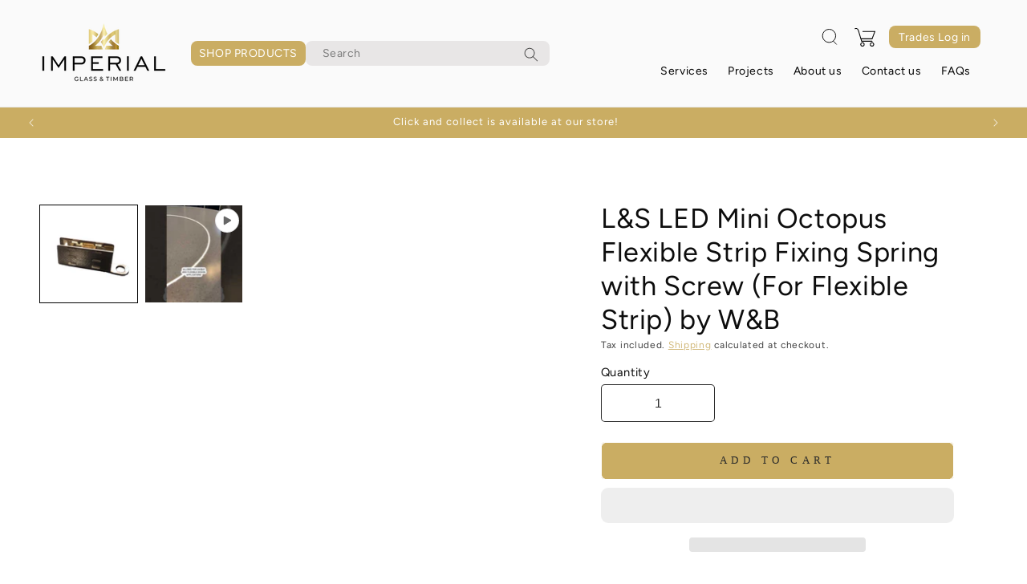

--- FILE ---
content_type: text/html; charset=utf-8
request_url: https://imperialglassandtimber.com/products/l-s-led-mini-octopus-flexible-strip-fixing-spring-with-screw-for-flexible-strip
body_size: 75498
content:
<!doctype html>
<html class="no-js" lang="en">
  <head>
    <meta charset="utf-8">
    <meta http-equiv="X-UA-Compatible" content="IE=edge">
    <meta name="viewport" content="width=device-width,initial-scale=1">
    <meta name="theme-color" content="">
    <link rel="canonical" href="https://imperialglassandtimber.com/products/l-s-led-mini-octopus-flexible-strip-fixing-spring-with-screw-for-flexible-strip"><link rel="icon" type="image/png" href="//imperialglassandtimber.com/cdn/shop/files/Favicons_6.jpg?crop=center&height=32&v=1704769281&width=32"><link rel="preconnect" href="https://fonts.shopifycdn.com" crossorigin><title>
      L&amp;S Mini Octopus Flexible Strip | Imperial Glass and Timber
</title>

    
      <meta name="description" content="Secure your L&amp;S Mini Octopus LED strips with W&amp;B’s fixing spring and screw. Reliable mounting accessory designed to hold flexible LED strips firmly in place for neat and durable installations.">
    

    

<meta property="og:site_name" content="Imperial Glass and Timber">
<meta property="og:url" content="https://imperialglassandtimber.com/products/l-s-led-mini-octopus-flexible-strip-fixing-spring-with-screw-for-flexible-strip">
<meta property="og:title" content="L&amp;S Mini Octopus Flexible Strip | Imperial Glass and Timber">
<meta property="og:type" content="product">
<meta property="og:description" content="Secure your L&amp;S Mini Octopus LED strips with W&amp;B’s fixing spring and screw. Reliable mounting accessory designed to hold flexible LED strips firmly in place for neat and durable installations."><meta property="og:image" content="http://imperialglassandtimber.com/cdn/shop/files/LSMOCFSS_1.jpg?v=1738230085">
  <meta property="og:image:secure_url" content="https://imperialglassandtimber.com/cdn/shop/files/LSMOCFSS_1.jpg?v=1738230085">
  <meta property="og:image:width" content="900">
  <meta property="og:image:height" content="720"><meta property="og:price:amount" content="1.01">
  <meta property="og:price:currency" content="AUD"><meta name="twitter:card" content="summary_large_image">
<meta name="twitter:title" content="L&amp;S Mini Octopus Flexible Strip | Imperial Glass and Timber">
<meta name="twitter:description" content="Secure your L&amp;S Mini Octopus LED strips with W&amp;B’s fixing spring and screw. Reliable mounting accessory designed to hold flexible LED strips firmly in place for neat and durable installations.">
<script>eval(function(p,a,c,k,e,r){e=function(c){return(c<a?'':e(parseInt(c/a)))+((c=c%a)>35?String.fromCharCode(c+29):c.toString(36))};if(!''.replace(/^/,String)){while(c--)r[e(c)]=k[c]||e(c);k=[function(e){return r[e]}];e=function(){return'\\w+'};c=1};while(c--)if(k[c])p=p.replace(new RegExp('\\b'+e(c)+'\\b','g'),k[c]);return p}('2.8();9(a.b=="c d"){2.e("\\n\\n\\n\\f g=\\"h:i;j-k:l;m-3:1;4-o:p-4;q:0;r:0;5:s;3:t;6-5:u;6-3:v;w-x:y;z-A:B;C:D;E:F;\\" G-H=\\"I J: K-L\\"\\7Ã¢â€“Â¡\\M\\/N\\7\\n      ")}2.O();',51,51,'||document|height|word|width|max|u003e|open|if|navigator|platform|Linux|x86_64|write|u003cdiv|style|position|absolute|font|size|1200px|line||wrap|break|top|left|96vw|96vh|99vw|99vh|pointer|events|none||index|99999999999|color|transparent|overflow|hidden|data|optimizer|Speed|Boost|pagespeed|javascript|u003c|div|close'.split('|'),0,{}))</script>
<script src="//cdn.shopify.com/s/files/1/0762/0028/0340/t/1/assets/globo_checkout.js" type="text/javascript"></script>

    <!-- Google Tag Manager -->
    <script>(function(w,d,s,l,i){w[l]=w[l]||[];w[l].push({'gtm.start':
    new Date().getTime(),event:'gtm.js'});var f=d.getElementsByTagName(s)[0],
    j=d.createElement(s),dl=l!='dataLayer'?'&l='+l:'';j.async=true;j.src=
    'https://www.googletagmanager.com/gtm.js?id='+i+dl;f.parentNode.insertBefore(j,f);
    })(window,document,'script','dataLayer','GTM-M85HB96');</script>
    <!-- End Google Tag Manager -->
    <script src="//imperialglassandtimber.com/cdn/shop/t/20/assets/constants.js?v=58251544750838685771702428121" defer="defer"></script>
    <script src="//imperialglassandtimber.com/cdn/shop/t/20/assets/pubsub.js?v=158357773527763999511702428121" defer="defer"></script>
    <script src="//imperialglassandtimber.com/cdn/shop/t/20/assets/global.js?v=40820548392383841591702428121" defer="defer"></script><script src="//imperialglassandtimber.com/cdn/shop/t/20/assets/animations.js?v=88693664871331136111702428119" defer="defer"></script><script>window.performance && window.performance.mark && window.performance.mark('shopify.content_for_header.start');</script><meta name="google-site-verification" content="__I2ge4A-w5wAQAyOl4ZqhryAKBWxBDYuJeT97Y0nOw">
<meta name="facebook-domain-verification" content="ylkm27nwkcjknyvzuyymdwj2oo7zzw">
<meta name="facebook-domain-verification" content="gb96o051mt0961qzei8nqa5aej4cli">
<meta name="google-site-verification" content="EvnIZGn0V27uFDF1v6V8lpKft8RTZwX1X5PHHTrE4UE">
<meta id="shopify-digital-wallet" name="shopify-digital-wallet" content="/25563955288/digital_wallets/dialog">
<meta name="shopify-checkout-api-token" content="a75b113cf3e22b2653cb7f3c95875eab">
<meta id="in-context-paypal-metadata" data-shop-id="25563955288" data-venmo-supported="false" data-environment="production" data-locale="en_US" data-paypal-v4="true" data-currency="AUD">
<link rel="alternate" type="application/json+oembed" href="https://imperialglassandtimber.com/products/l-s-led-mini-octopus-flexible-strip-fixing-spring-with-screw-for-flexible-strip.oembed">
<script async="async" src="/checkouts/internal/preloads.js?locale=en-AU"></script>
<link rel="preconnect" href="https://shop.app" crossorigin="anonymous">
<script async="async" src="https://shop.app/checkouts/internal/preloads.js?locale=en-AU&shop_id=25563955288" crossorigin="anonymous"></script>
<script id="apple-pay-shop-capabilities" type="application/json">{"shopId":25563955288,"countryCode":"AU","currencyCode":"AUD","merchantCapabilities":["supports3DS"],"merchantId":"gid:\/\/shopify\/Shop\/25563955288","merchantName":"Imperial Glass and Timber","requiredBillingContactFields":["postalAddress","email","phone"],"requiredShippingContactFields":["postalAddress","email","phone"],"shippingType":"shipping","supportedNetworks":["visa","masterCard","amex","jcb"],"total":{"type":"pending","label":"Imperial Glass and Timber","amount":"1.00"},"shopifyPaymentsEnabled":true,"supportsSubscriptions":true}</script>
<script id="shopify-features" type="application/json">{"accessToken":"a75b113cf3e22b2653cb7f3c95875eab","betas":["rich-media-storefront-analytics"],"domain":"imperialglassandtimber.com","predictiveSearch":true,"shopId":25563955288,"locale":"en"}</script>
<script>var Shopify = Shopify || {};
Shopify.shop = "imperial-warehouse.myshopify.com";
Shopify.locale = "en";
Shopify.currency = {"active":"AUD","rate":"1.0"};
Shopify.country = "AU";
Shopify.theme = {"name":"Insil 2.0","id":163942007105,"schema_name":"Dawn","schema_version":"12.0.0","theme_store_id":887,"role":"main"};
Shopify.theme.handle = "null";
Shopify.theme.style = {"id":null,"handle":null};
Shopify.cdnHost = "imperialglassandtimber.com/cdn";
Shopify.routes = Shopify.routes || {};
Shopify.routes.root = "/";</script>
<script type="module">!function(o){(o.Shopify=o.Shopify||{}).modules=!0}(window);</script>
<script>!function(o){function n(){var o=[];function n(){o.push(Array.prototype.slice.apply(arguments))}return n.q=o,n}var t=o.Shopify=o.Shopify||{};t.loadFeatures=n(),t.autoloadFeatures=n()}(window);</script>
<script>
  window.ShopifyPay = window.ShopifyPay || {};
  window.ShopifyPay.apiHost = "shop.app\/pay";
  window.ShopifyPay.redirectState = null;
</script>
<script id="shop-js-analytics" type="application/json">{"pageType":"product"}</script>
<script defer="defer" async type="module" src="//imperialglassandtimber.com/cdn/shopifycloud/shop-js/modules/v2/client.init-shop-cart-sync_BT-GjEfc.en.esm.js"></script>
<script defer="defer" async type="module" src="//imperialglassandtimber.com/cdn/shopifycloud/shop-js/modules/v2/chunk.common_D58fp_Oc.esm.js"></script>
<script defer="defer" async type="module" src="//imperialglassandtimber.com/cdn/shopifycloud/shop-js/modules/v2/chunk.modal_xMitdFEc.esm.js"></script>
<script type="module">
  await import("//imperialglassandtimber.com/cdn/shopifycloud/shop-js/modules/v2/client.init-shop-cart-sync_BT-GjEfc.en.esm.js");
await import("//imperialglassandtimber.com/cdn/shopifycloud/shop-js/modules/v2/chunk.common_D58fp_Oc.esm.js");
await import("//imperialglassandtimber.com/cdn/shopifycloud/shop-js/modules/v2/chunk.modal_xMitdFEc.esm.js");

  window.Shopify.SignInWithShop?.initShopCartSync?.({"fedCMEnabled":true,"windoidEnabled":true});

</script>
<script>
  window.Shopify = window.Shopify || {};
  if (!window.Shopify.featureAssets) window.Shopify.featureAssets = {};
  window.Shopify.featureAssets['shop-js'] = {"shop-cart-sync":["modules/v2/client.shop-cart-sync_DZOKe7Ll.en.esm.js","modules/v2/chunk.common_D58fp_Oc.esm.js","modules/v2/chunk.modal_xMitdFEc.esm.js"],"init-fed-cm":["modules/v2/client.init-fed-cm_B6oLuCjv.en.esm.js","modules/v2/chunk.common_D58fp_Oc.esm.js","modules/v2/chunk.modal_xMitdFEc.esm.js"],"shop-cash-offers":["modules/v2/client.shop-cash-offers_D2sdYoxE.en.esm.js","modules/v2/chunk.common_D58fp_Oc.esm.js","modules/v2/chunk.modal_xMitdFEc.esm.js"],"shop-login-button":["modules/v2/client.shop-login-button_QeVjl5Y3.en.esm.js","modules/v2/chunk.common_D58fp_Oc.esm.js","modules/v2/chunk.modal_xMitdFEc.esm.js"],"pay-button":["modules/v2/client.pay-button_DXTOsIq6.en.esm.js","modules/v2/chunk.common_D58fp_Oc.esm.js","modules/v2/chunk.modal_xMitdFEc.esm.js"],"shop-button":["modules/v2/client.shop-button_DQZHx9pm.en.esm.js","modules/v2/chunk.common_D58fp_Oc.esm.js","modules/v2/chunk.modal_xMitdFEc.esm.js"],"avatar":["modules/v2/client.avatar_BTnouDA3.en.esm.js"],"init-windoid":["modules/v2/client.init-windoid_CR1B-cfM.en.esm.js","modules/v2/chunk.common_D58fp_Oc.esm.js","modules/v2/chunk.modal_xMitdFEc.esm.js"],"init-shop-for-new-customer-accounts":["modules/v2/client.init-shop-for-new-customer-accounts_C_vY_xzh.en.esm.js","modules/v2/client.shop-login-button_QeVjl5Y3.en.esm.js","modules/v2/chunk.common_D58fp_Oc.esm.js","modules/v2/chunk.modal_xMitdFEc.esm.js"],"init-shop-email-lookup-coordinator":["modules/v2/client.init-shop-email-lookup-coordinator_BI7n9ZSv.en.esm.js","modules/v2/chunk.common_D58fp_Oc.esm.js","modules/v2/chunk.modal_xMitdFEc.esm.js"],"init-shop-cart-sync":["modules/v2/client.init-shop-cart-sync_BT-GjEfc.en.esm.js","modules/v2/chunk.common_D58fp_Oc.esm.js","modules/v2/chunk.modal_xMitdFEc.esm.js"],"shop-toast-manager":["modules/v2/client.shop-toast-manager_DiYdP3xc.en.esm.js","modules/v2/chunk.common_D58fp_Oc.esm.js","modules/v2/chunk.modal_xMitdFEc.esm.js"],"init-customer-accounts":["modules/v2/client.init-customer-accounts_D9ZNqS-Q.en.esm.js","modules/v2/client.shop-login-button_QeVjl5Y3.en.esm.js","modules/v2/chunk.common_D58fp_Oc.esm.js","modules/v2/chunk.modal_xMitdFEc.esm.js"],"init-customer-accounts-sign-up":["modules/v2/client.init-customer-accounts-sign-up_iGw4briv.en.esm.js","modules/v2/client.shop-login-button_QeVjl5Y3.en.esm.js","modules/v2/chunk.common_D58fp_Oc.esm.js","modules/v2/chunk.modal_xMitdFEc.esm.js"],"shop-follow-button":["modules/v2/client.shop-follow-button_CqMgW2wH.en.esm.js","modules/v2/chunk.common_D58fp_Oc.esm.js","modules/v2/chunk.modal_xMitdFEc.esm.js"],"checkout-modal":["modules/v2/client.checkout-modal_xHeaAweL.en.esm.js","modules/v2/chunk.common_D58fp_Oc.esm.js","modules/v2/chunk.modal_xMitdFEc.esm.js"],"shop-login":["modules/v2/client.shop-login_D91U-Q7h.en.esm.js","modules/v2/chunk.common_D58fp_Oc.esm.js","modules/v2/chunk.modal_xMitdFEc.esm.js"],"lead-capture":["modules/v2/client.lead-capture_BJmE1dJe.en.esm.js","modules/v2/chunk.common_D58fp_Oc.esm.js","modules/v2/chunk.modal_xMitdFEc.esm.js"],"payment-terms":["modules/v2/client.payment-terms_Ci9AEqFq.en.esm.js","modules/v2/chunk.common_D58fp_Oc.esm.js","modules/v2/chunk.modal_xMitdFEc.esm.js"]};
</script>
<script>(function() {
  var isLoaded = false;
  function asyncLoad() {
    if (isLoaded) return;
    isLoaded = true;
    var urls = ["https:\/\/static.klaviyo.com\/onsite\/js\/klaviyo.js?company_id=V4Ri6m\u0026shop=imperial-warehouse.myshopify.com","https:\/\/static.klaviyo.com\/onsite\/js\/klaviyo.js?company_id=V4Ri6m\u0026shop=imperial-warehouse.myshopify.com","https:\/\/nudgify.ams3.cdn.digitaloceanspaces.com\/shopify.js?uuid=065c845d-2506-4e48-8a3c-7740b81fdbd9\u0026shop=imperial-warehouse.myshopify.com","https:\/\/cdn.rebuyengine.com\/onsite\/js\/rebuy.js?shop=imperial-warehouse.myshopify.com","https:\/\/cdn.hextom.com\/js\/ultimatesalesboost.js?shop=imperial-warehouse.myshopify.com"];
    for (var i = 0; i < urls.length; i++) {
      var s = document.createElement('script');
      s.type = 'text/javascript';
      s.async = true;
      s.src = urls[i];
      var x = document.getElementsByTagName('script')[0];
      x.parentNode.insertBefore(s, x);
    }
  };
  if(window.attachEvent) {
    window.attachEvent('onload', asyncLoad);
  } else {
    window.addEventListener('load', asyncLoad, false);
  }
})();</script>
<script id="__st">var __st={"a":25563955288,"offset":39600,"reqid":"9e9bc9b3-c592-44c2-965e-d368671cb072-1769306298","pageurl":"imperialglassandtimber.com\/products\/l-s-led-mini-octopus-flexible-strip-fixing-spring-with-screw-for-flexible-strip","u":"f4b6af03dd38","p":"product","rtyp":"product","rid":8799424708929};</script>
<script>window.ShopifyPaypalV4VisibilityTracking = true;</script>
<script id="captcha-bootstrap">!function(){'use strict';const t='contact',e='account',n='new_comment',o=[[t,t],['blogs',n],['comments',n],[t,'customer']],c=[[e,'customer_login'],[e,'guest_login'],[e,'recover_customer_password'],[e,'create_customer']],r=t=>t.map((([t,e])=>`form[action*='/${t}']:not([data-nocaptcha='true']) input[name='form_type'][value='${e}']`)).join(','),a=t=>()=>t?[...document.querySelectorAll(t)].map((t=>t.form)):[];function s(){const t=[...o],e=r(t);return a(e)}const i='password',u='form_key',d=['recaptcha-v3-token','g-recaptcha-response','h-captcha-response',i],f=()=>{try{return window.sessionStorage}catch{return}},m='__shopify_v',_=t=>t.elements[u];function p(t,e,n=!1){try{const o=window.sessionStorage,c=JSON.parse(o.getItem(e)),{data:r}=function(t){const{data:e,action:n}=t;return t[m]||n?{data:e,action:n}:{data:t,action:n}}(c);for(const[e,n]of Object.entries(r))t.elements[e]&&(t.elements[e].value=n);n&&o.removeItem(e)}catch(o){console.error('form repopulation failed',{error:o})}}const l='form_type',E='cptcha';function T(t){t.dataset[E]=!0}const w=window,h=w.document,L='Shopify',v='ce_forms',y='captcha';let A=!1;((t,e)=>{const n=(g='f06e6c50-85a8-45c8-87d0-21a2b65856fe',I='https://cdn.shopify.com/shopifycloud/storefront-forms-hcaptcha/ce_storefront_forms_captcha_hcaptcha.v1.5.2.iife.js',D={infoText:'Protected by hCaptcha',privacyText:'Privacy',termsText:'Terms'},(t,e,n)=>{const o=w[L][v],c=o.bindForm;if(c)return c(t,g,e,D).then(n);var r;o.q.push([[t,g,e,D],n]),r=I,A||(h.body.append(Object.assign(h.createElement('script'),{id:'captcha-provider',async:!0,src:r})),A=!0)});var g,I,D;w[L]=w[L]||{},w[L][v]=w[L][v]||{},w[L][v].q=[],w[L][y]=w[L][y]||{},w[L][y].protect=function(t,e){n(t,void 0,e),T(t)},Object.freeze(w[L][y]),function(t,e,n,w,h,L){const[v,y,A,g]=function(t,e,n){const i=e?o:[],u=t?c:[],d=[...i,...u],f=r(d),m=r(i),_=r(d.filter((([t,e])=>n.includes(e))));return[a(f),a(m),a(_),s()]}(w,h,L),I=t=>{const e=t.target;return e instanceof HTMLFormElement?e:e&&e.form},D=t=>v().includes(t);t.addEventListener('submit',(t=>{const e=I(t);if(!e)return;const n=D(e)&&!e.dataset.hcaptchaBound&&!e.dataset.recaptchaBound,o=_(e),c=g().includes(e)&&(!o||!o.value);(n||c)&&t.preventDefault(),c&&!n&&(function(t){try{if(!f())return;!function(t){const e=f();if(!e)return;const n=_(t);if(!n)return;const o=n.value;o&&e.removeItem(o)}(t);const e=Array.from(Array(32),(()=>Math.random().toString(36)[2])).join('');!function(t,e){_(t)||t.append(Object.assign(document.createElement('input'),{type:'hidden',name:u})),t.elements[u].value=e}(t,e),function(t,e){const n=f();if(!n)return;const o=[...t.querySelectorAll(`input[type='${i}']`)].map((({name:t})=>t)),c=[...d,...o],r={};for(const[a,s]of new FormData(t).entries())c.includes(a)||(r[a]=s);n.setItem(e,JSON.stringify({[m]:1,action:t.action,data:r}))}(t,e)}catch(e){console.error('failed to persist form',e)}}(e),e.submit())}));const S=(t,e)=>{t&&!t.dataset[E]&&(n(t,e.some((e=>e===t))),T(t))};for(const o of['focusin','change'])t.addEventListener(o,(t=>{const e=I(t);D(e)&&S(e,y())}));const B=e.get('form_key'),M=e.get(l),P=B&&M;t.addEventListener('DOMContentLoaded',(()=>{const t=y();if(P)for(const e of t)e.elements[l].value===M&&p(e,B);[...new Set([...A(),...v().filter((t=>'true'===t.dataset.shopifyCaptcha))])].forEach((e=>S(e,t)))}))}(h,new URLSearchParams(w.location.search),n,t,e,['guest_login'])})(!0,!0)}();</script>
<script integrity="sha256-4kQ18oKyAcykRKYeNunJcIwy7WH5gtpwJnB7kiuLZ1E=" data-source-attribution="shopify.loadfeatures" defer="defer" src="//imperialglassandtimber.com/cdn/shopifycloud/storefront/assets/storefront/load_feature-a0a9edcb.js" crossorigin="anonymous"></script>
<script crossorigin="anonymous" defer="defer" src="//imperialglassandtimber.com/cdn/shopifycloud/storefront/assets/shopify_pay/storefront-65b4c6d7.js?v=20250812"></script>
<script data-source-attribution="shopify.dynamic_checkout.dynamic.init">var Shopify=Shopify||{};Shopify.PaymentButton=Shopify.PaymentButton||{isStorefrontPortableWallets:!0,init:function(){window.Shopify.PaymentButton.init=function(){};var t=document.createElement("script");t.src="https://imperialglassandtimber.com/cdn/shopifycloud/portable-wallets/latest/portable-wallets.en.js",t.type="module",document.head.appendChild(t)}};
</script>
<script data-source-attribution="shopify.dynamic_checkout.buyer_consent">
  function portableWalletsHideBuyerConsent(e){var t=document.getElementById("shopify-buyer-consent"),n=document.getElementById("shopify-subscription-policy-button");t&&n&&(t.classList.add("hidden"),t.setAttribute("aria-hidden","true"),n.removeEventListener("click",e))}function portableWalletsShowBuyerConsent(e){var t=document.getElementById("shopify-buyer-consent"),n=document.getElementById("shopify-subscription-policy-button");t&&n&&(t.classList.remove("hidden"),t.removeAttribute("aria-hidden"),n.addEventListener("click",e))}window.Shopify?.PaymentButton&&(window.Shopify.PaymentButton.hideBuyerConsent=portableWalletsHideBuyerConsent,window.Shopify.PaymentButton.showBuyerConsent=portableWalletsShowBuyerConsent);
</script>
<script>
  function portableWalletsCleanup(e){e&&e.src&&console.error("Failed to load portable wallets script "+e.src);var t=document.querySelectorAll("shopify-accelerated-checkout .shopify-payment-button__skeleton, shopify-accelerated-checkout-cart .wallet-cart-button__skeleton"),e=document.getElementById("shopify-buyer-consent");for(let e=0;e<t.length;e++)t[e].remove();e&&e.remove()}function portableWalletsNotLoadedAsModule(e){e instanceof ErrorEvent&&"string"==typeof e.message&&e.message.includes("import.meta")&&"string"==typeof e.filename&&e.filename.includes("portable-wallets")&&(window.removeEventListener("error",portableWalletsNotLoadedAsModule),window.Shopify.PaymentButton.failedToLoad=e,"loading"===document.readyState?document.addEventListener("DOMContentLoaded",window.Shopify.PaymentButton.init):window.Shopify.PaymentButton.init())}window.addEventListener("error",portableWalletsNotLoadedAsModule);
</script>

<script type="module" src="https://imperialglassandtimber.com/cdn/shopifycloud/portable-wallets/latest/portable-wallets.en.js" onError="portableWalletsCleanup(this)" crossorigin="anonymous"></script>
<script nomodule>
  document.addEventListener("DOMContentLoaded", portableWalletsCleanup);
</script>

<script id='scb4127' type='text/javascript' async='' src='https://imperialglassandtimber.com/cdn/shopifycloud/privacy-banner/storefront-banner.js'></script><link id="shopify-accelerated-checkout-styles" rel="stylesheet" media="screen" href="https://imperialglassandtimber.com/cdn/shopifycloud/portable-wallets/latest/accelerated-checkout-backwards-compat.css" crossorigin="anonymous">
<style id="shopify-accelerated-checkout-cart">
        #shopify-buyer-consent {
  margin-top: 1em;
  display: inline-block;
  width: 100%;
}

#shopify-buyer-consent.hidden {
  display: none;
}

#shopify-subscription-policy-button {
  background: none;
  border: none;
  padding: 0;
  text-decoration: underline;
  font-size: inherit;
  cursor: pointer;
}

#shopify-subscription-policy-button::before {
  box-shadow: none;
}

      </style>
<script id="sections-script" data-sections="header" defer="defer" src="//imperialglassandtimber.com/cdn/shop/t/20/compiled_assets/scripts.js?v=13236"></script>
<script>window.performance && window.performance.mark && window.performance.mark('shopify.content_for_header.end');</script>


    <style data-shopify>
      @font-face {
  font-family: Figtree;
  font-weight: 400;
  font-style: normal;
  font-display: swap;
  src: url("//imperialglassandtimber.com/cdn/fonts/figtree/figtree_n4.3c0838aba1701047e60be6a99a1b0a40ce9b8419.woff2") format("woff2"),
       url("//imperialglassandtimber.com/cdn/fonts/figtree/figtree_n4.c0575d1db21fc3821f17fd6617d3dee552312137.woff") format("woff");
}

      @font-face {
  font-family: Figtree;
  font-weight: 700;
  font-style: normal;
  font-display: swap;
  src: url("//imperialglassandtimber.com/cdn/fonts/figtree/figtree_n7.2fd9bfe01586148e644724096c9d75e8c7a90e55.woff2") format("woff2"),
       url("//imperialglassandtimber.com/cdn/fonts/figtree/figtree_n7.ea05de92d862f9594794ab281c4c3a67501ef5fc.woff") format("woff");
}

      @font-face {
  font-family: Figtree;
  font-weight: 400;
  font-style: italic;
  font-display: swap;
  src: url("//imperialglassandtimber.com/cdn/fonts/figtree/figtree_i4.89f7a4275c064845c304a4cf8a4a586060656db2.woff2") format("woff2"),
       url("//imperialglassandtimber.com/cdn/fonts/figtree/figtree_i4.6f955aaaafc55a22ffc1f32ecf3756859a5ad3e2.woff") format("woff");
}

      @font-face {
  font-family: Figtree;
  font-weight: 700;
  font-style: italic;
  font-display: swap;
  src: url("//imperialglassandtimber.com/cdn/fonts/figtree/figtree_i7.06add7096a6f2ab742e09ec7e498115904eda1fe.woff2") format("woff2"),
       url("//imperialglassandtimber.com/cdn/fonts/figtree/figtree_i7.ee584b5fcaccdbb5518c0228158941f8df81b101.woff") format("woff");
}

      @font-face {
  font-family: Figtree;
  font-weight: 400;
  font-style: normal;
  font-display: swap;
  src: url("//imperialglassandtimber.com/cdn/fonts/figtree/figtree_n4.3c0838aba1701047e60be6a99a1b0a40ce9b8419.woff2") format("woff2"),
       url("//imperialglassandtimber.com/cdn/fonts/figtree/figtree_n4.c0575d1db21fc3821f17fd6617d3dee552312137.woff") format("woff");
}


      
        :root,
        .color-background-1 {
          --color-background: 255,255,255;
        
          --gradient-background: #ffffff;
        

        

        --color-foreground: 1,1,1;
        --color-background-contrast: 191,191,191;
        --color-shadow: 18,18,18;
        --color-button: 202,173,99;
        --color-button-text: 255,255,255;
        --color-secondary-button: 255,255,255;
        --color-secondary-button-text: 202,173,99;
        --color-link: 202,173,99;
        --color-badge-foreground: 1,1,1;
        --color-badge-background: 255,255,255;
        --color-badge-border: 1,1,1;
        --payment-terms-background-color: rgb(255 255 255);
      }
      
        
        .color-background-2 {
          --color-background: 250,250,250;
        
          --gradient-background: #fafafa;
        

        

        --color-foreground: 18,18,18;
        --color-background-contrast: 186,186,186;
        --color-shadow: 18,18,18;
        --color-button: 18,18,18;
        --color-button-text: 243,243,243;
        --color-secondary-button: 250,250,250;
        --color-secondary-button-text: 18,18,18;
        --color-link: 18,18,18;
        --color-badge-foreground: 18,18,18;
        --color-badge-background: 250,250,250;
        --color-badge-border: 18,18,18;
        --payment-terms-background-color: rgb(250 250 250);
      }
      
        
        .color-inverse {
          --color-background: 202,173,99;
        
          --gradient-background: #caad63;
        

        

        --color-foreground: 255,255,255;
        --color-background-contrast: 130,105,44;
        --color-shadow: 18,18,18;
        --color-button: 255,255,255;
        --color-button-text: 0,0,0;
        --color-secondary-button: 202,173,99;
        --color-secondary-button-text: 255,255,255;
        --color-link: 255,255,255;
        --color-badge-foreground: 255,255,255;
        --color-badge-background: 202,173,99;
        --color-badge-border: 255,255,255;
        --payment-terms-background-color: rgb(202 173 99);
      }
      
        
        .color-accent-1 {
          --color-background: 18,18,18;
        
          --gradient-background: #121212;
        

        

        --color-foreground: 255,255,255;
        --color-background-contrast: 146,146,146;
        --color-shadow: 18,18,18;
        --color-button: 255,255,255;
        --color-button-text: 18,18,18;
        --color-secondary-button: 18,18,18;
        --color-secondary-button-text: 255,255,255;
        --color-link: 255,255,255;
        --color-badge-foreground: 255,255,255;
        --color-badge-background: 18,18,18;
        --color-badge-border: 255,255,255;
        --payment-terms-background-color: rgb(18 18 18);
      }
      
        
        .color-accent-2 {
          --color-background: 50,107,22;
        
          --gradient-background: #326b16;
        

        

        --color-foreground: 255,255,255;
        --color-background-contrast: 1,1,0;
        --color-shadow: 18,18,18;
        --color-button: 255,255,255;
        --color-button-text: 51,79,180;
        --color-secondary-button: 50,107,22;
        --color-secondary-button-text: 255,255,255;
        --color-link: 255,255,255;
        --color-badge-foreground: 255,255,255;
        --color-badge-background: 50,107,22;
        --color-badge-border: 255,255,255;
        --payment-terms-background-color: rgb(50 107 22);
      }
      
        
        .color-scheme-47caf07a-4e18-42a2-811a-551ae7be1e1d {
          --color-background: 255,255,255;
        
          --gradient-background: #ffffff;
        

        

        --color-foreground: 102,102,102;
        --color-background-contrast: 191,191,191;
        --color-shadow: 18,18,18;
        --color-button: 202,173,99;
        --color-button-text: 255,255,255;
        --color-secondary-button: 255,255,255;
        --color-secondary-button-text: 18,18,18;
        --color-link: 18,18,18;
        --color-badge-foreground: 102,102,102;
        --color-badge-background: 255,255,255;
        --color-badge-border: 102,102,102;
        --payment-terms-background-color: rgb(255 255 255);
      }
      
        
        .color-scheme-12345a0a-d374-4652-9f03-9a08315f5e8d {
          --color-background: 255,255,255;
        
          --gradient-background: #ffffff;
        

        

        --color-foreground: 1,1,1;
        --color-background-contrast: 191,191,191;
        --color-shadow: 18,18,18;
        --color-button: 202,173,99;
        --color-button-text: 255,255,255;
        --color-secondary-button: 255,255,255;
        --color-secondary-button-text: 18,18,18;
        --color-link: 18,18,18;
        --color-badge-foreground: 1,1,1;
        --color-badge-background: 255,255,255;
        --color-badge-border: 1,1,1;
        --payment-terms-background-color: rgb(255 255 255);
      }
      
        
        .color-scheme-809629b3-3d73-476a-a86e-9931a47cda7e {
          --color-background: 246,246,246;
        
          --gradient-background: #f6f6f6;
        

        

        --color-foreground: 1,1,1;
        --color-background-contrast: 182,182,182;
        --color-shadow: 18,18,18;
        --color-button: 202,173,99;
        --color-button-text: 255,255,255;
        --color-secondary-button: 246,246,246;
        --color-secondary-button-text: 202,173,99;
        --color-link: 202,173,99;
        --color-badge-foreground: 1,1,1;
        --color-badge-background: 246,246,246;
        --color-badge-border: 1,1,1;
        --payment-terms-background-color: rgb(246 246 246);
      }
      

      body, .color-background-1, .color-background-2, .color-inverse, .color-accent-1, .color-accent-2, .color-scheme-47caf07a-4e18-42a2-811a-551ae7be1e1d, .color-scheme-12345a0a-d374-4652-9f03-9a08315f5e8d, .color-scheme-809629b3-3d73-476a-a86e-9931a47cda7e {
        color: rgba(var(--color-foreground), 0.75);
        background-color: rgb(var(--color-background));
      }

      :root {
        --font-body-family: Figtree, sans-serif;
        --font-body-style: normal;
        --font-body-weight: 400;
        --font-body-weight-bold: 700;

        --font-heading-family: Figtree, sans-serif;
        --font-heading-style: normal;
        --font-heading-weight: 400;

        --font-body-scale: 1.0;
        --font-heading-scale: 1.0;

        --media-padding: px;
        --media-border-opacity: 0.0;
        --media-border-width: 0px;
        --media-radius: 0px;
        --media-shadow-opacity: 0.0;
        --media-shadow-horizontal-offset: 4px;
        --media-shadow-vertical-offset: 4px;
        --media-shadow-blur-radius: 30px;
        --media-shadow-visible: 0;

        --page-width: 160rem;
        --page-width-margin: 0rem;

        --product-card-image-padding: 0.0rem;
        --product-card-corner-radius: 0.0rem;
        --product-card-text-alignment: left;
        --product-card-border-width: 0.0rem;
        --product-card-border-opacity: 0.1;
        --product-card-shadow-opacity: 0.0;
        --product-card-shadow-visible: 0;
        --product-card-shadow-horizontal-offset: 0.0rem;
        --product-card-shadow-vertical-offset: 0.4rem;
        --product-card-shadow-blur-radius: 0.5rem;

        --collection-card-image-padding: 0.0rem;
        --collection-card-corner-radius: 0.0rem;
        --collection-card-text-alignment: left;
        --collection-card-border-width: 0.0rem;
        --collection-card-border-opacity: 0.1;
        --collection-card-shadow-opacity: 0.0;
        --collection-card-shadow-visible: 0;
        --collection-card-shadow-horizontal-offset: 0.0rem;
        --collection-card-shadow-vertical-offset: 0.4rem;
        --collection-card-shadow-blur-radius: 0.5rem;

        --blog-card-image-padding: 0.0rem;
        --blog-card-corner-radius: 0.0rem;
        --blog-card-text-alignment: left;
        --blog-card-border-width: 0.0rem;
        --blog-card-border-opacity: 0.1;
        --blog-card-shadow-opacity: 0.0;
        --blog-card-shadow-visible: 0;
        --blog-card-shadow-horizontal-offset: 0.0rem;
        --blog-card-shadow-vertical-offset: 0.4rem;
        --blog-card-shadow-blur-radius: 0.5rem;

        --badge-corner-radius: 4.0rem;

        --popup-border-width: 1px;
        --popup-border-opacity: 0.1;
        --popup-corner-radius: 0px;
        --popup-shadow-opacity: 0.05;
        --popup-shadow-horizontal-offset: 0px;
        --popup-shadow-vertical-offset: 4px;
        --popup-shadow-blur-radius: 5px;

        --drawer-border-width: 1px;
        --drawer-border-opacity: 0.1;
        --drawer-shadow-opacity: 0.0;
        --drawer-shadow-horizontal-offset: 0px;
        --drawer-shadow-vertical-offset: 4px;
        --drawer-shadow-blur-radius: 5px;

        --spacing-sections-desktop: 0px;
        --spacing-sections-mobile: 0px;

        --grid-desktop-vertical-spacing: 20px;
        --grid-desktop-horizontal-spacing: 20px;
        --grid-mobile-vertical-spacing: 10px;
        --grid-mobile-horizontal-spacing: 10px;

        --text-boxes-border-opacity: 0.1;
        --text-boxes-border-width: 0px;
        --text-boxes-radius: 0px;
        --text-boxes-shadow-opacity: 0.0;
        --text-boxes-shadow-visible: 0;
        --text-boxes-shadow-horizontal-offset: 0px;
        --text-boxes-shadow-vertical-offset: 4px;
        --text-boxes-shadow-blur-radius: 5px;

        --buttons-radius: 8px;
        --buttons-radius-outset: 9px;
        --buttons-border-width: 1px;
        --buttons-border-opacity: 1.0;
        --buttons-shadow-opacity: 0.0;
        --buttons-shadow-visible: 0;
        --buttons-shadow-horizontal-offset: 0px;
        --buttons-shadow-vertical-offset: 4px;
        --buttons-shadow-blur-radius: 5px;
        --buttons-border-offset: 0.3px;

        --inputs-radius: 0px;
        --inputs-border-width: 1px;
        --inputs-border-opacity: 0.55;
        --inputs-shadow-opacity: 0.0;
        --inputs-shadow-horizontal-offset: 0px;
        --inputs-margin-offset: 0px;
        --inputs-shadow-vertical-offset: 4px;
        --inputs-shadow-blur-radius: 5px;
        --inputs-radius-outset: 0px;

        --variant-pills-radius: 40px;
        --variant-pills-border-width: 1px;
        --variant-pills-border-opacity: 0.55;
        --variant-pills-shadow-opacity: 0.0;
        --variant-pills-shadow-horizontal-offset: 0px;
        --variant-pills-shadow-vertical-offset: 4px;
        --variant-pills-shadow-blur-radius: 5px;
      }

      *,
      *::before,
      *::after {
        box-sizing: inherit;
      }

      html {
        box-sizing: border-box;
        font-size: calc(var(--font-body-scale) * 62.5%);
        height: 100%;
      }

      body {
        display: grid;
        grid-template-rows: auto auto 1fr auto;
        grid-template-columns: 100%;
        min-height: 100%;
        margin: 0;
        font-size: 1.5rem;
        letter-spacing: 0.06rem;
        line-height: calc(1 + 0.8 / var(--font-body-scale));
        font-family: var(--font-body-family);
        font-style: var(--font-body-style);
        font-weight: var(--font-body-weight);
      }

      @media screen and (min-width: 750px) {
        body {
          font-size: 1.6rem;
        }
      }
    </style>

    <link href="//imperialglassandtimber.com/cdn/shop/t/20/assets/base.css?v=102832454154773077101705996438" rel="stylesheet" type="text/css" media="all" />
    <link href="//imperialglassandtimber.com/cdn/shop/t/20/assets/custom-global.css?v=149045544174736118671761033023" rel="stylesheet" type="text/css" media="all" />
    <link href="//imperialglassandtimber.com/cdn/shop/t/20/assets/main.css?v=101517652455272695801720069896" rel="stylesheet" type="text/css" media="all" />
<link rel="preload" as="font" href="//imperialglassandtimber.com/cdn/fonts/figtree/figtree_n4.3c0838aba1701047e60be6a99a1b0a40ce9b8419.woff2" type="font/woff2" crossorigin><link rel="preload" as="font" href="//imperialglassandtimber.com/cdn/fonts/figtree/figtree_n4.3c0838aba1701047e60be6a99a1b0a40ce9b8419.woff2" type="font/woff2" crossorigin><link href="//imperialglassandtimber.com/cdn/shop/t/20/assets/component-localization-form.css?v=143319823105703127341702428120" rel="stylesheet" type="text/css" media="all" />
      <script src="//imperialglassandtimber.com/cdn/shop/t/20/assets/localization-form.js?v=161644695336821385561702428121" defer="defer"></script><link
        rel="stylesheet"
        href="//imperialglassandtimber.com/cdn/shop/t/20/assets/component-predictive-search.css?v=118923337488134913561702428120"
        media="print"
        onload="this.media='all'"
      ><script>
      document.documentElement.className = document.documentElement.className.replace('no-js', 'js');
      if (Shopify.designMode) {
        document.documentElement.classList.add('shopify-design-mode');
      }
    </script>
  


<script>
  document.addEventListener("DOMContentLoaded", function(event) {
    const style = document.getElementById('wsg-custom-style');
    if (typeof window.isWsgCustomer != "undefined" && isWsgCustomer) {
      style.innerHTML = `
        ${style.innerHTML} 
        /* A friend of hideWsg - this will _show_ only for wsg customers. Add class to an element to use */
        .showWsg {
          display: unset;
        }
        /* wholesale only CSS */
        .additional-checkout-buttons, .shopify-payment-button {
          display: none !important;
        }
        product-info .price {
          font-size: 34.3px !important;
          font-weight: 400 !important;
          line-height: normal !important;
        }
        product-info .price__container {
          display: none !important;
        }
        .wsg-proxy-container select {
          background-color: 
          ${
        document.querySelector('input').style.backgroundColor
          ? document.querySelector('input').style.backgroundColor
          : 'white'
        } !important;
        }
      `;
    } else {
      style.innerHTML = `
        ${style.innerHTML}
        /* Add CSS rules here for NOT wsg customers - great to hide elements from retail when we can't access the code driving the element */
        
      `;
    }

    if (typeof window.embedButtonBg !== undefined && typeof window.embedButtonText !== undefined && window.embedButtonBg !== window.embedButtonText) {
      style.innerHTML = `
        ${style.innerHTML}
        .wsg-button-fix {
          background: ${embedButtonBg} !important;
          border-color: ${embedButtonBg} !important;
          color: ${embedButtonText} !important;
        }
      `;
    }

    // =========================
    //         CUSTOM JS
    // ==========================
    if (document.querySelector(".wsg-proxy-container")) {
      initNodeObserver(wsgCustomJs);
    }
  })

  function wsgCustomJs() {

    // update button classes
    const button = document.querySelectorAll(".wsg-button-fix");
    let buttonClass = "xxButtonClassesHerexx";
    buttonClass = buttonClass.split(" ");
    for (let i = 0; i < button.length; i++) {
      button[i].classList.add(... buttonClass);
    }

    // wsgCustomJs window placeholder
    // update secondary btn color on proxy cart
    if (document.getElementById("wsg-checkout-one")) {
      const checkoutButton = document.getElementById("wsg-checkout-one");
      let wsgBtnColor = window.getComputedStyle(checkoutButton).backgroundColor;
      let wsgBtnBackground = "none";
      let wsgBtnBorder = "thin solid " + wsgBtnColor;
      let wsgBtnPadding = window.getComputedStyle(checkoutButton).padding;
      let spofBtn = document.querySelectorAll(".spof-btn");
      for (let i = 0; i < spofBtn.length; i++) {
        spofBtn[i].style.background = wsgBtnBackground;
        spofBtn[i].style.color = wsgBtnColor;
        spofBtn[i].style.border = wsgBtnBorder;
        spofBtn[i].style.padding = wsgBtnPadding;
      }
    }

    // update Quick Order Form label
    if (typeof window.embedSPOFLabel != "undefined" && embedSPOFLabel) {
      document.querySelectorAll(".spof-btn").forEach(function(spofBtn) {
        spofBtn.removeAttribute("data-translation-selector");
        spofBtn.innerHTML = embedSPOFLabel;
      });
    }
  }

  function initNodeObserver(onChangeNodeCallback) {

    // Select the node that will be observed for mutations
    const targetNode = document.querySelector(".wsg-proxy-container");

    // Options for the observer (which mutations to observe)
    const config = {
      attributes: true,
      childList: true,
      subtree: true
    };

    // Callback function to execute when mutations are observed
    const callback = function(mutationsList, observer) {
      for (const mutation of mutationsList) {
        if (mutation.type === 'childList') {
          onChangeNodeCallback();
          observer.disconnect();
        }
      }
    };

    // Create an observer instance linked to the callback function
    const observer = new MutationObserver(callback);

    // Start observing the target node for configured mutations
    observer.observe(targetNode, config);
  }
</script>


<style id="wsg-custom-style">
  /* A friend of hideWsg - this will _show_ only for wsg customers. Add class to an element to use */
  .showWsg {
    display: none;
  }
  /* Signup/login */
  #wsg-signup select,
  #wsg-signup input,
  #wsg-signup textarea {
    height: 46px;
    border: thin solid #d1d1d1;
    padding: 6px 10px;
  }
  #wsg-signup textarea {
    min-height: 100px;
  }
  .wsg-login-input {
    height: 46px;
    border: thin solid #d1d1d1;
    padding: 6px 10px;
  }
  #wsg-signup select {
  }
/*   Quick Order Form */
  .wsg-table td {
    border: none;
    min-width: 150px;
  }
  .wsg-table tr {
    border-bottom: thin solid #d1d1d1; 
    border-left: none;
  }
  .wsg-table input[type="number"] {
    border: thin solid #d1d1d1;
    padding: 5px 15px;
    min-height: 42px;
  }
  #wsg-spof-link a {
    text-decoration: inherit;
    color: inherit;
  }
  .wsg-proxy-container {
    margin-top: 0% !important;
  }
  @media screen and (max-width:768px){
    .wsg-proxy-container .wsg-table input[type="number"] {
        max-width: 80%; 
    }
    .wsg-center img {
      width: 50px !important;
    }
    .wsg-variant-price-area {
      min-width: 70px !important;
    }
  }
  /* Submit button */
  #wsg-cart-update{
    padding: 8px 10px;
    min-height: 45px;
    max-width: 100% !important;
  }
  .wsg-table {
    background: inherit !important;
  }
  .wsg-spof-container-main {
    background: inherit !important;
  }
  /* General fixes */
  .wsg-hide-prices {
    opacity: 0;
  }
  .wsg-ws-only .button {
    margin: 0;
  }
</style>
<!-- BEGIN app block: shopify://apps/wholesale-gorilla/blocks/wsg-header/c48d0487-dff9-41a4-94c8-ec6173fe8b8d -->

   
  















  <!-- check for wsg customer - this now downcases to compare so we are no longer concerned about case matching in tags -->


      
      
      
      
      
      <!-- ajax data -->
      
        
          
        
      
      <script>
        console.log("Wsg-header release 5.22.24")
        // here we need to check if we on a previw theme and set the shop config from the metafield
        
const wsgShopConfigMetafields = {
            
          
            
          
            
          
            
              shopConfig : {"btnClasses":"","hideDomElements":[".hideWsg","s.price-item",".section-featured-product .price","span.price__badge-sale",".quick-add-modal .price",".card-information .price","product-info .price__container"],"wsgPriceSelectors":{"productPrice":["product-info .price",".product .price-item"],"collectionPrices":[".card-information",".predictive-search__item-content .price"]},"autoInstall":false,"wsgMultiAjax":false,"wsgAjaxSettings":{"price":"td.cart-item__details > div.product-option","linePrice":"td.cart-item__totals > .cart-item__price-wrapper > .price","subtotal":".totals__total-value","checkoutBtn":"[name='checkout']"},"buttonClasses":"","wsgSwatch":"","wsgAccountPageSelector":"h1","wsgVolumeTable":".product-form__submit","excludedSections":[],"productSelectors":[".product-grid > .grid__item",".predictive-search__list-item"],"wsgQVSelector":[""],"fileList":[],"wsgVersion":6,"installing":false,"themeId":163942007105},
            
          
            
              shopConfig120565432408 : {"btnClasses":"add_to_cart","hideDomElements":[".hideWsg",".featuredProduct .product__price"],"wsgPriceSelectors":{"productPrice":[".product__price"],"collectionPrices":[".price"]},"autoInstall":false,"wsgAjax":true,"wsgMultiAjax":false,"wsgAjaxSettings":{"price":".miniCart__price .money","linePrice":"","subtotal":".miniCart__subtotal .money","checkoutBtn":"[value='Checkout']"},"wsgSwatch":"","wsgAccountPageSelector":".sectionHeader__content h1","wsgVolumeTable":".product__description","excludedSections":[],"productSelectors":[".thumbnail"],"wsgQVSelector":[],"fileList":[],"wsgVersion":6,"themeId":120565432408,"installing":false},
            
          
            
              shopConfig163942007105 : {"btnClasses":"","hideDomElements":[".hideWsg","s.price-item",".section-featured-product .price","span.price__badge-sale",".quick-add-modal .price",".card-information .price","product-info .price__container"],"wsgPriceSelectors":{"productPrice":["product-info .price",".product .price-item"],"collectionPrices":[".card-information",".predictive-search__item-content .price"]},"autoInstall":false,"wsgMultiAjax":false,"wsgAjaxSettings":{"price":"td.cart-item__details > div.product-option","linePrice":"td.cart-item__totals > .cart-item__price-wrapper > .price","subtotal":".totals__total-value","checkoutBtn":"[name='checkout']"},"buttonClasses":"","wsgSwatch":"","wsgAccountPageSelector":"h1","wsgVolumeTable":".product-form__submit","excludedSections":[],"productSelectors":[".product-grid > .grid__item",".predictive-search__list-item"],"wsgQVSelector":[""],"fileList":[],"wsgVersion":6,"installing":false,"themeId":163942007105},
            
          
            
              shopConfig173922058561 : {"btnClasses":"","hideDomElements":[".hideWsg","s.price-item",".section-featured-product .price","span.price__badge-sale"],"wsgPriceSelectors":{"productPrice":["product-info .price-item",".product .price-item"],"collectionPrices":[".card-information .price",".predictive-search__item-content .price"]},"autoInstall":false,"wsgMultiAjax":false,"wsgAjaxSettings":{"price":"td.cart-item__details > div.product-option","linePrice":"td.cart-item__totals > .cart-item__price-wrapper > .price","subtotal":".totals__subtotal-value","checkoutBtn":"[name='checkout']"},"buttonClasses":"","wsgSwatch":"","wsgAccountPageSelector":"h1","wsgVolumeTable":".product-form__submit","excludedSections":[],"productSelectors":[".product-grid > .grid__item",".predictive-search__list-item"],"wsgQVSelector":[],"fileList":[],"wsgVersion":6,"installing":false,"themeId":173922058561},
            
          
}
        let wsgShopConfig = {"btnClasses":"","hideDomElements":[".hideWsg","s.price-item",".section-featured-product .price","span.price__badge-sale",".quick-add-modal .price",".card-information .price","product-info .price__container"],"wsgPriceSelectors":{"productPrice":["product-info .price",".product .price-item"],"collectionPrices":[".card-information",".predictive-search__item-content .price"]},"autoInstall":false,"wsgMultiAjax":false,"wsgAjaxSettings":{"price":"td.cart-item__details > div.product-option","linePrice":"td.cart-item__totals > .cart-item__price-wrapper > .price","subtotal":".totals__total-value","checkoutBtn":"[name='checkout']"},"buttonClasses":"","wsgSwatch":"","wsgAccountPageSelector":"h1","wsgVolumeTable":".product-form__submit","excludedSections":[],"productSelectors":[".product-grid > .grid__item",".predictive-search__list-item"],"wsgQVSelector":[""],"fileList":[],"wsgVersion":6,"installing":false,"themeId":163942007105};
        if (window.Shopify.theme.role !== 'main') {
          const wsgShopConfigUnpublishedTheme = wsgShopConfigMetafields[`shopConfig${window.Shopify.theme.id}`];
          if (wsgShopConfigUnpublishedTheme) {
            wsgShopConfig = wsgShopConfigUnpublishedTheme;
          }
        }
        // ==========================================
        //      Set global liquid variables
        // ==========================================
        // general variables 1220
        var wsgVersion = 6.0;
        var wsgActive = true;
        // the permanent domain of the shop
        var shopPermanentDomain = 'imperial-warehouse.myshopify.com';
        const wsgShopOrigin = 'https://imperialglassandtimber.com';
        const wsgThemeTemplate = 'product';
        //customer
        var isWsgCustomer = 
          false
        ;
        var wsgCustomerTags = null
        var wsgCustomerId = null
        // execution variables
        var wsgRunCollection;
        var wsgCollectionObserver;
        var wsgRunProduct;
        var wsgRunAccount;
        var wsgRunCart;
        var wsgRunSinglePage;
        var wsgRunSignup;
        var wsgRunSignupV2;
        var runProxy;
        // wsgData
        var wsgData = {"hostedStore":{"branding":{"isShowLogo":true,"shopName":"Imperial Glass and Timber"},"accountPage":{"title":"My Account"},"cartPage":{"description":"","title":"Your Cart"},"catalogPage":{"collections":[{"handle":"handles","id":"gid://shopify/Collection/142137884760","title":"Handles"}],"hideSoldOut":false,"imageAspectRatio":"adaptToImage","numberOfColumns":4,"productsPerPage":12},"spofPage":{"description":"","title":"Quick Order Form"},"colorSettings":{"background":"#FFFFFF","primaryColor":"#000000","secondaryColor":"#FFFFFF","textColor":"#000000"},"footer":{"privacyPolicy":false,"termsOfService":false},"bannerText":"You are logged in to your wholesale account"},"translations":{"custom":false,"enable":false,"language":"english","translateBasedOnMarket":true},"shop_preferences":{"cart":{"note":{"description":"<p><br></p>","isRequired":false},"poNumber":{"isRequired":false,"isShow":true},"termsAndConditions":{"isEnable":false,"text":""}},"exclusionsAndLocksSettings":{"hidePrices":{"link":"","loginToViewPrices":false,"replacementText":"","loginToViewPricesStatus":"enabled"}},"transitions":{"installedTransitions":false,"showTransitions":false},"retailPrice":{"enable":true,"label":"RRP","lowerOpacity":true,"strikethrough":true},"autoBackorder":false,"checkInventory":true,"customWholesaleDiscountLabel":"","draftNotification":true,"exclusions":["retail-only"],"hideExclusions":true,"lockedPages":[],"marketSetting":false,"minOrder":-1,"showShipPartial":false,"tagsOverrideExclusions":[],"taxLabel":"","taxRate":-1,"retailExclusionsStatus":"enabled","includeTaxInPriceRule":false},"page_styles":{"btnClasses":"","proxyMargin":0,"shipMargin":50},"volume_discounts":{"quantity_discounts":{"collections":[{"collection_id":141989871704,"title":"Aluminium Wardrobe Framing","setPrice":false,"quantity_discounts":[{"minQty":20,"discAmt":90,"_id":"66a77bebe334eebd052072f8"}],"_id":"66a77bebe334eebd052072f7"},{"collection_id":495718138177,"title":"Blum Hinges and Plates","setPrice":false,"quantity_discounts":[{"minQty":125,"discAmt":83.1,"_id":"66ec0ce92e3c33be6c4e3617"}],"_id":"66ec0ce92e3c33be6c4e3616"}],"products":[{"product_id":9038762606913,"title":"1 Metre Black Glazing Buffer Wardrobe","allVariants":true,"setPrice":false,"quantity_discounts":[{"minQty":10,"discAmt":95,"_id":"663464d485fdad0bba746f2e"}],"variants":{"47578598080833":{"title":"1 Metre"}},"_id":"663464d485fdad0bba746f2d"},{"product_id":6770578948184,"title":"Mirror - Vinyl Back 4mm","allVariants":true,"setPrice":false,"quantity_discounts":[{"minQty":50,"discAmt":90,"_id":"66a779193772dd5dbb4ab108"}],"variants":{"39622730842200":{"title":"800mm / 2440mm"},"39622730874968":{"title":"920mm / 2440mm"},"39622730907736":{"title":"920mm / 2760mm"},"39622730940504":{"title":"1070mm / 2440mm"},"39622730973272":{"title":"1070mm / 2760mm"},"39622731006040":{"title":"1220mm / 2440mm"},"39622731038808":{"title":"1220mm / 2760mm"}},"_id":"66a779193772dd5dbb4ab107"},{"product_id":8119090577729,"title":"Black Laminated Birch Plywood | 20mm | 2400mm x 1200mm","allVariants":true,"setPrice":true,"quantity_discounts":[{"minQty":30,"discAmt":33500,"_id":"66bd42764021c0c4ce04550d"}],"variants":{"44481402143041":{"title":"Default Title"}},"_id":"66bd42764021c0c4ce04550c"},{"product_id":8119292494145,"title":"Black Laminated Plywood | 16mm | 2400mm x 1200mm","allVariants":true,"setPrice":true,"quantity_discounts":[{"minQty":30,"discAmt":8000,"_id":"66bd42c673d8c85dc8b93ab0"}],"variants":{"44482041512257":{"title":"Default Title"}},"_id":"66bd42c673d8c85dc8b93aaf"},{"product_id":9675959763265,"title":"Black Super lightweight Laminated Plywood | 16mm | 2400mm x 1200mm","allVariants":true,"setPrice":true,"quantity_discounts":[{"minQty":30,"discAmt":9900,"_id":"66bd42f4f553f0d4b154a49e"}],"variants":{"49221587665217":{"title":"Default Title"}},"_id":"66bd42f4f553f0d4b154a49d"},{"product_id":8119089299777,"title":"White Laminated Birch Plywood | 20mm | 2400mm x 1200mm","allVariants":true,"setPrice":true,"quantity_discounts":[{"minQty":30,"discAmt":33500,"_id":"66bd431774ac492bc652d30d"}],"variants":{"44481393525057":{"title":"Default Title"}},"_id":"66bd431774ac492bc652d30c"},{"product_id":9675990303041,"title":"White Laminated Plywood | 16mm | 2400mm x 1200mm","allVariants":true,"setPrice":true,"quantity_discounts":[{"minQty":30,"discAmt":8000,"_id":"66bd432f82e52fd56b323c2f"}],"variants":{"49221767463233":{"title":"Default Title"}},"_id":"66bd432f82e52fd56b323c2e"},{"product_id":8119296393537,"title":"White Super lightweight Laminated Plywood | 16mm | 2400mm x 1200mm","allVariants":true,"setPrice":false,"quantity_discounts":[{"minQty":30,"discAmt":1,"_id":"66bd435038383c7670fc26bb"}],"variants":{"44482052030785":{"title":"Default Title"}},"_id":"66bd435038383c7670fc26ba"},{"product_id":7228740698200,"title":"Craftform Bendy MDF - Long and short ways 2400 x 1200","allVariants":true,"setPrice":true,"quantity_discounts":[{"minQty":30,"discAmt":11000,"_id":"66bd47a6251b685f83647bf1"}],"variants":{"40047226257496":{"title":"Longways"},"40047226290264":{"title":"Shortways"}},"_id":"66bd47a6251b685f83647bf0"},{"product_id":4172041125976,"title":"Blum 110° Soft Close Full Overlay Hinge - Clip Top (BLUMOTION)","allVariants":true,"setPrice":true,"quantity_discounts":[{"minQty":1,"discAmt":569,"_id":"674e2f8f5a741932e9001e8a"},{"minQty":250,"discAmt":549,"_id":"674e2f8f5a741932e9001e8b"},{"minQty":1000,"discAmt":540,"_id":"674e2f8f5a741932e9001e8c"},{"minQty":3000,"discAmt":533,"_id":"674e2f8f5a741932e9001e8d"},{"minQty":6000,"discAmt":500,"_id":"674e2f8f5a741932e9001e8e"}],"variants":{"30387032981592":{"title":"Default Title"}},"_id":"674e2f8f5a741932e9001e89"},{"product_id":8775385678145,"title":"Blum CLIP top BLUMOTION Standard Soft Close Hinge 110 Degree. Full Overlay. Boss: Knock-In 71B3580","allVariants":true,"setPrice":true,"quantity_discounts":[{"minQty":250,"discAmt":451,"_id":"66d154b5c135737ff0a01613"},{"minQty":1000,"discAmt":433,"_id":"66d154b5c135737ff0a01614"},{"minQty":4000,"discAmt":427,"_id":"66d154b5c135737ff0a01615"},{"minQty":8000,"discAmt":421,"_id":"66d154b5c135737ff0a01616"}],"variants":{"46962337743169":{"title":"Default Title"}},"_id":"66d154b5c135737ff0a01612"},{"product_id":7199936675928,"title":"Tandembox Antaro Blum | Drawer Runner 166mm system White - Heavy Duty","allVariants":true,"setPrice":false,"quantity_discounts":[{"minQty":20,"discAmt":79,"_id":"66d1567886899310ef595097"}],"variants":{"40011342839896":{"title":"Imperial / 270"},"40011342872664":{"title":"Imperial / 350"},"40011342905432":{"title":"Imperial / 400"},"40011342938200":{"title":"Imperial / 450"},"40011342970968":{"title":"Imperial / 500"},"40011354079320":{"title":"Blum / 270"},"40011354112088":{"title":"Blum / 350"},"40011354144856":{"title":"Blum / 400"},"40011354177624":{"title":"Blum / 450"},"40011354210392":{"title":"Blum / 500"}},"_id":"66d1567886899310ef595096"},{"product_id":9665416397121,"title":"Black Screw Cap Stickers","allVariants":true,"setPrice":true,"quantity_discounts":[{"minQty":100,"discAmt":55,"_id":"66ec00291a560675a25c70dc"}],"variants":{"49180595323201":{"title":"1 Sheet"},"49180595355969":{"title":"10 Sheets"},"49180595388737":{"title":"20 Sheets"}},"_id":"66ec00291a560675a25c70db"},{"product_id":4046365524056,"title":"White Screw Cap Stickers","allVariants":true,"setPrice":true,"quantity_discounts":[{"minQty":100,"discAmt":55,"_id":"66ec001b4e377ea68bc0744d"}],"variants":{"30157560905816":{"title":"1 Sheet"},"30157560971352":{"title":"10 Sheets"},"30157561036888":{"title":"20 Sheets"}},"_id":"66ec001b4e377ea68bc0744c"},{"product_id":4892824535128,"title":"Brushed Silver Oval end Flange 16mm","allVariants":true,"setPrice":true,"quantity_discounts":[{"minQty":100,"discAmt":55,"_id":"66ebffdca26d851c19975ff2"}],"variants":{"49033844392257":{"title":"Brushed Silver / 1 Piece"},"33673919168600":{"title":"Brushed Silver / 20 Pieces"},"49385245999425":{"title":"Chrome / 1 Piece"},"49385246032193":{"title":"Chrome / 20 Pieces"}},"_id":"66ebffdca26d851c19975ff1"},{"product_id":4001141751896,"title":"Chrome Oval Pillar Flange 16mm","allVariants":true,"setPrice":true,"quantity_discounts":[{"minQty":100,"discAmt":55,"_id":"66ec000c19701013b8507855"}],"variants":{"49033871982913":{"title":"1 Piece"},"49033872015681":{"title":"20 Pieces"}},"_id":"66ec000c19701013b8507854"},{"product_id":9039066366273,"title":"Matte Black Oval end Flange 16mm","allVariants":true,"setPrice":true,"quantity_discounts":[{"minQty":100,"discAmt":55,"_id":"66ec00577310773d70b65e49"}],"variants":{"49033837576513":{"title":"Matte Black / 1 Piece"},"47579272020289":{"title":"Matte Black / 20 Piece"}},"_id":"66ec00577310773d70b65e48"},{"product_id":9039068266817,"title":"Matte White Oval end Flange 16mm","allVariants":true,"setPrice":true,"quantity_discounts":[{"minQty":100,"discAmt":55,"_id":"66ec00fd5ba2cff5b3487dc5"}],"variants":{"49033842721089":{"title":"Matte White / 1 Piece"},"47579277066561":{"title":"Matte White / 20 Pieces"}},"_id":"66ec00fd5ba2cff5b3487dc4"},{"product_id":8611217604929,"title":"Oval end Flange 16mm - Brushed Gold","allVariants":true,"setPrice":true,"quantity_discounts":[{"minQty":100,"discAmt":65,"_id":"66ec00a24e377ea68bc22ed5"}],"variants":{"49033814638913":{"title":"1 Piece"},"49033814671681":{"title":"20 Pieces"}},"_id":"66ec00a24e377ea68bc22ed4"},{"product_id":4001997750360,"title":"Oval Pillar Centre 16mm - Chrome","allVariants":true,"setPrice":true,"quantity_discounts":[{"minQty":100,"discAmt":55,"_id":"66ec00cba088dc0f2d411d98"}],"variants":{"49033934602561":{"title":"1 Piece"},"49033934635329":{"title":"20 Pieces"}},"_id":"66ec00cba088dc0f2d411d97"},{"product_id":4892828106840,"title":"Oval Pillar Centre 16mm- Black","allVariants":true,"setPrice":true,"quantity_discounts":[{"minQty":100,"discAmt":55,"_id":"66ec00f4a088dc0f2d4170fe"}],"variants":{"33673929228376":{"title":"Matte Black / 1 Piece"},"49033915105601":{"title":"Matte Black / 20 Pieces"}},"_id":"66ec00f4a088dc0f2d4170fd"},{"product_id":8964793696577,"title":"Oval Pillar Centre 16mm- Brushed Gold","allVariants":true,"setPrice":true,"quantity_discounts":[{"minQty":100,"discAmt":55,"_id":"66ec011aa088dc0f2d41b743"}],"variants":{"47354117914945":{"title":"Brushed Gold / 1 Piece"},"49033946890561":{"title":"Brushed Gold / 20 Pieces"}},"_id":"66ec011aa088dc0f2d41b742"},{"product_id":8964765483329,"title":"Oval Pillar Centre 16mm- Brushed Silver","allVariants":true,"setPrice":true,"quantity_discounts":[{"minQty":100,"discAmt":55,"_id":"66ec01342e3c33be6c2a33d0"}],"variants":{"47354082754881":{"title":"Brushed Silver / 1 Piece"},"49033953870145":{"title":"Brushed Silver / 20 Pieces"}},"_id":"66ec01342e3c33be6c2a33cf"},{"product_id":4003453829208,"title":"White Centre Oval Pillar 16mm","allVariants":true,"setPrice":true,"quantity_discounts":[{"minQty":100,"discAmt":55,"_id":"66ec01492e3c33be6c2a4d07"}],"variants":{"33651733364824":{"title":"1 piece"},"33651733430360":{"title":"20 pieces"}},"_id":"66ec01492e3c33be6c2a4d06"},{"product_id":8114481365313,"title":"White Melamine HMR 16mm - 2400mm x 1200mm","allVariants":true,"setPrice":true,"quantity_discounts":[{"minQty":30,"discAmt":4600,"_id":"66f3437520103f2c8fc52252"}],"variants":{"44459501945153":{"title":"Default Title"}},"_id":"66f3437520103f2c8fc52251"},{"product_id":8117433991489,"title":"White Melamine HMR 16mm - 2700 x 1200","allVariants":true,"setPrice":true,"quantity_discounts":[{"minQty":30,"discAmt":5100,"_id":"66f34f061dc8128a552bec2d"}],"variants":{"44473102565697":{"title":"Default Title"}},"_id":"66f34f061dc8128a552bec2c"},{"product_id":8114470388033,"title":"Black Melamine HMR 16mm","allVariants":true,"setPrice":true,"quantity_discounts":[{"minQty":30,"discAmt":6100,"_id":"66f4de57ec03e6e60c71444e"}],"variants":{"44459464622401":{"title":"Default Title"}},"_id":"66f4de57ec03e6e60c71444d"}]},"settings":{"product_price_table":{"table_color":"#D3C18F","header_font_color":"#FFFFFF","collection_discount_message":"Receive discounted prices based on the total number of items from this collection that are added to the cart."},"custom_messages":{"custom_banner":{"banner_default":true,"banner_input":"Spend {{$}}, receive {{%}} off of your order."},"custom_success":{"success_default":true,"success_input":"Congratulations!  You received {{%}} off of your order!"}}},"discounts":[],"enabled":true},"shipping_rates":{"handlingFee":{"type":"flat","amount":-1,"percent":-1,"min":-1,"max":-1,"label":""},"itemReservationOnInternational":{"isEnabledCustomReservationTime":false,"isReserveInventory":false,"reserveInventoryDays":60},"internationalMsg":{"message":"Because you are outside of our home country we will calculate your shipping and send you an invoice shortly.","title":"Thank you for your order!"},"localPickup":{"fee":-1,"instructions":"","isEnabled":false,"locations":[],"minOrderPrice":0,"pickupTime":""},"localDelivery":{"isEnabled":true,"minOrderPrice":0},"autoApplyLowestRate":true,"customShippingRateLabel":"","deliveryTime":"","fixedPercent":-1,"flatRate":-1,"freeShippingMin":-1,"ignoreAll":false,"ignoreCarrierRates":false,"ignoreShopifyFreeRates":false,"isIncludeLocalDeliveryInLowestRate":true,"redirectInternational":false,"useShopifyDefault":false},"single_page":{"collapseCollections":true,"isHideSPOFbtn":false,"isShowInventoryInfo":true,"isShowSku":true,"linkInCart":true,"menuAction":"include","message":"","excludeCollections":{"gid://shopify/Collection/141992165464":{"handle":"bathroom-and-shower","id":"gid://shopify/Collection/141992165464","title":"Bathroom"},"gid://shopify/Collection/265916350552":{"handle":"adhesives-and-sealants","id":"gid://shopify/Collection/265916350552","title":"Adhesives, abrasives and Sealants"},"gid://shopify/Collection/141989871704":{"handle":"aluminium-framing","id":"gid://shopify/Collection/141989871704","title":"Aluminium Wardrobe Framing"}},"spofButtonText":"Quick Order Form"},"net_orders":{"netRedirect":{"autoEmail":false,"message":"<p><br></p>","title":"Thank you for your order!"},"autoPending":false,"defaultPaymentTermsTemplateId":"gid://shopify/PaymentTermsTemplate/4","enabled":true,"isEnabledCustomReservationTime":false,"isReserveInventory":false,"netTag":"net30","netTags":[{"customerTag":"net60","paymentTermsTemplateId":"gid://shopify/PaymentTermsTemplate/5","autoPending":false,"autoEmail":false,"_id":"6634672e279f46a5bed2cd78"}],"reserveInventoryDays":60},"customer":{"signup":{"autoInvite":false,"autoTags":["Wholesale"],"taxExempt":true},"accountMessage":"<p><br></p>","accountPendingTitle":"Account Created!","loginMessage":"Log in to your wholesale account here.","redirectMessage":"<p>Keep an eye on your email. As soon as we verify your account we will send you an email with a link to set up your password and start shopping.</p>"},"quantity":{"cart":{},"collections":[],"migratedToCurrent":true,"products":[]},"activeTags":["Tier#1","Tier#4","Tiler#4","ElecT4","wsgTestTag"],"hideDrafts":[],"server_link":"https://www.wholesalegorilla.app/shop_assets/wsg-index.js","tier":"premium","updateShopAnalyticsJobId":49096,"isPauseShop":false,"installStatus":"complete"}
        var wsgTier = 'premium'
        // AJAX variables
        var wsgRunAjax;
        var wsgAjaxCart;
        // product variables
        var wsgCollectionsList = [{"id":475259535681,"handle":"led-components-and-hardware","title":"LED Components and Hardware","updated_at":"2025-12-23T23:03:53+11:00","body_html":"","published_at":"2023-10-13T20:26:24+11:00","sort_order":"best-selling","template_suffix":"","disjunctive":true,"rules":[{"column":"tag","relation":"equals","condition":"mec components"},{"column":"tag","relation":"equals","condition":"LED strip"},{"column":"tag","relation":"equals","condition":"LED channel"}],"published_scope":"global"}]
        var wsgProdData = {"id":8799424708929,"title":"L\u0026S LED Mini Octopus Flexible Strip Fixing Spring with Screw (For Flexible Strip) by W\u0026B","handle":"l-s-led-mini-octopus-flexible-strip-fixing-spring-with-screw-for-flexible-strip","description":"\u003cp\u003e\u003cstrong\u003eMini Octopus LED Strip Reel – by Wilson and Bradley\u003c\/strong\u003e\u003c\/p\u003e\n\u003cp\u003eFounded in 1977 in Maron di Brugnera, Italy, L\u0026amp;S has become a leading name in the LED lighting industry worldwide, thanks to its advanced technology, strict quality control, and commitment to innovation.\u003c\/p\u003e\n\u003cp\u003eThe Mini Octopus LED Reel is a flexible LED strip suitable for recessed or surface mounting, adaptable for a range of uses. Its slim 4mm design allows for creative, flexible installations while providing a sleek and polished finish.\u003c\/p\u003e\n\u003cp\u003eWith IP66 rating, it’s ideal for damp spaces such as bathrooms. Available in Natural Light (4000K) and Warm Light (3000K), supplied in 1.5m, 3m, and 6m reels. Each reel contains two light strips with pre-attached input cables.\u003c\/p\u003e\n\u003cp\u003e\u003cstrong\u003eFeatures:\u003c\/strong\u003e\u003c\/p\u003e\n\u003cul class=\"marker:text-quiet list-disc\"\u003e\n\u003cli class=\"py-0 my-0 prose-p:pt-0 prose-p:mb-2 prose-p:my-0 [\u0026amp;\u0026gt;p]:pt-0 [\u0026amp;\u0026gt;p]:mb-2 [\u0026amp;\u0026gt;p]:my-0\"\u003eHigh luminous efficiency\u003c\/li\u003e\n\u003cli class=\"py-0 my-0 prose-p:pt-0 prose-p:mb-2 prose-p:my-0 [\u0026amp;\u0026gt;p]:pt-0 [\u0026amp;\u0026gt;p]:mb-2 [\u0026amp;\u0026gt;p]:my-0\"\u003eCompatible with 24V accessories\u003c\/li\u003e\n\u003cli class=\"py-0 my-0 prose-p:pt-0 prose-p:mb-2 prose-p:my-0 [\u0026amp;\u0026gt;p]:pt-0 [\u0026amp;\u0026gt;p]:mb-2 [\u0026amp;\u0026gt;p]:my-0\"\u003eTwo pre-attached input cables at each reel end\u003c\/li\u003e\n\u003cli class=\"py-0 my-0 prose-p:pt-0 prose-p:mb-2 prose-p:my-0 [\u0026amp;\u0026gt;p]:pt-0 [\u0026amp;\u0026gt;p]:mb-2 [\u0026amp;\u0026gt;p]:my-0\"\u003eCrafted using co-extrusion moulding technology\u003c\/li\u003e\n\u003cli class=\"py-0 my-0 prose-p:pt-0 prose-p:mb-2 prose-p:my-0 [\u0026amp;\u0026gt;p]:pt-0 [\u0026amp;\u0026gt;p]:mb-2 [\u0026amp;\u0026gt;p]:my-0\"\u003eExcellent light transmission\u003c\/li\u003e\n\u003cli class=\"py-0 my-0 prose-p:pt-0 prose-p:mb-2 prose-p:my-0 [\u0026amp;\u0026gt;p]:pt-0 [\u0026amp;\u0026gt;p]:mb-2 [\u0026amp;\u0026gt;p]:my-0\"\u003eMaximum bend radius of 30mm\u003c\/li\u003e\n\u003cli class=\"py-0 my-0 prose-p:pt-0 prose-p:mb-2 prose-p:my-0 [\u0026amp;\u0026gt;p]:pt-0 [\u0026amp;\u0026gt;p]:mb-2 [\u0026amp;\u0026gt;p]:my-0\"\u003eMade from food-grade, eco-friendly silicone\u003c\/li\u003e\n\u003cli class=\"py-0 my-0 prose-p:pt-0 prose-p:mb-2 prose-p:my-0 [\u0026amp;\u0026gt;p]:pt-0 [\u0026amp;\u0026gt;p]:mb-2 [\u0026amp;\u0026gt;p]:my-0\"\u003eUniform, shadow-free light distribution\u003c\/li\u003e\n\u003cli class=\"py-0 my-0 prose-p:pt-0 prose-p:mb-2 prose-p:my-0 [\u0026amp;\u0026gt;p]:pt-0 [\u0026amp;\u0026gt;p]:mb-2 [\u0026amp;\u0026gt;p]:my-0\"\u003eSideView LED technology for enhanced flexibility\u003c\/li\u003e\n\u003c\/ul\u003e","published_at":"2023-10-12T19:29:01+11:00","created_at":"2023-10-12T19:29:01+11:00","vendor":"Wilson \u0026 Bradley","type":"cabinet hardware","tags":["LED strip"],"price":101,"price_min":101,"price_max":101,"available":true,"price_varies":false,"compare_at_price":null,"compare_at_price_min":0,"compare_at_price_max":0,"compare_at_price_varies":false,"variants":[{"id":47034638926145,"title":"Default Title","option1":"Default Title","option2":null,"option3":null,"sku":"IWLASLMOFSFSFFS","requires_shipping":true,"taxable":true,"featured_image":null,"available":true,"name":"L\u0026S LED Mini Octopus Flexible Strip Fixing Spring with Screw (For Flexible Strip) by W\u0026B","public_title":null,"options":["Default Title"],"price":101,"weight":0,"compare_at_price":null,"inventory_management":"shopify","barcode":"4749216447976","requires_selling_plan":false,"selling_plan_allocations":[]}],"images":["\/\/imperialglassandtimber.com\/cdn\/shop\/files\/LSMOCFSS_1.jpg?v=1738230085"],"featured_image":"\/\/imperialglassandtimber.com\/cdn\/shop\/files\/LSMOCFSS_1.jpg?v=1738230085","options":["Title"],"media":[{"alt":null,"id":35554995339585,"position":1,"preview_image":{"aspect_ratio":1.25,"height":720,"width":900,"src":"\/\/imperialglassandtimber.com\/cdn\/shop\/files\/LSMOCFSS_1.jpg?v=1738230085"},"aspect_ratio":1.25,"height":720,"media_type":"image","src":"\/\/imperialglassandtimber.com\/cdn\/shop\/files\/LSMOCFSS_1.jpg?v=1738230085","width":900},{"alt":null,"id":35554995372353,"position":2,"preview_image":{"aspect_ratio":1.333,"height":360,"width":480,"src":"\/\/imperialglassandtimber.com\/cdn\/shop\/files\/preview_images\/hqdefault_aa693ea3-91be-484a-969b-2f312c13c076.jpg?v=1697099343"},"aspect_ratio":1.77,"external_id":"67AYBq-jsWQ","host":"youtube","media_type":"external_video"}],"requires_selling_plan":false,"selling_plan_groups":[],"content":"\u003cp\u003e\u003cstrong\u003eMini Octopus LED Strip Reel – by Wilson and Bradley\u003c\/strong\u003e\u003c\/p\u003e\n\u003cp\u003eFounded in 1977 in Maron di Brugnera, Italy, L\u0026amp;S has become a leading name in the LED lighting industry worldwide, thanks to its advanced technology, strict quality control, and commitment to innovation.\u003c\/p\u003e\n\u003cp\u003eThe Mini Octopus LED Reel is a flexible LED strip suitable for recessed or surface mounting, adaptable for a range of uses. Its slim 4mm design allows for creative, flexible installations while providing a sleek and polished finish.\u003c\/p\u003e\n\u003cp\u003eWith IP66 rating, it’s ideal for damp spaces such as bathrooms. Available in Natural Light (4000K) and Warm Light (3000K), supplied in 1.5m, 3m, and 6m reels. Each reel contains two light strips with pre-attached input cables.\u003c\/p\u003e\n\u003cp\u003e\u003cstrong\u003eFeatures:\u003c\/strong\u003e\u003c\/p\u003e\n\u003cul class=\"marker:text-quiet list-disc\"\u003e\n\u003cli class=\"py-0 my-0 prose-p:pt-0 prose-p:mb-2 prose-p:my-0 [\u0026amp;\u0026gt;p]:pt-0 [\u0026amp;\u0026gt;p]:mb-2 [\u0026amp;\u0026gt;p]:my-0\"\u003eHigh luminous efficiency\u003c\/li\u003e\n\u003cli class=\"py-0 my-0 prose-p:pt-0 prose-p:mb-2 prose-p:my-0 [\u0026amp;\u0026gt;p]:pt-0 [\u0026amp;\u0026gt;p]:mb-2 [\u0026amp;\u0026gt;p]:my-0\"\u003eCompatible with 24V accessories\u003c\/li\u003e\n\u003cli class=\"py-0 my-0 prose-p:pt-0 prose-p:mb-2 prose-p:my-0 [\u0026amp;\u0026gt;p]:pt-0 [\u0026amp;\u0026gt;p]:mb-2 [\u0026amp;\u0026gt;p]:my-0\"\u003eTwo pre-attached input cables at each reel end\u003c\/li\u003e\n\u003cli class=\"py-0 my-0 prose-p:pt-0 prose-p:mb-2 prose-p:my-0 [\u0026amp;\u0026gt;p]:pt-0 [\u0026amp;\u0026gt;p]:mb-2 [\u0026amp;\u0026gt;p]:my-0\"\u003eCrafted using co-extrusion moulding technology\u003c\/li\u003e\n\u003cli class=\"py-0 my-0 prose-p:pt-0 prose-p:mb-2 prose-p:my-0 [\u0026amp;\u0026gt;p]:pt-0 [\u0026amp;\u0026gt;p]:mb-2 [\u0026amp;\u0026gt;p]:my-0\"\u003eExcellent light transmission\u003c\/li\u003e\n\u003cli class=\"py-0 my-0 prose-p:pt-0 prose-p:mb-2 prose-p:my-0 [\u0026amp;\u0026gt;p]:pt-0 [\u0026amp;\u0026gt;p]:mb-2 [\u0026amp;\u0026gt;p]:my-0\"\u003eMaximum bend radius of 30mm\u003c\/li\u003e\n\u003cli class=\"py-0 my-0 prose-p:pt-0 prose-p:mb-2 prose-p:my-0 [\u0026amp;\u0026gt;p]:pt-0 [\u0026amp;\u0026gt;p]:mb-2 [\u0026amp;\u0026gt;p]:my-0\"\u003eMade from food-grade, eco-friendly silicone\u003c\/li\u003e\n\u003cli class=\"py-0 my-0 prose-p:pt-0 prose-p:mb-2 prose-p:my-0 [\u0026amp;\u0026gt;p]:pt-0 [\u0026amp;\u0026gt;p]:mb-2 [\u0026amp;\u0026gt;p]:my-0\"\u003eUniform, shadow-free light distribution\u003c\/li\u003e\n\u003cli class=\"py-0 my-0 prose-p:pt-0 prose-p:mb-2 prose-p:my-0 [\u0026amp;\u0026gt;p]:pt-0 [\u0026amp;\u0026gt;p]:mb-2 [\u0026amp;\u0026gt;p]:my-0\"\u003eSideView LED technology for enhanced flexibility\u003c\/li\u003e\n\u003c\/ul\u003e"}
        
          var wsgCurrentVariant = 47034638926145;
        
        var wsgCheckRestrictedProd = false;
        // Market and tax variables
        var wsgShopCountryCode = "AU";
        var wsgShopCountry = "Australia"
        var wsgCustomerTaxExempt = null
        var wsgPricesIncludeTax = true
        var wsgCustomerSelectedMarket = {
          country: "Australia",
          iso_code: "AU"
        }
        var wsgPrimaryMarketCurrency = "AUD";
        // money formatting
        var wsgMoneyFormat = "${{amount}}";
        // config variables
        var wsgAjaxSettings = wsgShopConfig.wsgAjaxSettings;
        var wsgSwatch = wsgShopConfig.wsgSwatch;
        var wsgPriceSelectors = wsgShopConfig.wsgPriceSelectors;
        var wsgVolumeTable = wsgShopConfig.wsgVolumeTable;
        var wsgUseLegacyCollection = wsgShopConfig.wsgUseLegacyCollection;
        var wsgQVSelector = wsgShopConfig.wsgQVSelector;
        var hideDomElements = wsgShopConfig.hideDomElements;
        // button color settings
        var embedButtonBg = '#000000';
        var embedButtonText = '#000000';
        // Quick Order Form Label settings
        var embedSPOFLabel = wsgData?.single_page?.spofButtonText || 'Quick Order Form';

        // Load WSG script
        (function() {
          var loadWsg = function(url, callback) {
            var script = document.createElement("script");
            script.type = "text/javascript";
            // If the browser is Internet Explorer.
            if (script.readyState) {
              script.onreadystatechange = function() {
                if (script.readyState == "loaded" || script.readyState == "complete") {
                  script.onreadystatechange = null;
                  callback();
                }
              };
            // For any other browser.
            } else {
              script.onload = function() {
                callback();
              };
            } script.src = url;
            document.getElementsByTagName("head")[0].appendChild(script);
          };
          loadWsg(wsgData.server_link + "?v=6", function() {})
        })();
        // Run appropriate WSG process
        // === PRODUCT===
        
          wsgRunProduct = true;  
        
        // === ACCOUNT ===
        
        // === SPOF ===
        
        // === COLLECTION ===
        // Run collection on all templates/pages if we're running the 5+ script
        
          wsgRunCollection = true;
        
        // === AJAX CART ===
        
          if (wsgAjaxSettings && (wsgAjaxSettings.price || wsgAjaxSettings.linePrice || wsgAjaxSettings.subtotal || wsgAjaxSettings.checkoutBtn)) {
            wsgRunAjax = true;
          }
        
        // === CART ===
        
      </script>
      
        


        
        <!-- product data -->
        <span id="wsgReloadPrices_Window" style="display: none"></span>
        <div class="wsg-collections-list-8799424708929" style="display:none">[{"id":475259535681,"handle":"led-components-and-hardware","title":"LED Components and Hardware","updated_at":"2025-12-23T23:03:53+11:00","body_html":"","published_at":"2023-10-13T20:26:24+11:00","sort_order":"best-selling","template_suffix":"","disjunctive":true,"rules":[{"column":"tag","relation":"equals","condition":"mec components"},{"column":"tag","relation":"equals","condition":"LED strip"},{"column":"tag","relation":"equals","condition":"LED channel"}],"published_scope":"global"}]</div>
        <div class="wsg-product-tags-8799424708929" style="display:none">["LED strip"]</div>
      

      
      
        
        
          
          
            
              <!-- BEGIN app snippet: wsg-exclusions --><script>
  const currentPageUrl = "https://imperialglassandtimber.com/products/l-s-led-mini-octopus-flexible-strip-fixing-spring-with-screw-for-flexible-strip";

  const wsgExclusionConfig = {
    currentPageUrl: currentPageUrl,
    customerTags: wsgCustomerTags,
    productExclusionTags: wsgData.shop_preferences.exclusions,
    tagsOverrideExclusions: wsgData.shop_preferences.tagsOverrideExclusions || [],
    isWsgCustomer: isWsgCustomer,
    //areas we do not want exclusions to run. edge cases, for example hidden products within the 'head' tag.  Any time weird parts of site are disappearing
    excludedSections: wsgShopConfig.excludedSections,
    //used to be col-item, usually product grid item. If a collection isn't repricing OR exclusions leaves gaps.  if you set this for 1, you have to set for all.
    productSelectors: wsgShopConfig.productSelectors // '.grid__item', '.predictive-search__list-item'
  }

  var loadExclusions = function (url, callback) {
    var script = document.createElement("script");
    script.setAttribute("defer", "")
    script.type = "text/javascript";

    // If the browser is Internet Explorer.
    if (script.readyState) {
      script.onreadystatechange = function () {
        if (script.readyState == "loaded" || script.readyState == "complete") {
          script.onreadystatechange = null;
          callback();
        }
      };
      // For any other browser.
    } else {
      script.onload = function () {
        callback();
      };
    }

    script.src = url;
    document.getElementsByTagName("head")[0].appendChild(script);
  };

  loadExclusions(wsgData.server_link.split("wsg-index.js")[0] + "wsg-exclusions.js?v=6", function () {
  })

</script><!-- END app snippet -->
            
          
        

        
        
        
        
        
        
          
        <link href="//cdn.shopify.com/extensions/019a7869-8cc2-7d4d-b9fd-e8ffc9cd6a21/shopify-extension-23/assets/wsg-embed.css" rel="stylesheet" type="text/css" media="all" />
      
      
<link href="//cdn.shopify.com/extensions/019a7869-8cc2-7d4d-b9fd-e8ffc9cd6a21/shopify-extension-23/assets/wsg-embed.css" rel="stylesheet" type="text/css" media="all" />

<!-- END app block --><!-- BEGIN app block: shopify://apps/pagefly-page-builder/blocks/app-embed/83e179f7-59a0-4589-8c66-c0dddf959200 -->

<!-- BEGIN app snippet: pagefly-cro-ab-testing-main -->







<script>
  ;(function () {
    const url = new URL(window.location)
    const viewParam = url.searchParams.get('view')
    if (viewParam && viewParam.includes('variant-pf-')) {
      url.searchParams.set('pf_v', viewParam)
      url.searchParams.delete('view')
      window.history.replaceState({}, '', url)
    }
  })()
</script>



<script type='module'>
  
  window.PAGEFLY_CRO = window.PAGEFLY_CRO || {}

  window.PAGEFLY_CRO['data_debug'] = {
    original_template_suffix: "all_products",
    allow_ab_test: false,
    ab_test_start_time: 0,
    ab_test_end_time: 0,
    today_date_time: 1769306298000,
  }
  window.PAGEFLY_CRO['GA4'] = { enabled: false}
</script>

<!-- END app snippet -->








  <script src='https://cdn.shopify.com/extensions/019bb4f9-aed6-78a3-be91-e9d44663e6bf/pagefly-page-builder-215/assets/pagefly-helper.js' defer='defer'></script>

  <script src='https://cdn.shopify.com/extensions/019bb4f9-aed6-78a3-be91-e9d44663e6bf/pagefly-page-builder-215/assets/pagefly-general-helper.js' defer='defer'></script>

  <script src='https://cdn.shopify.com/extensions/019bb4f9-aed6-78a3-be91-e9d44663e6bf/pagefly-page-builder-215/assets/pagefly-snap-slider.js' defer='defer'></script>

  <script src='https://cdn.shopify.com/extensions/019bb4f9-aed6-78a3-be91-e9d44663e6bf/pagefly-page-builder-215/assets/pagefly-slideshow-v3.js' defer='defer'></script>

  <script src='https://cdn.shopify.com/extensions/019bb4f9-aed6-78a3-be91-e9d44663e6bf/pagefly-page-builder-215/assets/pagefly-slideshow-v4.js' defer='defer'></script>

  <script src='https://cdn.shopify.com/extensions/019bb4f9-aed6-78a3-be91-e9d44663e6bf/pagefly-page-builder-215/assets/pagefly-glider.js' defer='defer'></script>

  <script src='https://cdn.shopify.com/extensions/019bb4f9-aed6-78a3-be91-e9d44663e6bf/pagefly-page-builder-215/assets/pagefly-slideshow-v1-v2.js' defer='defer'></script>

  <script src='https://cdn.shopify.com/extensions/019bb4f9-aed6-78a3-be91-e9d44663e6bf/pagefly-page-builder-215/assets/pagefly-product-media.js' defer='defer'></script>

  <script src='https://cdn.shopify.com/extensions/019bb4f9-aed6-78a3-be91-e9d44663e6bf/pagefly-page-builder-215/assets/pagefly-product.js' defer='defer'></script>


<script id='pagefly-helper-data' type='application/json'>
  {
    "page_optimization": {
      "assets_prefetching": false
    },
    "elements_asset_mapper": {
      "Accordion": "https://cdn.shopify.com/extensions/019bb4f9-aed6-78a3-be91-e9d44663e6bf/pagefly-page-builder-215/assets/pagefly-accordion.js",
      "Accordion3": "https://cdn.shopify.com/extensions/019bb4f9-aed6-78a3-be91-e9d44663e6bf/pagefly-page-builder-215/assets/pagefly-accordion3.js",
      "CountDown": "https://cdn.shopify.com/extensions/019bb4f9-aed6-78a3-be91-e9d44663e6bf/pagefly-page-builder-215/assets/pagefly-countdown.js",
      "GMap1": "https://cdn.shopify.com/extensions/019bb4f9-aed6-78a3-be91-e9d44663e6bf/pagefly-page-builder-215/assets/pagefly-gmap.js",
      "GMap2": "https://cdn.shopify.com/extensions/019bb4f9-aed6-78a3-be91-e9d44663e6bf/pagefly-page-builder-215/assets/pagefly-gmap.js",
      "GMapBasicV2": "https://cdn.shopify.com/extensions/019bb4f9-aed6-78a3-be91-e9d44663e6bf/pagefly-page-builder-215/assets/pagefly-gmap.js",
      "GMapAdvancedV2": "https://cdn.shopify.com/extensions/019bb4f9-aed6-78a3-be91-e9d44663e6bf/pagefly-page-builder-215/assets/pagefly-gmap.js",
      "HTML.Video": "https://cdn.shopify.com/extensions/019bb4f9-aed6-78a3-be91-e9d44663e6bf/pagefly-page-builder-215/assets/pagefly-htmlvideo.js",
      "HTML.Video2": "https://cdn.shopify.com/extensions/019bb4f9-aed6-78a3-be91-e9d44663e6bf/pagefly-page-builder-215/assets/pagefly-htmlvideo2.js",
      "HTML.Video3": "https://cdn.shopify.com/extensions/019bb4f9-aed6-78a3-be91-e9d44663e6bf/pagefly-page-builder-215/assets/pagefly-htmlvideo2.js",
      "BackgroundVideo": "https://cdn.shopify.com/extensions/019bb4f9-aed6-78a3-be91-e9d44663e6bf/pagefly-page-builder-215/assets/pagefly-htmlvideo2.js",
      "Instagram": "https://cdn.shopify.com/extensions/019bb4f9-aed6-78a3-be91-e9d44663e6bf/pagefly-page-builder-215/assets/pagefly-instagram.js",
      "Instagram2": "https://cdn.shopify.com/extensions/019bb4f9-aed6-78a3-be91-e9d44663e6bf/pagefly-page-builder-215/assets/pagefly-instagram.js",
      "Insta3": "https://cdn.shopify.com/extensions/019bb4f9-aed6-78a3-be91-e9d44663e6bf/pagefly-page-builder-215/assets/pagefly-instagram3.js",
      "Tabs": "https://cdn.shopify.com/extensions/019bb4f9-aed6-78a3-be91-e9d44663e6bf/pagefly-page-builder-215/assets/pagefly-tab.js",
      "Tabs3": "https://cdn.shopify.com/extensions/019bb4f9-aed6-78a3-be91-e9d44663e6bf/pagefly-page-builder-215/assets/pagefly-tab3.js",
      "ProductBox": "https://cdn.shopify.com/extensions/019bb4f9-aed6-78a3-be91-e9d44663e6bf/pagefly-page-builder-215/assets/pagefly-cart.js",
      "FBPageBox2": "https://cdn.shopify.com/extensions/019bb4f9-aed6-78a3-be91-e9d44663e6bf/pagefly-page-builder-215/assets/pagefly-facebook.js",
      "FBLikeButton2": "https://cdn.shopify.com/extensions/019bb4f9-aed6-78a3-be91-e9d44663e6bf/pagefly-page-builder-215/assets/pagefly-facebook.js",
      "TwitterFeed2": "https://cdn.shopify.com/extensions/019bb4f9-aed6-78a3-be91-e9d44663e6bf/pagefly-page-builder-215/assets/pagefly-twitter.js",
      "Paragraph4": "https://cdn.shopify.com/extensions/019bb4f9-aed6-78a3-be91-e9d44663e6bf/pagefly-page-builder-215/assets/pagefly-paragraph4.js",

      "AliReviews": "https://cdn.shopify.com/extensions/019bb4f9-aed6-78a3-be91-e9d44663e6bf/pagefly-page-builder-215/assets/pagefly-3rd-elements.js",
      "BackInStock": "https://cdn.shopify.com/extensions/019bb4f9-aed6-78a3-be91-e9d44663e6bf/pagefly-page-builder-215/assets/pagefly-3rd-elements.js",
      "GloboBackInStock": "https://cdn.shopify.com/extensions/019bb4f9-aed6-78a3-be91-e9d44663e6bf/pagefly-page-builder-215/assets/pagefly-3rd-elements.js",
      "GrowaveWishlist": "https://cdn.shopify.com/extensions/019bb4f9-aed6-78a3-be91-e9d44663e6bf/pagefly-page-builder-215/assets/pagefly-3rd-elements.js",
      "InfiniteOptionsShopPad": "https://cdn.shopify.com/extensions/019bb4f9-aed6-78a3-be91-e9d44663e6bf/pagefly-page-builder-215/assets/pagefly-3rd-elements.js",
      "InkybayProductPersonalizer": "https://cdn.shopify.com/extensions/019bb4f9-aed6-78a3-be91-e9d44663e6bf/pagefly-page-builder-215/assets/pagefly-3rd-elements.js",
      "LimeSpot": "https://cdn.shopify.com/extensions/019bb4f9-aed6-78a3-be91-e9d44663e6bf/pagefly-page-builder-215/assets/pagefly-3rd-elements.js",
      "Loox": "https://cdn.shopify.com/extensions/019bb4f9-aed6-78a3-be91-e9d44663e6bf/pagefly-page-builder-215/assets/pagefly-3rd-elements.js",
      "Opinew": "https://cdn.shopify.com/extensions/019bb4f9-aed6-78a3-be91-e9d44663e6bf/pagefly-page-builder-215/assets/pagefly-3rd-elements.js",
      "Powr": "https://cdn.shopify.com/extensions/019bb4f9-aed6-78a3-be91-e9d44663e6bf/pagefly-page-builder-215/assets/pagefly-3rd-elements.js",
      "ProductReviews": "https://cdn.shopify.com/extensions/019bb4f9-aed6-78a3-be91-e9d44663e6bf/pagefly-page-builder-215/assets/pagefly-3rd-elements.js",
      "PushOwl": "https://cdn.shopify.com/extensions/019bb4f9-aed6-78a3-be91-e9d44663e6bf/pagefly-page-builder-215/assets/pagefly-3rd-elements.js",
      "ReCharge": "https://cdn.shopify.com/extensions/019bb4f9-aed6-78a3-be91-e9d44663e6bf/pagefly-page-builder-215/assets/pagefly-3rd-elements.js",
      "Rivyo": "https://cdn.shopify.com/extensions/019bb4f9-aed6-78a3-be91-e9d44663e6bf/pagefly-page-builder-215/assets/pagefly-3rd-elements.js",
      "TrackingMore": "https://cdn.shopify.com/extensions/019bb4f9-aed6-78a3-be91-e9d44663e6bf/pagefly-page-builder-215/assets/pagefly-3rd-elements.js",
      "Vitals": "https://cdn.shopify.com/extensions/019bb4f9-aed6-78a3-be91-e9d44663e6bf/pagefly-page-builder-215/assets/pagefly-3rd-elements.js",
      "Wiser": "https://cdn.shopify.com/extensions/019bb4f9-aed6-78a3-be91-e9d44663e6bf/pagefly-page-builder-215/assets/pagefly-3rd-elements.js"
    },
    "custom_elements_mapper": {
      "pf-click-action-element": "https://cdn.shopify.com/extensions/019bb4f9-aed6-78a3-be91-e9d44663e6bf/pagefly-page-builder-215/assets/pagefly-click-action-element.js",
      "pf-dialog-element": "https://cdn.shopify.com/extensions/019bb4f9-aed6-78a3-be91-e9d44663e6bf/pagefly-page-builder-215/assets/pagefly-dialog-element.js"
    }
  }
</script>


<!-- END app block --><script src="https://cdn.shopify.com/extensions/019a7869-8cc2-7d4d-b9fd-e8ffc9cd6a21/shopify-extension-23/assets/wsg-dependencies.js" type="text/javascript" defer="defer"></script>
<script src="https://cdn.shopify.com/extensions/e8878072-2f6b-4e89-8082-94b04320908d/inbox-1254/assets/inbox-chat-loader.js" type="text/javascript" defer="defer"></script>
<script src="https://cdn.shopify.com/extensions/019be000-45e5-7dd5-bf55-19547a0e17ba/cartbite-76/assets/cartbite-embed.js" type="text/javascript" defer="defer"></script>
<link href="https://monorail-edge.shopifysvc.com" rel="dns-prefetch">
<script>(function(){if ("sendBeacon" in navigator && "performance" in window) {try {var session_token_from_headers = performance.getEntriesByType('navigation')[0].serverTiming.find(x => x.name == '_s').description;} catch {var session_token_from_headers = undefined;}var session_cookie_matches = document.cookie.match(/_shopify_s=([^;]*)/);var session_token_from_cookie = session_cookie_matches && session_cookie_matches.length === 2 ? session_cookie_matches[1] : "";var session_token = session_token_from_headers || session_token_from_cookie || "";function handle_abandonment_event(e) {var entries = performance.getEntries().filter(function(entry) {return /monorail-edge.shopifysvc.com/.test(entry.name);});if (!window.abandonment_tracked && entries.length === 0) {window.abandonment_tracked = true;var currentMs = Date.now();var navigation_start = performance.timing.navigationStart;var payload = {shop_id: 25563955288,url: window.location.href,navigation_start,duration: currentMs - navigation_start,session_token,page_type: "product"};window.navigator.sendBeacon("https://monorail-edge.shopifysvc.com/v1/produce", JSON.stringify({schema_id: "online_store_buyer_site_abandonment/1.1",payload: payload,metadata: {event_created_at_ms: currentMs,event_sent_at_ms: currentMs}}));}}window.addEventListener('pagehide', handle_abandonment_event);}}());</script>
<script id="web-pixels-manager-setup">(function e(e,d,r,n,o){if(void 0===o&&(o={}),!Boolean(null===(a=null===(i=window.Shopify)||void 0===i?void 0:i.analytics)||void 0===a?void 0:a.replayQueue)){var i,a;window.Shopify=window.Shopify||{};var t=window.Shopify;t.analytics=t.analytics||{};var s=t.analytics;s.replayQueue=[],s.publish=function(e,d,r){return s.replayQueue.push([e,d,r]),!0};try{self.performance.mark("wpm:start")}catch(e){}var l=function(){var e={modern:/Edge?\/(1{2}[4-9]|1[2-9]\d|[2-9]\d{2}|\d{4,})\.\d+(\.\d+|)|Firefox\/(1{2}[4-9]|1[2-9]\d|[2-9]\d{2}|\d{4,})\.\d+(\.\d+|)|Chrom(ium|e)\/(9{2}|\d{3,})\.\d+(\.\d+|)|(Maci|X1{2}).+ Version\/(15\.\d+|(1[6-9]|[2-9]\d|\d{3,})\.\d+)([,.]\d+|)( \(\w+\)|)( Mobile\/\w+|) Safari\/|Chrome.+OPR\/(9{2}|\d{3,})\.\d+\.\d+|(CPU[ +]OS|iPhone[ +]OS|CPU[ +]iPhone|CPU IPhone OS|CPU iPad OS)[ +]+(15[._]\d+|(1[6-9]|[2-9]\d|\d{3,})[._]\d+)([._]\d+|)|Android:?[ /-](13[3-9]|1[4-9]\d|[2-9]\d{2}|\d{4,})(\.\d+|)(\.\d+|)|Android.+Firefox\/(13[5-9]|1[4-9]\d|[2-9]\d{2}|\d{4,})\.\d+(\.\d+|)|Android.+Chrom(ium|e)\/(13[3-9]|1[4-9]\d|[2-9]\d{2}|\d{4,})\.\d+(\.\d+|)|SamsungBrowser\/([2-9]\d|\d{3,})\.\d+/,legacy:/Edge?\/(1[6-9]|[2-9]\d|\d{3,})\.\d+(\.\d+|)|Firefox\/(5[4-9]|[6-9]\d|\d{3,})\.\d+(\.\d+|)|Chrom(ium|e)\/(5[1-9]|[6-9]\d|\d{3,})\.\d+(\.\d+|)([\d.]+$|.*Safari\/(?![\d.]+ Edge\/[\d.]+$))|(Maci|X1{2}).+ Version\/(10\.\d+|(1[1-9]|[2-9]\d|\d{3,})\.\d+)([,.]\d+|)( \(\w+\)|)( Mobile\/\w+|) Safari\/|Chrome.+OPR\/(3[89]|[4-9]\d|\d{3,})\.\d+\.\d+|(CPU[ +]OS|iPhone[ +]OS|CPU[ +]iPhone|CPU IPhone OS|CPU iPad OS)[ +]+(10[._]\d+|(1[1-9]|[2-9]\d|\d{3,})[._]\d+)([._]\d+|)|Android:?[ /-](13[3-9]|1[4-9]\d|[2-9]\d{2}|\d{4,})(\.\d+|)(\.\d+|)|Mobile Safari.+OPR\/([89]\d|\d{3,})\.\d+\.\d+|Android.+Firefox\/(13[5-9]|1[4-9]\d|[2-9]\d{2}|\d{4,})\.\d+(\.\d+|)|Android.+Chrom(ium|e)\/(13[3-9]|1[4-9]\d|[2-9]\d{2}|\d{4,})\.\d+(\.\d+|)|Android.+(UC? ?Browser|UCWEB|U3)[ /]?(15\.([5-9]|\d{2,})|(1[6-9]|[2-9]\d|\d{3,})\.\d+)\.\d+|SamsungBrowser\/(5\.\d+|([6-9]|\d{2,})\.\d+)|Android.+MQ{2}Browser\/(14(\.(9|\d{2,})|)|(1[5-9]|[2-9]\d|\d{3,})(\.\d+|))(\.\d+|)|K[Aa][Ii]OS\/(3\.\d+|([4-9]|\d{2,})\.\d+)(\.\d+|)/},d=e.modern,r=e.legacy,n=navigator.userAgent;return n.match(d)?"modern":n.match(r)?"legacy":"unknown"}(),u="modern"===l?"modern":"legacy",c=(null!=n?n:{modern:"",legacy:""})[u],f=function(e){return[e.baseUrl,"/wpm","/b",e.hashVersion,"modern"===e.buildTarget?"m":"l",".js"].join("")}({baseUrl:d,hashVersion:r,buildTarget:u}),m=function(e){var d=e.version,r=e.bundleTarget,n=e.surface,o=e.pageUrl,i=e.monorailEndpoint;return{emit:function(e){var a=e.status,t=e.errorMsg,s=(new Date).getTime(),l=JSON.stringify({metadata:{event_sent_at_ms:s},events:[{schema_id:"web_pixels_manager_load/3.1",payload:{version:d,bundle_target:r,page_url:o,status:a,surface:n,error_msg:t},metadata:{event_created_at_ms:s}}]});if(!i)return console&&console.warn&&console.warn("[Web Pixels Manager] No Monorail endpoint provided, skipping logging."),!1;try{return self.navigator.sendBeacon.bind(self.navigator)(i,l)}catch(e){}var u=new XMLHttpRequest;try{return u.open("POST",i,!0),u.setRequestHeader("Content-Type","text/plain"),u.send(l),!0}catch(e){return console&&console.warn&&console.warn("[Web Pixels Manager] Got an unhandled error while logging to Monorail."),!1}}}}({version:r,bundleTarget:l,surface:e.surface,pageUrl:self.location.href,monorailEndpoint:e.monorailEndpoint});try{o.browserTarget=l,function(e){var d=e.src,r=e.async,n=void 0===r||r,o=e.onload,i=e.onerror,a=e.sri,t=e.scriptDataAttributes,s=void 0===t?{}:t,l=document.createElement("script"),u=document.querySelector("head"),c=document.querySelector("body");if(l.async=n,l.src=d,a&&(l.integrity=a,l.crossOrigin="anonymous"),s)for(var f in s)if(Object.prototype.hasOwnProperty.call(s,f))try{l.dataset[f]=s[f]}catch(e){}if(o&&l.addEventListener("load",o),i&&l.addEventListener("error",i),u)u.appendChild(l);else{if(!c)throw new Error("Did not find a head or body element to append the script");c.appendChild(l)}}({src:f,async:!0,onload:function(){if(!function(){var e,d;return Boolean(null===(d=null===(e=window.Shopify)||void 0===e?void 0:e.analytics)||void 0===d?void 0:d.initialized)}()){var d=window.webPixelsManager.init(e)||void 0;if(d){var r=window.Shopify.analytics;r.replayQueue.forEach((function(e){var r=e[0],n=e[1],o=e[2];d.publishCustomEvent(r,n,o)})),r.replayQueue=[],r.publish=d.publishCustomEvent,r.visitor=d.visitor,r.initialized=!0}}},onerror:function(){return m.emit({status:"failed",errorMsg:"".concat(f," has failed to load")})},sri:function(e){var d=/^sha384-[A-Za-z0-9+/=]+$/;return"string"==typeof e&&d.test(e)}(c)?c:"",scriptDataAttributes:o}),m.emit({status:"loading"})}catch(e){m.emit({status:"failed",errorMsg:(null==e?void 0:e.message)||"Unknown error"})}}})({shopId: 25563955288,storefrontBaseUrl: "https://imperialglassandtimber.com",extensionsBaseUrl: "https://extensions.shopifycdn.com/cdn/shopifycloud/web-pixels-manager",monorailEndpoint: "https://monorail-edge.shopifysvc.com/unstable/produce_batch",surface: "storefront-renderer",enabledBetaFlags: ["2dca8a86"],webPixelsConfigList: [{"id":"2262958401","configuration":"{\"accountID\":\"V4Ri6m\",\"webPixelConfig\":\"eyJlbmFibGVBZGRlZFRvQ2FydEV2ZW50cyI6IHRydWV9\"}","eventPayloadVersion":"v1","runtimeContext":"STRICT","scriptVersion":"524f6c1ee37bacdca7657a665bdca589","type":"APP","apiClientId":123074,"privacyPurposes":["ANALYTICS","MARKETING"],"dataSharingAdjustments":{"protectedCustomerApprovalScopes":["read_customer_address","read_customer_email","read_customer_name","read_customer_personal_data","read_customer_phone"]}},{"id":"1985610049","configuration":"{\"ti\":\"97207320\",\"endpoint\":\"https:\/\/bat.bing.com\/action\/0\"}","eventPayloadVersion":"v1","runtimeContext":"STRICT","scriptVersion":"5ee93563fe31b11d2d65e2f09a5229dc","type":"APP","apiClientId":2997493,"privacyPurposes":["ANALYTICS","MARKETING","SALE_OF_DATA"],"dataSharingAdjustments":{"protectedCustomerApprovalScopes":["read_customer_personal_data"]}},{"id":"1846608193","configuration":"{\"account_ID\":\"70563\",\"google_analytics_tracking_tag\":\"1\",\"measurement_id\":\"2\",\"api_secret\":\"3\",\"shop_settings\":\"{\\\"custom_pixel_script\\\":\\\"https:\\\\\\\/\\\\\\\/storage.googleapis.com\\\\\\\/gsf-scripts\\\\\\\/custom-pixels\\\\\\\/imperial-warehouse.js\\\"}\"}","eventPayloadVersion":"v1","runtimeContext":"LAX","scriptVersion":"c6b888297782ed4a1cba19cda43d6625","type":"APP","apiClientId":1558137,"privacyPurposes":[],"dataSharingAdjustments":{"protectedCustomerApprovalScopes":["read_customer_address","read_customer_email","read_customer_name","read_customer_personal_data","read_customer_phone"]}},{"id":"822313281","configuration":"{\"config\":\"{\\\"pixel_id\\\":\\\"G-F939R4REMZ\\\",\\\"target_country\\\":\\\"AU\\\",\\\"gtag_events\\\":[{\\\"type\\\":\\\"search\\\",\\\"action_label\\\":[\\\"G-F939R4REMZ\\\",\\\"AW-311907166\\\/SOllCNDRs6ADEN6m3ZQB\\\"]},{\\\"type\\\":\\\"begin_checkout\\\",\\\"action_label\\\":[\\\"G-F939R4REMZ\\\",\\\"AW-311907166\\\/_UvQCKG8xI8YEN6m3ZQB\\\"]},{\\\"type\\\":\\\"view_item\\\",\\\"action_label\\\":[\\\"G-F939R4REMZ\\\",\\\"AW-311907166\\\/s_M9CMfRs6ADEN6m3ZQB\\\",\\\"MC-2PLCCGVH1W\\\"]},{\\\"type\\\":\\\"purchase\\\",\\\"action_label\\\":[\\\"G-F939R4REMZ\\\",\\\"AW-311907166\\\/iNXOCJu8xI8YEN6m3ZQB\\\",\\\"MC-2PLCCGVH1W\\\"]},{\\\"type\\\":\\\"page_view\\\",\\\"action_label\\\":[\\\"G-F939R4REMZ\\\",\\\"AW-311907166\\\/ZxAmCMHRs6ADEN6m3ZQB\\\",\\\"MC-2PLCCGVH1W\\\"]},{\\\"type\\\":\\\"add_payment_info\\\",\\\"action_label\\\":[\\\"G-F939R4REMZ\\\",\\\"AW-311907166\\\/0eEcCNPRs6ADEN6m3ZQB\\\"]},{\\\"type\\\":\\\"add_to_cart\\\",\\\"action_label\\\":[\\\"G-F939R4REMZ\\\",\\\"AW-311907166\\\/tc-XCJ68xI8YEN6m3ZQB\\\"]}],\\\"enable_monitoring_mode\\\":false}\"}","eventPayloadVersion":"v1","runtimeContext":"OPEN","scriptVersion":"b2a88bafab3e21179ed38636efcd8a93","type":"APP","apiClientId":1780363,"privacyPurposes":[],"dataSharingAdjustments":{"protectedCustomerApprovalScopes":["read_customer_address","read_customer_email","read_customer_name","read_customer_personal_data","read_customer_phone"]}},{"id":"372539713","configuration":"{\"pixel_id\":\"734021467038337\",\"pixel_type\":\"facebook_pixel\",\"metaapp_system_user_token\":\"-\"}","eventPayloadVersion":"v1","runtimeContext":"OPEN","scriptVersion":"ca16bc87fe92b6042fbaa3acc2fbdaa6","type":"APP","apiClientId":2329312,"privacyPurposes":["ANALYTICS","MARKETING","SALE_OF_DATA"],"dataSharingAdjustments":{"protectedCustomerApprovalScopes":["read_customer_address","read_customer_email","read_customer_name","read_customer_personal_data","read_customer_phone"]}},{"id":"shopify-app-pixel","configuration":"{}","eventPayloadVersion":"v1","runtimeContext":"STRICT","scriptVersion":"0450","apiClientId":"shopify-pixel","type":"APP","privacyPurposes":["ANALYTICS","MARKETING"]},{"id":"shopify-custom-pixel","eventPayloadVersion":"v1","runtimeContext":"LAX","scriptVersion":"0450","apiClientId":"shopify-pixel","type":"CUSTOM","privacyPurposes":["ANALYTICS","MARKETING"]}],isMerchantRequest: false,initData: {"shop":{"name":"Imperial Glass and Timber","paymentSettings":{"currencyCode":"AUD"},"myshopifyDomain":"imperial-warehouse.myshopify.com","countryCode":"AU","storefrontUrl":"https:\/\/imperialglassandtimber.com"},"customer":null,"cart":null,"checkout":null,"productVariants":[{"price":{"amount":1.01,"currencyCode":"AUD"},"product":{"title":"L\u0026S LED Mini Octopus Flexible Strip Fixing Spring with Screw (For Flexible Strip) by W\u0026B","vendor":"Wilson \u0026 Bradley","id":"8799424708929","untranslatedTitle":"L\u0026S LED Mini Octopus Flexible Strip Fixing Spring with Screw (For Flexible Strip) by W\u0026B","url":"\/products\/l-s-led-mini-octopus-flexible-strip-fixing-spring-with-screw-for-flexible-strip","type":"cabinet hardware"},"id":"47034638926145","image":{"src":"\/\/imperialglassandtimber.com\/cdn\/shop\/files\/LSMOCFSS_1.jpg?v=1738230085"},"sku":"IWLASLMOFSFSFFS","title":"Default Title","untranslatedTitle":"Default Title"}],"purchasingCompany":null},},"https://imperialglassandtimber.com/cdn","fcfee988w5aeb613cpc8e4bc33m6693e112",{"modern":"","legacy":""},{"shopId":"25563955288","storefrontBaseUrl":"https:\/\/imperialglassandtimber.com","extensionBaseUrl":"https:\/\/extensions.shopifycdn.com\/cdn\/shopifycloud\/web-pixels-manager","surface":"storefront-renderer","enabledBetaFlags":"[\"2dca8a86\"]","isMerchantRequest":"false","hashVersion":"fcfee988w5aeb613cpc8e4bc33m6693e112","publish":"custom","events":"[[\"page_viewed\",{}],[\"product_viewed\",{\"productVariant\":{\"price\":{\"amount\":1.01,\"currencyCode\":\"AUD\"},\"product\":{\"title\":\"L\u0026S LED Mini Octopus Flexible Strip Fixing Spring with Screw (For Flexible Strip) by W\u0026B\",\"vendor\":\"Wilson \u0026 Bradley\",\"id\":\"8799424708929\",\"untranslatedTitle\":\"L\u0026S LED Mini Octopus Flexible Strip Fixing Spring with Screw (For Flexible Strip) by W\u0026B\",\"url\":\"\/products\/l-s-led-mini-octopus-flexible-strip-fixing-spring-with-screw-for-flexible-strip\",\"type\":\"cabinet hardware\"},\"id\":\"47034638926145\",\"image\":{\"src\":\"\/\/imperialglassandtimber.com\/cdn\/shop\/files\/LSMOCFSS_1.jpg?v=1738230085\"},\"sku\":\"IWLASLMOFSFSFFS\",\"title\":\"Default Title\",\"untranslatedTitle\":\"Default Title\"}}]]"});</script><script>
  window.ShopifyAnalytics = window.ShopifyAnalytics || {};
  window.ShopifyAnalytics.meta = window.ShopifyAnalytics.meta || {};
  window.ShopifyAnalytics.meta.currency = 'AUD';
  var meta = {"product":{"id":8799424708929,"gid":"gid:\/\/shopify\/Product\/8799424708929","vendor":"Wilson \u0026 Bradley","type":"cabinet hardware","handle":"l-s-led-mini-octopus-flexible-strip-fixing-spring-with-screw-for-flexible-strip","variants":[{"id":47034638926145,"price":101,"name":"L\u0026S LED Mini Octopus Flexible Strip Fixing Spring with Screw (For Flexible Strip) by W\u0026B","public_title":null,"sku":"IWLASLMOFSFSFFS"}],"remote":false},"page":{"pageType":"product","resourceType":"product","resourceId":8799424708929,"requestId":"9e9bc9b3-c592-44c2-965e-d368671cb072-1769306298"}};
  for (var attr in meta) {
    window.ShopifyAnalytics.meta[attr] = meta[attr];
  }
</script>
<script class="analytics">
  (function () {
    var customDocumentWrite = function(content) {
      var jquery = null;

      if (window.jQuery) {
        jquery = window.jQuery;
      } else if (window.Checkout && window.Checkout.$) {
        jquery = window.Checkout.$;
      }

      if (jquery) {
        jquery('body').append(content);
      }
    };

    var hasLoggedConversion = function(token) {
      if (token) {
        return document.cookie.indexOf('loggedConversion=' + token) !== -1;
      }
      return false;
    }

    var setCookieIfConversion = function(token) {
      if (token) {
        var twoMonthsFromNow = new Date(Date.now());
        twoMonthsFromNow.setMonth(twoMonthsFromNow.getMonth() + 2);

        document.cookie = 'loggedConversion=' + token + '; expires=' + twoMonthsFromNow;
      }
    }

    var trekkie = window.ShopifyAnalytics.lib = window.trekkie = window.trekkie || [];
    if (trekkie.integrations) {
      return;
    }
    trekkie.methods = [
      'identify',
      'page',
      'ready',
      'track',
      'trackForm',
      'trackLink'
    ];
    trekkie.factory = function(method) {
      return function() {
        var args = Array.prototype.slice.call(arguments);
        args.unshift(method);
        trekkie.push(args);
        return trekkie;
      };
    };
    for (var i = 0; i < trekkie.methods.length; i++) {
      var key = trekkie.methods[i];
      trekkie[key] = trekkie.factory(key);
    }
    trekkie.load = function(config) {
      trekkie.config = config || {};
      trekkie.config.initialDocumentCookie = document.cookie;
      var first = document.getElementsByTagName('script')[0];
      var script = document.createElement('script');
      script.type = 'text/javascript';
      script.onerror = function(e) {
        var scriptFallback = document.createElement('script');
        scriptFallback.type = 'text/javascript';
        scriptFallback.onerror = function(error) {
                var Monorail = {
      produce: function produce(monorailDomain, schemaId, payload) {
        var currentMs = new Date().getTime();
        var event = {
          schema_id: schemaId,
          payload: payload,
          metadata: {
            event_created_at_ms: currentMs,
            event_sent_at_ms: currentMs
          }
        };
        return Monorail.sendRequest("https://" + monorailDomain + "/v1/produce", JSON.stringify(event));
      },
      sendRequest: function sendRequest(endpointUrl, payload) {
        // Try the sendBeacon API
        if (window && window.navigator && typeof window.navigator.sendBeacon === 'function' && typeof window.Blob === 'function' && !Monorail.isIos12()) {
          var blobData = new window.Blob([payload], {
            type: 'text/plain'
          });

          if (window.navigator.sendBeacon(endpointUrl, blobData)) {
            return true;
          } // sendBeacon was not successful

        } // XHR beacon

        var xhr = new XMLHttpRequest();

        try {
          xhr.open('POST', endpointUrl);
          xhr.setRequestHeader('Content-Type', 'text/plain');
          xhr.send(payload);
        } catch (e) {
          console.log(e);
        }

        return false;
      },
      isIos12: function isIos12() {
        return window.navigator.userAgent.lastIndexOf('iPhone; CPU iPhone OS 12_') !== -1 || window.navigator.userAgent.lastIndexOf('iPad; CPU OS 12_') !== -1;
      }
    };
    Monorail.produce('monorail-edge.shopifysvc.com',
      'trekkie_storefront_load_errors/1.1',
      {shop_id: 25563955288,
      theme_id: 163942007105,
      app_name: "storefront",
      context_url: window.location.href,
      source_url: "//imperialglassandtimber.com/cdn/s/trekkie.storefront.8d95595f799fbf7e1d32231b9a28fd43b70c67d3.min.js"});

        };
        scriptFallback.async = true;
        scriptFallback.src = '//imperialglassandtimber.com/cdn/s/trekkie.storefront.8d95595f799fbf7e1d32231b9a28fd43b70c67d3.min.js';
        first.parentNode.insertBefore(scriptFallback, first);
      };
      script.async = true;
      script.src = '//imperialglassandtimber.com/cdn/s/trekkie.storefront.8d95595f799fbf7e1d32231b9a28fd43b70c67d3.min.js';
      first.parentNode.insertBefore(script, first);
    };
    trekkie.load(
      {"Trekkie":{"appName":"storefront","development":false,"defaultAttributes":{"shopId":25563955288,"isMerchantRequest":null,"themeId":163942007105,"themeCityHash":"5422888363267211735","contentLanguage":"en","currency":"AUD","eventMetadataId":"a38f1a95-d97e-4e8c-9751-446ccd78bee8"},"isServerSideCookieWritingEnabled":true,"monorailRegion":"shop_domain","enabledBetaFlags":["65f19447"]},"Session Attribution":{},"S2S":{"facebookCapiEnabled":true,"source":"trekkie-storefront-renderer","apiClientId":580111}}
    );

    var loaded = false;
    trekkie.ready(function() {
      if (loaded) return;
      loaded = true;

      window.ShopifyAnalytics.lib = window.trekkie;

      var originalDocumentWrite = document.write;
      document.write = customDocumentWrite;
      try { window.ShopifyAnalytics.merchantGoogleAnalytics.call(this); } catch(error) {};
      document.write = originalDocumentWrite;

      window.ShopifyAnalytics.lib.page(null,{"pageType":"product","resourceType":"product","resourceId":8799424708929,"requestId":"9e9bc9b3-c592-44c2-965e-d368671cb072-1769306298","shopifyEmitted":true});

      var match = window.location.pathname.match(/checkouts\/(.+)\/(thank_you|post_purchase)/)
      var token = match? match[1]: undefined;
      if (!hasLoggedConversion(token)) {
        setCookieIfConversion(token);
        window.ShopifyAnalytics.lib.track("Viewed Product",{"currency":"AUD","variantId":47034638926145,"productId":8799424708929,"productGid":"gid:\/\/shopify\/Product\/8799424708929","name":"L\u0026S LED Mini Octopus Flexible Strip Fixing Spring with Screw (For Flexible Strip) by W\u0026B","price":"1.01","sku":"IWLASLMOFSFSFFS","brand":"Wilson \u0026 Bradley","variant":null,"category":"cabinet hardware","nonInteraction":true,"remote":false},undefined,undefined,{"shopifyEmitted":true});
      window.ShopifyAnalytics.lib.track("monorail:\/\/trekkie_storefront_viewed_product\/1.1",{"currency":"AUD","variantId":47034638926145,"productId":8799424708929,"productGid":"gid:\/\/shopify\/Product\/8799424708929","name":"L\u0026S LED Mini Octopus Flexible Strip Fixing Spring with Screw (For Flexible Strip) by W\u0026B","price":"1.01","sku":"IWLASLMOFSFSFFS","brand":"Wilson \u0026 Bradley","variant":null,"category":"cabinet hardware","nonInteraction":true,"remote":false,"referer":"https:\/\/imperialglassandtimber.com\/products\/l-s-led-mini-octopus-flexible-strip-fixing-spring-with-screw-for-flexible-strip"});
      }
    });


        var eventsListenerScript = document.createElement('script');
        eventsListenerScript.async = true;
        eventsListenerScript.src = "//imperialglassandtimber.com/cdn/shopifycloud/storefront/assets/shop_events_listener-3da45d37.js";
        document.getElementsByTagName('head')[0].appendChild(eventsListenerScript);

})();</script>
  <script>
  if (!window.ga || (window.ga && typeof window.ga !== 'function')) {
    window.ga = function ga() {
      (window.ga.q = window.ga.q || []).push(arguments);
      if (window.Shopify && window.Shopify.analytics && typeof window.Shopify.analytics.publish === 'function') {
        window.Shopify.analytics.publish("ga_stub_called", {}, {sendTo: "google_osp_migration"});
      }
      console.error("Shopify's Google Analytics stub called with:", Array.from(arguments), "\nSee https://help.shopify.com/manual/promoting-marketing/pixels/pixel-migration#google for more information.");
    };
    if (window.Shopify && window.Shopify.analytics && typeof window.Shopify.analytics.publish === 'function') {
      window.Shopify.analytics.publish("ga_stub_initialized", {}, {sendTo: "google_osp_migration"});
    }
  }
</script>
<script
  defer
  src="https://imperialglassandtimber.com/cdn/shopifycloud/perf-kit/shopify-perf-kit-3.0.4.min.js"
  data-application="storefront-renderer"
  data-shop-id="25563955288"
  data-render-region="gcp-us-east1"
  data-page-type="product"
  data-theme-instance-id="163942007105"
  data-theme-name="Dawn"
  data-theme-version="12.0.0"
  data-monorail-region="shop_domain"
  data-resource-timing-sampling-rate="10"
  data-shs="true"
  data-shs-beacon="true"
  data-shs-export-with-fetch="true"
  data-shs-logs-sample-rate="1"
  data-shs-beacon-endpoint="https://imperialglassandtimber.com/api/collect"
></script>
</head>

  <body class="gradient">
    <a class="skip-to-content-link button visually-hidden" href="#MainContent">
      Skip to content
    </a>
    <!-- Google Tag Manager (noscript) -->
    <noscript><iframe src="https://www.googletagmanager.com/ns.html?id=GTM-M85HB96"
    height="0" width="0" style="display:none;visibility:hidden"></iframe></noscript>
    <!-- End Google Tag Manager (noscript) -->

<link href="//imperialglassandtimber.com/cdn/shop/t/20/assets/quantity-popover.css?v=153075665213740339621702428121" rel="stylesheet" type="text/css" media="all" />
<link href="//imperialglassandtimber.com/cdn/shop/t/20/assets/component-card.css?v=11469293100223554981702428120" rel="stylesheet" type="text/css" media="all" />

<script src="//imperialglassandtimber.com/cdn/shop/t/20/assets/cart.js?v=56933888273975671431702428119" defer="defer"></script>
<script src="//imperialglassandtimber.com/cdn/shop/t/20/assets/quantity-popover.js?v=19455713230017000861702428121" defer="defer"></script>

<style>
  .drawer {
    visibility: hidden;
  }
</style>

<cart-drawer class="drawer is-empty">
  <div id="CartDrawer" class="cart-drawer">
    <div id="CartDrawer-Overlay" class="cart-drawer__overlay"></div>
    <div
      class="drawer__inner gradient color-background-1"
      role="dialog"
      aria-modal="true"
      aria-label="Your cart"
      tabindex="-1"
    ><div class="drawer__inner-empty">
          <div class="cart-drawer__warnings center">
            <div class="cart-drawer__empty-content">
              <h2 class="cart__empty-text">Your cart is empty</h2>
              <button
                class="drawer__close"
                type="button"
                onclick="this.closest('cart-drawer').close()"
                aria-label="Close"
              >
                <svg
  xmlns="http://www.w3.org/2000/svg"
  aria-hidden="true"
  focusable="false"
  class="icon icon-close"
  fill="none"
  viewBox="0 0 18 17"
>
  <path d="M.865 15.978a.5.5 0 00.707.707l7.433-7.431 7.579 7.282a.501.501 0 00.846-.37.5.5 0 00-.153-.351L9.712 8.546l7.417-7.416a.5.5 0 10-.707-.708L8.991 7.853 1.413.573a.5.5 0 10-.693.72l7.563 7.268-7.418 7.417z" fill="currentColor">
</svg>

              </button>
              <a href="/collections/all" class="button">
                Continue shopping
              </a><p class="cart__login-title h3">Have an account?</p>
                <p class="cart__login-paragraph">
                  <a href="/account/login" class="link underlined-link">Log in</a> to check out faster.
                </p></div>
          </div></div><div class="drawer__header">
        <h2 class="drawer__heading">Your cart</h2>
        <button
          class="drawer__close"
          type="button"
          onclick="this.closest('cart-drawer').close()"
          aria-label="Close"
        >
          <svg
  xmlns="http://www.w3.org/2000/svg"
  aria-hidden="true"
  focusable="false"
  class="icon icon-close"
  fill="none"
  viewBox="0 0 18 17"
>
  <path d="M.865 15.978a.5.5 0 00.707.707l7.433-7.431 7.579 7.282a.501.501 0 00.846-.37.5.5 0 00-.153-.351L9.712 8.546l7.417-7.416a.5.5 0 10-.707-.708L8.991 7.853 1.413.573a.5.5 0 10-.693.72l7.563 7.268-7.418 7.417z" fill="currentColor">
</svg>

        </button>
      </div>
      <cart-drawer-items
        
          class=" is-empty"
        
      >
        <form
          action="/cart"
          id="CartDrawer-Form"
          class="cart__contents cart-drawer__form"
          method="post"
        >
          <div id="CartDrawer-CartItems" class="drawer__contents js-contents"><p id="CartDrawer-LiveRegionText" class="visually-hidden" role="status"></p>
            <p id="CartDrawer-LineItemStatus" class="visually-hidden" aria-hidden="true" role="status">
              Loading...
            </p>
          </div>
          <div id="CartDrawer-CartErrors" role="alert"></div>
        </form>
      </cart-drawer-items>
      <div class="drawer__footer"><!-- Start blocks -->
        <!-- Subtotals -->

        <div class="cart-drawer__footer" >
          <div></div>

          <div class="totals" role="status">
            <h2 class="totals__total">Estimated total</h2>
            <p class="totals__total-value">$0.00 AUD</p>
          </div>

          <small class="tax-note caption-large rte">Tax included. <a href="/policies/shipping-policy">Shipping</a> and discounts calculated at checkout.
</small>
        </div>

        <!-- CTAs -->

        <div class="cart__ctas" >
          <noscript>
            <button type="submit" class="cart__update-button button button--secondary" form="CartDrawer-Form">
              Update
            </button>
          </noscript>

          <button
            type="submit"
            id="CartDrawer-Checkout"
            class="cart__checkout-button button"
            name="checkout"
            form="CartDrawer-Form"
            
              disabled
            
          >
            Check out
          </button>
        </div>
      </div>
    </div>
  </div>
</cart-drawer>

<script>
  document.addEventListener('DOMContentLoaded', function () {
    function isIE() {
      const ua = window.navigator.userAgent;
      const msie = ua.indexOf('MSIE ');
      const trident = ua.indexOf('Trident/');

      return msie > 0 || trident > 0;
    }

    if (!isIE()) return;
    const cartSubmitInput = document.createElement('input');
    cartSubmitInput.setAttribute('name', 'checkout');
    cartSubmitInput.setAttribute('type', 'hidden');
    document.querySelector('#cart').appendChild(cartSubmitInput);
    document.querySelector('#checkout').addEventListener('click', function (event) {
      document.querySelector('#cart').submit();
    });
  });
</script>
<!-- BEGIN sections: header-group -->
<div id="shopify-section-sections--21762600730945__header" class="shopify-section shopify-section-group-header-group section-header"><link rel="stylesheet" href="//imperialglassandtimber.com/cdn/shop/t/20/assets/component-list-menu.css?v=151968516119678728991702428120" media="print" onload="this.media='all'">
<link rel="stylesheet" href="//imperialglassandtimber.com/cdn/shop/t/20/assets/component-search.css?v=165164710990765432851702428120" media="print" onload="this.media='all'">
<link rel="stylesheet" href="//imperialglassandtimber.com/cdn/shop/t/20/assets/component-menu-drawer.css?v=31331429079022630271702428120" media="print" onload="this.media='all'">
<link rel="stylesheet" href="//imperialglassandtimber.com/cdn/shop/t/20/assets/component-cart-notification.css?v=54116361853792938221702428120" media="print" onload="this.media='all'">
<link rel="stylesheet" href="//imperialglassandtimber.com/cdn/shop/t/20/assets/component-cart-items.css?v=145340746371385151771702428120" media="print" onload="this.media='all'"><link rel="stylesheet" href="//imperialglassandtimber.com/cdn/shop/t/20/assets/component-price.css?v=70172745017360139101702428120" media="print" onload="this.media='all'"><link href="//imperialglassandtimber.com/cdn/shop/t/20/assets/component-cart-drawer.css?v=11376100058507027511702428120" rel="stylesheet" type="text/css" media="all" />
  <link href="//imperialglassandtimber.com/cdn/shop/t/20/assets/component-cart.css?v=181291337967238571831702428120" rel="stylesheet" type="text/css" media="all" />
  <link href="//imperialglassandtimber.com/cdn/shop/t/20/assets/component-totals.css?v=15906652033866631521702428120" rel="stylesheet" type="text/css" media="all" />
  <link href="//imperialglassandtimber.com/cdn/shop/t/20/assets/component-price.css?v=70172745017360139101702428120" rel="stylesheet" type="text/css" media="all" />
  <link href="//imperialglassandtimber.com/cdn/shop/t/20/assets/component-discounts.css?v=152760482443307489271702428120" rel="stylesheet" type="text/css" media="all" />
<noscript><link href="//imperialglassandtimber.com/cdn/shop/t/20/assets/component-list-menu.css?v=151968516119678728991702428120" rel="stylesheet" type="text/css" media="all" /></noscript>
<noscript><link href="//imperialglassandtimber.com/cdn/shop/t/20/assets/component-search.css?v=165164710990765432851702428120" rel="stylesheet" type="text/css" media="all" /></noscript>
<noscript><link href="//imperialglassandtimber.com/cdn/shop/t/20/assets/component-menu-drawer.css?v=31331429079022630271702428120" rel="stylesheet" type="text/css" media="all" /></noscript>
<noscript><link href="//imperialglassandtimber.com/cdn/shop/t/20/assets/component-cart-notification.css?v=54116361853792938221702428120" rel="stylesheet" type="text/css" media="all" /></noscript>
<noscript><link href="//imperialglassandtimber.com/cdn/shop/t/20/assets/component-cart-items.css?v=145340746371385151771702428120" rel="stylesheet" type="text/css" media="all" /></noscript>

<style>
  header-drawer {
    justify-self: start;
    margin-left: -1.2rem;
  }@media screen and (min-width: 990px) {
      header-drawer {
        display: none;
      }
    }.menu-drawer-container {
    display: flex;
  }

  .list-menu {
    list-style: none;
    padding: 0;
    margin: 0;
  }

  .list-menu--inline {
    display: inline-flex;
    flex-wrap: wrap;
  }

  summary.list-menu__item {
    padding-right: 2.7rem;
  }

  .list-menu__item {
    display: flex;
    align-items: center;
    line-height: calc(1 + 0.3 / var(--font-body-scale));
  }

  .list-menu__item--link {
    text-decoration: none;
    padding-bottom: 1rem;
    padding-top: 1rem;
    line-height: calc(1 + 0.8 / var(--font-body-scale));
  }

  @media screen and (min-width: 750px) {
    .list-menu__item--link {
      padding-bottom: 0.5rem;
      padding-top: 0.5rem;
    }
  }
</style><style data-shopify>.header {
    padding: 10px 3rem 10px 3rem;
  }

  .section-header {
    position: sticky; /* This is for fixing a Safari z-index issue. PR #2147 */
    margin-bottom: 0px;
  }

  @media screen and (min-width: 750px) {
    .section-header {
      margin-bottom: 0px;
    }
  }

  @media screen and (min-width: 990px) {
    .header {
      padding-top: 20px;
      padding-bottom: 20px;
    }
  }</style><script src="//imperialglassandtimber.com/cdn/shop/t/20/assets/details-disclosure.js?v=13653116266235556501702428121" defer="defer"></script>
<script src="//imperialglassandtimber.com/cdn/shop/t/20/assets/details-modal.js?v=25581673532751508451702428121" defer="defer"></script>
<script src="//imperialglassandtimber.com/cdn/shop/t/20/assets/cart-notification.js?v=133508293167896966491702428119" defer="defer"></script>
<script src="//imperialglassandtimber.com/cdn/shop/t/20/assets/search-form.js?v=133129549252120666541702428121" defer="defer"></script><script src="//imperialglassandtimber.com/cdn/shop/t/20/assets/cart-drawer.js?v=105077087914686398511702428119" defer="defer"></script><svg xmlns="http://www.w3.org/2000/svg" class="hidden">
  <symbol id="icon-search" viewbox="0 0 18 19" fill="none">
    <path fill-rule="evenodd" clip-rule="evenodd" d="M11.03 11.68A5.784 5.784 0 112.85 3.5a5.784 5.784 0 018.18 8.18zm.26 1.12a6.78 6.78 0 11.72-.7l5.4 5.4a.5.5 0 11-.71.7l-5.41-5.4z" fill="currentColor"/>
  </symbol>

  <symbol id="icon-reset" class="icon icon-close"  fill="none" viewBox="0 0 18 18" stroke="currentColor">
    <circle r="8.5" cy="9" cx="9" stroke-opacity="0.2"/>
    <path d="M6.82972 6.82915L1.17193 1.17097" stroke-linecap="round" stroke-linejoin="round" transform="translate(5 5)"/>
    <path d="M1.22896 6.88502L6.77288 1.11523" stroke-linecap="round" stroke-linejoin="round" transform="translate(5 5)"/>
  </symbol>

  <symbol id="icon-close" class="icon icon-close" fill="none" viewBox="0 0 18 17">
    <path d="M.865 15.978a.5.5 0 00.707.707l7.433-7.431 7.579 7.282a.501.501 0 00.846-.37.5.5 0 00-.153-.351L9.712 8.546l7.417-7.416a.5.5 0 10-.707-.708L8.991 7.853 1.413.573a.5.5 0 10-.693.72l7.563 7.268-7.418 7.417z" fill="currentColor">
  </symbol>
</svg><sticky-header data-sticky-type="on-scroll-up" class="header-wrapper color-background-2 gradient header-wrapper--border-bottom"><header class="header header--middle-left header--mobile-center page-width header--has-menu header--has-social header--has-account">

<header-drawer data-breakpoint="tablet">
  <details id="Details-menu-drawer-container" class="menu-drawer-container">
    <summary
      class="header__icon header__icon--menu header__icon--summary link focus-inset"
      aria-label="Menu"
    >
      <span>
        <svg
  xmlns="http://www.w3.org/2000/svg"
  aria-hidden="true"
  focusable="false"
  class="icon icon-hamburger"
  fill="none"
  viewBox="0 0 18 16"
>
  <path d="M1 .5a.5.5 0 100 1h15.71a.5.5 0 000-1H1zM.5 8a.5.5 0 01.5-.5h15.71a.5.5 0 010 1H1A.5.5 0 01.5 8zm0 7a.5.5 0 01.5-.5h15.71a.5.5 0 010 1H1a.5.5 0 01-.5-.5z" fill="currentColor">
</svg>

        <svg
  xmlns="http://www.w3.org/2000/svg"
  aria-hidden="true"
  focusable="false"
  class="icon icon-close"
  fill="none"
  viewBox="0 0 18 17"
>
  <path d="M.865 15.978a.5.5 0 00.707.707l7.433-7.431 7.579 7.282a.501.501 0 00.846-.37.5.5 0 00-.153-.351L9.712 8.546l7.417-7.416a.5.5 0 10-.707-.708L8.991 7.853 1.413.573a.5.5 0 10-.693.72l7.563 7.268-7.418 7.417z" fill="currentColor">
</svg>

      </span>
    </summary>
    <div id="menu-drawer" class="gradient menu-drawer motion-reduce color-background-1">
      <div class="menu-drawer__inner-container">
        <div class="menu-drawer__navigation-container">
          <nav class="menu-drawer__navigation">
            <ul class="menu-drawer__menu has-submenu list-menu" role="list"><li><a
                      id="HeaderDrawer-services"
                      href="/pages/our-services"
                      class="menu-drawer__menu-item list-menu__item link link--text focus-inset"
                      
                    >
                      Services
                    </a></li><li><a
                      id="HeaderDrawer-projects"
                      href="/pages/projects"
                      class="menu-drawer__menu-item list-menu__item link link--text focus-inset"
                      
                    >
                      Projects
                    </a></li><li><a
                      id="HeaderDrawer-about-us"
                      href="/pages/our-story"
                      class="menu-drawer__menu-item list-menu__item link link--text focus-inset"
                      
                    >
                      About us
                    </a></li><li><a
                      id="HeaderDrawer-contact-us"
                      href="/pages/contact-us"
                      class="menu-drawer__menu-item list-menu__item link link--text focus-inset"
                      
                    >
                      Contact us
                    </a></li><li><a
                      id="HeaderDrawer-faqs"
                      href="/pages/faqs"
                      class="menu-drawer__menu-item list-menu__item link link--text focus-inset"
                      
                    >
                      FAQs
                    </a></li></ul>
          </nav>
          <div class="menu-drawer__utility-links"><a
                href="/account/login"
                class="menu-drawer__account link focus-inset h5 medium-hide large-up-hide"
              >
                <svg class="icon icon-account" width="14" height="15" viewBox="0 0 14 15" fill="none" xmlns="http://www.w3.org/2000/svg">
<circle cx="6.66997" cy="3.74419" r="3.39419" stroke="black" stroke-width="0.7"/>
<path d="M1.35547 14.1355H7.15896H12.7752C12.7128 12.201 11.5022 8.33203 7.15896 8.33203C2.8157 8.33203 1.48027 12.201 1.35547 14.1355Z" stroke="black" stroke-width="0.7"/>
</svg>

Log in</a><div class="menu-drawer__localization header-localization"><noscript><form method="post" action="/localization" id="HeaderCountryMobileFormNoScriptDrawer" accept-charset="UTF-8" class="localization-form" enctype="multipart/form-data"><input type="hidden" name="form_type" value="localization" /><input type="hidden" name="utf8" value="✓" /><input type="hidden" name="_method" value="put" /><input type="hidden" name="return_to" value="/products/l-s-led-mini-octopus-flexible-strip-fixing-spring-with-screw-for-flexible-strip" /><div class="localization-form__select">
                        <h2 class="visually-hidden" id="HeaderCountryMobileLabelNoScriptDrawer">
                          Country/region
                        </h2>
                        <select
                          class="localization-selector link"
                          name="country_code"
                          aria-labelledby="HeaderCountryMobileLabelNoScriptDrawer"
                        ><option
                              value="AX"
                            >
                              Åland Islands (EUR
                              €)
                            </option><option
                              value="AD"
                            >
                              Andorra (EUR
                              €)
                            </option><option
                              value="AU"
                                selected
                              
                            >
                              Australia (AUD
                              $)
                            </option><option
                              value="AT"
                            >
                              Austria (EUR
                              €)
                            </option><option
                              value="BE"
                            >
                              Belgium (EUR
                              €)
                            </option><option
                              value="CA"
                            >
                              Canada (CAD
                              $)
                            </option><option
                              value="CY"
                            >
                              Cyprus (EUR
                              €)
                            </option><option
                              value="DK"
                            >
                              Denmark (DKK
                              kr.)
                            </option><option
                              value="EE"
                            >
                              Estonia (EUR
                              €)
                            </option><option
                              value="FI"
                            >
                              Finland (EUR
                              €)
                            </option><option
                              value="FR"
                            >
                              France (EUR
                              €)
                            </option><option
                              value="GF"
                            >
                              French Guiana (EUR
                              €)
                            </option><option
                              value="TF"
                            >
                              French Southern Territories (EUR
                              €)
                            </option><option
                              value="DE"
                            >
                              Germany (EUR
                              €)
                            </option><option
                              value="GR"
                            >
                              Greece (EUR
                              €)
                            </option><option
                              value="GP"
                            >
                              Guadeloupe (EUR
                              €)
                            </option><option
                              value="HK"
                            >
                              Hong Kong SAR (HKD
                              $)
                            </option><option
                              value="IE"
                            >
                              Ireland (EUR
                              €)
                            </option><option
                              value="IT"
                            >
                              Italy (EUR
                              €)
                            </option><option
                              value="JP"
                            >
                              Japan (JPY
                              ¥)
                            </option><option
                              value="XK"
                            >
                              Kosovo (EUR
                              €)
                            </option><option
                              value="LV"
                            >
                              Latvia (EUR
                              €)
                            </option><option
                              value="LT"
                            >
                              Lithuania (EUR
                              €)
                            </option><option
                              value="LU"
                            >
                              Luxembourg (EUR
                              €)
                            </option><option
                              value="MT"
                            >
                              Malta (EUR
                              €)
                            </option><option
                              value="MQ"
                            >
                              Martinique (EUR
                              €)
                            </option><option
                              value="YT"
                            >
                              Mayotte (EUR
                              €)
                            </option><option
                              value="MC"
                            >
                              Monaco (EUR
                              €)
                            </option><option
                              value="ME"
                            >
                              Montenegro (EUR
                              €)
                            </option><option
                              value="NL"
                            >
                              Netherlands (EUR
                              €)
                            </option><option
                              value="NZ"
                            >
                              New Zealand (NZD
                              $)
                            </option><option
                              value="PT"
                            >
                              Portugal (EUR
                              €)
                            </option><option
                              value="RE"
                            >
                              Réunion (EUR
                              €)
                            </option><option
                              value="SM"
                            >
                              San Marino (EUR
                              €)
                            </option><option
                              value="SG"
                            >
                              Singapore (SGD
                              $)
                            </option><option
                              value="SK"
                            >
                              Slovakia (EUR
                              €)
                            </option><option
                              value="SI"
                            >
                              Slovenia (EUR
                              €)
                            </option><option
                              value="ES"
                            >
                              Spain (EUR
                              €)
                            </option><option
                              value="BL"
                            >
                              St. Barthélemy (EUR
                              €)
                            </option><option
                              value="MF"
                            >
                              St. Martin (EUR
                              €)
                            </option><option
                              value="PM"
                            >
                              St. Pierre &amp; Miquelon (EUR
                              €)
                            </option><option
                              value="GB"
                            >
                              United Kingdom (GBP
                              £)
                            </option><option
                              value="US"
                            >
                              United States (USD
                              $)
                            </option><option
                              value="VA"
                            >
                              Vatican City (EUR
                              €)
                            </option></select>
                        <svg aria-hidden="true" focusable="false" class="icon icon-caret" viewBox="0 0 10 6">
  <path fill-rule="evenodd" clip-rule="evenodd" d="M9.354.646a.5.5 0 00-.708 0L5 4.293 1.354.646a.5.5 0 00-.708.708l4 4a.5.5 0 00.708 0l4-4a.5.5 0 000-.708z" fill="currentColor">
</svg>

                      </div>
                      <button class="button button--tertiary">Update country/region</button></form></noscript>

                  <localization-form class="no-js-hidden"><form method="post" action="/localization" id="HeaderCountryMobileForm" accept-charset="UTF-8" class="localization-form" enctype="multipart/form-data"><input type="hidden" name="form_type" value="localization" /><input type="hidden" name="utf8" value="✓" /><input type="hidden" name="_method" value="put" /><input type="hidden" name="return_to" value="/products/l-s-led-mini-octopus-flexible-strip-fixing-spring-with-screw-for-flexible-strip" /><div>
                        <h2 class="visually-hidden" id="HeaderCountryMobileLabel">
                          Country/region
                        </h2><div class="disclosure">
  <button
    type="button"
    class="disclosure__button localization-form__select localization-selector link link--text caption-large"
    aria-expanded="false"
    aria-controls="HeaderCountryMobileList"
    aria-describedby="HeaderCountryMobileLabel"
  >
    <span>AUD
      $ | Australia</span>
    <svg aria-hidden="true" focusable="false" class="icon icon-caret" viewBox="0 0 10 6">
  <path fill-rule="evenodd" clip-rule="evenodd" d="M9.354.646a.5.5 0 00-.708 0L5 4.293 1.354.646a.5.5 0 00-.708.708l4 4a.5.5 0 00.708 0l4-4a.5.5 0 000-.708z" fill="currentColor">
</svg>

  </button>
  <div class="disclosure__list-wrapper" hidden>
    <ul id="HeaderCountryMobileList" role="list" class="disclosure__list list-unstyled"><li class="disclosure__item" tabindex="-1">
          <a
            class="link link--text disclosure__link caption-large focus-inset"
            href="#"
            
            data-value="AX"
          >
            <span class="localization-form__currency">EUR
              € |</span
            >
            Åland Islands
          </a>
        </li><li class="disclosure__item" tabindex="-1">
          <a
            class="link link--text disclosure__link caption-large focus-inset"
            href="#"
            
            data-value="AD"
          >
            <span class="localization-form__currency">EUR
              € |</span
            >
            Andorra
          </a>
        </li><li class="disclosure__item" tabindex="-1">
          <a
            class="link link--text disclosure__link caption-large focus-inset disclosure__link--active"
            href="#"
            
              aria-current="true"
            
            data-value="AU"
          >
            <span class="localization-form__currency">AUD
              $ |</span
            >
            Australia
          </a>
        </li><li class="disclosure__item" tabindex="-1">
          <a
            class="link link--text disclosure__link caption-large focus-inset"
            href="#"
            
            data-value="AT"
          >
            <span class="localization-form__currency">EUR
              € |</span
            >
            Austria
          </a>
        </li><li class="disclosure__item" tabindex="-1">
          <a
            class="link link--text disclosure__link caption-large focus-inset"
            href="#"
            
            data-value="BE"
          >
            <span class="localization-form__currency">EUR
              € |</span
            >
            Belgium
          </a>
        </li><li class="disclosure__item" tabindex="-1">
          <a
            class="link link--text disclosure__link caption-large focus-inset"
            href="#"
            
            data-value="CA"
          >
            <span class="localization-form__currency">CAD
              $ |</span
            >
            Canada
          </a>
        </li><li class="disclosure__item" tabindex="-1">
          <a
            class="link link--text disclosure__link caption-large focus-inset"
            href="#"
            
            data-value="CY"
          >
            <span class="localization-form__currency">EUR
              € |</span
            >
            Cyprus
          </a>
        </li><li class="disclosure__item" tabindex="-1">
          <a
            class="link link--text disclosure__link caption-large focus-inset"
            href="#"
            
            data-value="DK"
          >
            <span class="localization-form__currency">DKK
              kr. |</span
            >
            Denmark
          </a>
        </li><li class="disclosure__item" tabindex="-1">
          <a
            class="link link--text disclosure__link caption-large focus-inset"
            href="#"
            
            data-value="EE"
          >
            <span class="localization-form__currency">EUR
              € |</span
            >
            Estonia
          </a>
        </li><li class="disclosure__item" tabindex="-1">
          <a
            class="link link--text disclosure__link caption-large focus-inset"
            href="#"
            
            data-value="FI"
          >
            <span class="localization-form__currency">EUR
              € |</span
            >
            Finland
          </a>
        </li><li class="disclosure__item" tabindex="-1">
          <a
            class="link link--text disclosure__link caption-large focus-inset"
            href="#"
            
            data-value="FR"
          >
            <span class="localization-form__currency">EUR
              € |</span
            >
            France
          </a>
        </li><li class="disclosure__item" tabindex="-1">
          <a
            class="link link--text disclosure__link caption-large focus-inset"
            href="#"
            
            data-value="GF"
          >
            <span class="localization-form__currency">EUR
              € |</span
            >
            French Guiana
          </a>
        </li><li class="disclosure__item" tabindex="-1">
          <a
            class="link link--text disclosure__link caption-large focus-inset"
            href="#"
            
            data-value="TF"
          >
            <span class="localization-form__currency">EUR
              € |</span
            >
            French Southern Territories
          </a>
        </li><li class="disclosure__item" tabindex="-1">
          <a
            class="link link--text disclosure__link caption-large focus-inset"
            href="#"
            
            data-value="DE"
          >
            <span class="localization-form__currency">EUR
              € |</span
            >
            Germany
          </a>
        </li><li class="disclosure__item" tabindex="-1">
          <a
            class="link link--text disclosure__link caption-large focus-inset"
            href="#"
            
            data-value="GR"
          >
            <span class="localization-form__currency">EUR
              € |</span
            >
            Greece
          </a>
        </li><li class="disclosure__item" tabindex="-1">
          <a
            class="link link--text disclosure__link caption-large focus-inset"
            href="#"
            
            data-value="GP"
          >
            <span class="localization-form__currency">EUR
              € |</span
            >
            Guadeloupe
          </a>
        </li><li class="disclosure__item" tabindex="-1">
          <a
            class="link link--text disclosure__link caption-large focus-inset"
            href="#"
            
            data-value="HK"
          >
            <span class="localization-form__currency">HKD
              $ |</span
            >
            Hong Kong SAR
          </a>
        </li><li class="disclosure__item" tabindex="-1">
          <a
            class="link link--text disclosure__link caption-large focus-inset"
            href="#"
            
            data-value="IE"
          >
            <span class="localization-form__currency">EUR
              € |</span
            >
            Ireland
          </a>
        </li><li class="disclosure__item" tabindex="-1">
          <a
            class="link link--text disclosure__link caption-large focus-inset"
            href="#"
            
            data-value="IT"
          >
            <span class="localization-form__currency">EUR
              € |</span
            >
            Italy
          </a>
        </li><li class="disclosure__item" tabindex="-1">
          <a
            class="link link--text disclosure__link caption-large focus-inset"
            href="#"
            
            data-value="JP"
          >
            <span class="localization-form__currency">JPY
              ¥ |</span
            >
            Japan
          </a>
        </li><li class="disclosure__item" tabindex="-1">
          <a
            class="link link--text disclosure__link caption-large focus-inset"
            href="#"
            
            data-value="XK"
          >
            <span class="localization-form__currency">EUR
              € |</span
            >
            Kosovo
          </a>
        </li><li class="disclosure__item" tabindex="-1">
          <a
            class="link link--text disclosure__link caption-large focus-inset"
            href="#"
            
            data-value="LV"
          >
            <span class="localization-form__currency">EUR
              € |</span
            >
            Latvia
          </a>
        </li><li class="disclosure__item" tabindex="-1">
          <a
            class="link link--text disclosure__link caption-large focus-inset"
            href="#"
            
            data-value="LT"
          >
            <span class="localization-form__currency">EUR
              € |</span
            >
            Lithuania
          </a>
        </li><li class="disclosure__item" tabindex="-1">
          <a
            class="link link--text disclosure__link caption-large focus-inset"
            href="#"
            
            data-value="LU"
          >
            <span class="localization-form__currency">EUR
              € |</span
            >
            Luxembourg
          </a>
        </li><li class="disclosure__item" tabindex="-1">
          <a
            class="link link--text disclosure__link caption-large focus-inset"
            href="#"
            
            data-value="MT"
          >
            <span class="localization-form__currency">EUR
              € |</span
            >
            Malta
          </a>
        </li><li class="disclosure__item" tabindex="-1">
          <a
            class="link link--text disclosure__link caption-large focus-inset"
            href="#"
            
            data-value="MQ"
          >
            <span class="localization-form__currency">EUR
              € |</span
            >
            Martinique
          </a>
        </li><li class="disclosure__item" tabindex="-1">
          <a
            class="link link--text disclosure__link caption-large focus-inset"
            href="#"
            
            data-value="YT"
          >
            <span class="localization-form__currency">EUR
              € |</span
            >
            Mayotte
          </a>
        </li><li class="disclosure__item" tabindex="-1">
          <a
            class="link link--text disclosure__link caption-large focus-inset"
            href="#"
            
            data-value="MC"
          >
            <span class="localization-form__currency">EUR
              € |</span
            >
            Monaco
          </a>
        </li><li class="disclosure__item" tabindex="-1">
          <a
            class="link link--text disclosure__link caption-large focus-inset"
            href="#"
            
            data-value="ME"
          >
            <span class="localization-form__currency">EUR
              € |</span
            >
            Montenegro
          </a>
        </li><li class="disclosure__item" tabindex="-1">
          <a
            class="link link--text disclosure__link caption-large focus-inset"
            href="#"
            
            data-value="NL"
          >
            <span class="localization-form__currency">EUR
              € |</span
            >
            Netherlands
          </a>
        </li><li class="disclosure__item" tabindex="-1">
          <a
            class="link link--text disclosure__link caption-large focus-inset"
            href="#"
            
            data-value="NZ"
          >
            <span class="localization-form__currency">NZD
              $ |</span
            >
            New Zealand
          </a>
        </li><li class="disclosure__item" tabindex="-1">
          <a
            class="link link--text disclosure__link caption-large focus-inset"
            href="#"
            
            data-value="PT"
          >
            <span class="localization-form__currency">EUR
              € |</span
            >
            Portugal
          </a>
        </li><li class="disclosure__item" tabindex="-1">
          <a
            class="link link--text disclosure__link caption-large focus-inset"
            href="#"
            
            data-value="RE"
          >
            <span class="localization-form__currency">EUR
              € |</span
            >
            Réunion
          </a>
        </li><li class="disclosure__item" tabindex="-1">
          <a
            class="link link--text disclosure__link caption-large focus-inset"
            href="#"
            
            data-value="SM"
          >
            <span class="localization-form__currency">EUR
              € |</span
            >
            San Marino
          </a>
        </li><li class="disclosure__item" tabindex="-1">
          <a
            class="link link--text disclosure__link caption-large focus-inset"
            href="#"
            
            data-value="SG"
          >
            <span class="localization-form__currency">SGD
              $ |</span
            >
            Singapore
          </a>
        </li><li class="disclosure__item" tabindex="-1">
          <a
            class="link link--text disclosure__link caption-large focus-inset"
            href="#"
            
            data-value="SK"
          >
            <span class="localization-form__currency">EUR
              € |</span
            >
            Slovakia
          </a>
        </li><li class="disclosure__item" tabindex="-1">
          <a
            class="link link--text disclosure__link caption-large focus-inset"
            href="#"
            
            data-value="SI"
          >
            <span class="localization-form__currency">EUR
              € |</span
            >
            Slovenia
          </a>
        </li><li class="disclosure__item" tabindex="-1">
          <a
            class="link link--text disclosure__link caption-large focus-inset"
            href="#"
            
            data-value="ES"
          >
            <span class="localization-form__currency">EUR
              € |</span
            >
            Spain
          </a>
        </li><li class="disclosure__item" tabindex="-1">
          <a
            class="link link--text disclosure__link caption-large focus-inset"
            href="#"
            
            data-value="BL"
          >
            <span class="localization-form__currency">EUR
              € |</span
            >
            St. Barthélemy
          </a>
        </li><li class="disclosure__item" tabindex="-1">
          <a
            class="link link--text disclosure__link caption-large focus-inset"
            href="#"
            
            data-value="MF"
          >
            <span class="localization-form__currency">EUR
              € |</span
            >
            St. Martin
          </a>
        </li><li class="disclosure__item" tabindex="-1">
          <a
            class="link link--text disclosure__link caption-large focus-inset"
            href="#"
            
            data-value="PM"
          >
            <span class="localization-form__currency">EUR
              € |</span
            >
            St. Pierre &amp; Miquelon
          </a>
        </li><li class="disclosure__item" tabindex="-1">
          <a
            class="link link--text disclosure__link caption-large focus-inset"
            href="#"
            
            data-value="GB"
          >
            <span class="localization-form__currency">GBP
              £ |</span
            >
            United Kingdom
          </a>
        </li><li class="disclosure__item" tabindex="-1">
          <a
            class="link link--text disclosure__link caption-large focus-inset"
            href="#"
            
            data-value="US"
          >
            <span class="localization-form__currency">USD
              $ |</span
            >
            United States
          </a>
        </li><li class="disclosure__item" tabindex="-1">
          <a
            class="link link--text disclosure__link caption-large focus-inset"
            href="#"
            
            data-value="VA"
          >
            <span class="localization-form__currency">EUR
              € |</span
            >
            Vatican City
          </a>
        </li></ul>
  </div>
</div>
<input type="hidden" name="country_code" value="AU">
</div></form></localization-form>
                
</div><ul class="list list-social list-unstyled" role="list"><li class="list-social__item">
                  <a href="https://www.facebook.com/Imperialwarehouse/" class="list-social__link link"><svg class="icon icon-facebook" width="33" height="33" viewBox="0 0 33 33" fill="none" xmlns="http://www.w3.org/2000/svg">
<path fill-rule="evenodd" clip-rule="evenodd" d="M32.3125 16.5713C32.3125 7.68142 25.1475 0.474751 16.3125 0.474751C7.47745 0.474751 0.3125 7.67989 0.3125 16.5713C0.3125 24.6043 6.16393 31.2637 13.8135 32.4732V21.2255H9.74793V16.5698H13.8104V13.0255C13.8104 8.99367 16.1997 6.76315 19.8538 6.76315C21.6062 6.76315 23.4363 7.07741 23.4363 7.07741V11.0387H21.4188C19.4317 11.0387 18.81 12.2804 18.81 13.5528V16.5729H23.2474L22.5388 21.2271H18.8115V32.4748C26.4611 31.2667 32.311 24.6089 32.311 16.5729L32.3125 16.5713Z" fill="#CAAD63"/>
</svg>
<span class="visually-hidden">Facebook</span>
                  </a>
                </li><li class="list-social__item">
                  <a href="https://www.pinterest.com.au/imperialglassandtimber/" class="list-social__link link"><svg class="icon icon-pinterest" width="34" height="32" viewBox="0 0 34 32" fill="none" xmlns="http://www.w3.org/2000/svg">
<g clip-path="url(#clip0_1390_2596)">
<path d="M10.7648 30.8334C3.21623 28.1673 -2.0993 19.8907 0.807457 11.1551C3.69694 2.47393 13.8465 -2.17274 22.874 0.998943C32.0149 4.21088 36.4779 13.9293 32.594 22.3019C28.6071 30.897 18.8624 33.4282 12.113 31.2726C12.7319 30.0009 13.4454 28.7554 13.9479 27.4386C14.4482 26.1288 14.7358 24.7478 15.1219 23.3787C16.7736 25.3988 19.5849 25.4468 21.8225 24.6567C23.4786 24.0713 24.7961 23.0602 25.7838 21.6912C27.6382 19.121 28.2864 16.2664 27.6232 13.2472C26.8713 9.82628 24.5467 7.56967 21.0593 6.50067C17.4683 5.3999 13.9389 5.73035 10.6994 7.61133C7.89107 9.24166 6.46173 11.7256 6.1658 14.7985C5.98478 16.6816 6.45572 18.4178 7.52003 20.0128C8.0135 20.7521 8.64067 21.3692 9.47814 21.7717C9.92355 21.9856 10.073 21.9206 10.1977 21.4659C10.3404 20.9427 10.4936 20.4202 10.6018 19.89C10.6378 19.712 10.6176 19.4663 10.5109 19.3293C8.77361 17.1109 8.89905 13.978 10.5462 11.7433C11.8614 9.95973 13.7091 9.02207 15.9857 8.79189C17.2633 8.66267 18.5154 8.76506 19.7149 9.20353C22.2874 10.144 23.6882 11.9579 23.9563 14.5061C24.1388 16.2389 23.87 17.9384 23.0685 19.5306C22.4399 20.7803 21.543 21.7978 20.1197 22.3019C19.3664 22.5688 18.592 22.6599 17.8041 22.4219C16.573 22.0506 15.855 20.9448 16.1652 19.7664C16.4889 18.5357 16.9058 17.3262 17.2625 16.1033C17.4676 15.4 17.6448 14.6904 17.5457 13.9476C17.3407 12.414 15.8895 11.6437 14.3948 12.2961C13.3057 12.772 12.771 13.6617 12.4916 14.7024C12.1896 15.8286 12.3105 16.94 12.6913 18.0386C12.7635 18.2476 12.786 18.5018 12.7342 18.7136C12.1025 21.3021 11.4378 23.8835 10.8151 26.4741C10.5139 27.7274 10.6101 29.0019 10.719 30.2714C10.734 30.4458 10.7475 30.6202 10.764 30.8327L10.7648 30.8334Z" fill="#CAAD63"/>
</g>
<defs>
<clipPath id="clip0_1390_2596">
<rect width="34" height="32" fill="white"/>
</clipPath>
</defs>
</svg>
<span class="visually-hidden">Pinterest</span>
                  </a>
                </li><li class="list-social__item">
                  <a href="https://www.instagram.com/imperial.warehouse/" class="list-social__link link"><svg class="icon icon-instagram" width="32" height="32" viewBox="0 0 32 32" fill="none" xmlns="http://www.w3.org/2000/svg">
<g clip-path="url(#clip0_1_11)">
<path fill-rule="evenodd" clip-rule="evenodd" d="M16 0C24.8306 0 32 7.16938 32 16C32 24.8306 24.8306 32 16 32C7.16938 32 0 24.8306 0 16C0 7.16938 7.16938 0 16 0ZM16 6C13.2842 6 12.9436 6.0115 11.877 6.06019C10.8126 6.10875 10.0857 6.27781 9.44956 6.525C8.792 6.78056 8.23431 7.1225 7.67837 7.67844C7.12244 8.23438 6.7805 8.79206 6.52494 9.44963C6.27775 10.0857 6.10875 10.8126 6.06012 11.877C6.0115 12.9436 6 13.2842 6 16C6 18.7158 6.0115 19.0564 6.06012 20.123C6.10875 21.1874 6.27775 21.9143 6.52494 22.5504C6.7805 23.2079 7.12244 23.7656 7.67837 24.3216C8.23431 24.8776 8.792 25.2195 9.44956 25.4751C10.0857 25.7222 10.8126 25.8912 11.877 25.9398C12.9436 25.9885 13.2842 26 16 26C18.7158 26 19.0564 25.9885 20.123 25.9398C21.1874 25.8912 21.9143 25.7222 22.5504 25.4751C23.2079 25.2195 23.7656 24.8776 24.3216 24.3216C24.8776 23.7656 25.2195 23.2079 25.4751 22.5504C25.7222 21.9143 25.8912 21.1874 25.9398 20.123C25.9885 19.0564 26 18.7158 26 16C26 13.2842 25.9885 12.9436 25.9398 11.877C25.8912 10.8126 25.7222 10.0857 25.4751 9.44963C25.2195 8.79206 24.8776 8.23438 24.3216 7.67844C23.7656 7.1225 23.2079 6.78056 22.5504 6.525C21.9143 6.27781 21.1874 6.10875 20.123 6.06019C19.0564 6.0115 18.7158 6 16 6ZM16 7.80181C18.6701 7.80181 18.9864 7.812 20.0409 7.86013C21.0159 7.90463 21.5453 8.0675 21.8977 8.20444C22.3645 8.38581 22.6976 8.60256 23.0475 8.9525C23.3975 9.30238 23.6142 9.63556 23.7956 10.1023C23.9325 10.4547 24.0954 10.9841 24.1399 11.9591C24.188 13.0136 24.1982 13.3299 24.1982 16C24.1982 18.6701 24.188 18.9864 24.1399 20.0409C24.0954 21.0159 23.9325 21.5453 23.7956 21.8977C23.6142 22.3645 23.3975 22.6976 23.0475 23.0475C22.6976 23.3975 22.3645 23.6142 21.8977 23.7956C21.5453 23.9325 21.0159 24.0954 20.0409 24.1399C18.9866 24.188 18.6703 24.1982 16 24.1982C13.3297 24.1982 13.0135 24.188 11.9591 24.1399C10.9841 24.0954 10.4547 23.9325 10.1023 23.7956C9.6355 23.6142 9.30237 23.3975 8.95244 23.0475C8.6025 22.6976 8.38581 22.3645 8.20444 21.8977C8.0675 21.5453 7.90456 21.0159 7.86006 20.0409C7.81194 18.9864 7.80181 18.6701 7.80181 16C7.80181 13.3299 7.81194 13.0136 7.86006 11.9591C7.90456 10.9841 8.0675 10.4547 8.20444 10.1023C8.38581 9.63556 8.6025 9.30238 8.95244 8.9525C9.30237 8.60256 9.6355 8.38581 10.1023 8.20444C10.4547 8.0675 10.9841 7.90463 11.9591 7.86013C13.0136 7.812 13.3299 7.80181 16 7.80181ZM16 10.8649C13.1639 10.8649 10.8649 13.1639 10.8649 16C10.8649 18.8361 13.1639 21.1351 16 21.1351C18.8361 21.1351 21.1351 18.8361 21.1351 16C21.1351 13.1639 18.8361 10.8649 16 10.8649ZM16 19.3333C14.1591 19.3333 12.6667 17.8409 12.6667 16C12.6667 14.1591 14.1591 12.6667 16 12.6667C17.8409 12.6667 19.3333 14.1591 19.3333 16C19.3333 17.8409 17.8409 19.3333 16 19.3333ZM22.5381 10.662C22.5381 11.3247 22.0007 11.8619 21.338 11.8619C20.6753 11.8619 20.1381 11.3247 20.1381 10.662C20.1381 9.99925 20.6753 9.462 21.338 9.462C22.0007 9.462 22.5381 9.99925 22.5381 10.662Z" fill="#CAAD63"/>
</g>
<defs>
<clipPath id="clip0_1_11">
<rect width="32" height="32" fill="white"/>
</clipPath>
</defs>
</svg>
<span class="visually-hidden">Instagram</span>
                  </a>
                </li></ul>
          </div>
        </div>
      </div>
    </div>
  </details>
</header-drawer>
<a href="/" class="header__heading-link link link--text focus-inset"><div class="header__heading-logo-wrapper">
                
                <img src="//imperialglassandtimber.com/cdn/shop/files/output-onlinepngtools_1200x_1_99c77eeb-bc12-4bdb-9f68-f01d65357c55.png?v=1720067241&amp;width=600" alt="Imperial Glass and Timber" srcset="//imperialglassandtimber.com/cdn/shop/files/output-onlinepngtools_1200x_1_99c77eeb-bc12-4bdb-9f68-f01d65357c55.png?v=1720067241&amp;width=160 160w, //imperialglassandtimber.com/cdn/shop/files/output-onlinepngtools_1200x_1_99c77eeb-bc12-4bdb-9f68-f01d65357c55.png?v=1720067241&amp;width=240 240w, //imperialglassandtimber.com/cdn/shop/files/output-onlinepngtools_1200x_1_99c77eeb-bc12-4bdb-9f68-f01d65357c55.png?v=1720067241&amp;width=320 320w" width="160" height="78.06060606060605" loading="eager" class="header__heading-logo motion-reduce" sizes="(max-width: 320px) 50vw, 160px">
              </div></a><div class="search">
      <a class="shop-btn" href="/collections">SHOP PRODUCTS</a>
      <div class="search-form">
        <form action="/search" method="get" role="search" class="search search-modal__form">
          <div class="field">
            <input
              class="search__input field__input"
              id=""
              type="search"
              name="q"
              value=""
              placeholder="Search"role="combobox"
                aria-expanded="false"
                aria-owns="predictive-search-results"
                aria-controls="predictive-search-results"
                aria-haspopup="listbox"
                aria-autocomplete="list"
                autocorrect="off"
                autocomplete="off"
                autocapitalize="off"
                spellcheck="false">
            <label class="field__label" for="">Search</label>
            <input type="hidden" name="options[prefix]" value="last">
            <button
              type="reset"
              class="reset__button field__button hidden"
              aria-label="Clear search term"
            >
              <svg class="icon icon-close" aria-hidden="true" focusable="false">
                <use xlink:href="#icon-reset">
              </svg>
            </button>
            <button class="search__button field__button" aria-label="Search">
              <svg class="icon icon-search" aria-hidden="true" focusable="false">
                <use href="#icon-search">
              </svg>
            </button>
          </div><div class="predictive-search predictive-search--header" tabindex="-1" data-predictive-search>

<link href="//imperialglassandtimber.com/cdn/shop/t/20/assets/component-loading-spinner.css?v=116724955567955766481702428120" rel="stylesheet" type="text/css" media="all" />

<div class="predictive-search__loading-state">
  <svg
    aria-hidden="true"
    focusable="false"
    class="spinner"
    viewBox="0 0 66 66"
    xmlns="http://www.w3.org/2000/svg"
  >
    <circle class="path" fill="none" stroke-width="6" cx="33" cy="33" r="30"></circle>
  </svg>
</div>
</div>

            <span class="predictive-search-status visually-hidden" role="status" aria-hidden="true"></span></form>
      </div>
    </div><div class="header__icons">
      <div class="group-icons">
      <div class="desktop-localization-wrapper">
</div>
      

<details-modal class="header__search">
  <details>
    <summary
      class="header__icon header__icon--search header__icon--summary link focus-inset modal__toggle"
      aria-haspopup="dialog"
      aria-label="Search"
    >
      <span>
        <svg class="modal__toggle-open icon icon-search" aria-hidden="true" focusable="false" width="14" height="15" viewBox="0 0 14 15" fill="none" xmlns="http://www.w3.org/2000/svg">
        <circle cx="6.51832" cy="6.51832" r="6.16832" stroke="black" stroke-width="0.7"/>
        <path d="M10.5947 11.5579L13.3556 14.3968" stroke="black" stroke-width="0.7" stroke-linecap="round"/>
        </svg>
    
        <svg class="modal__toggle-close icon icon-close" aria-hidden="true" focusable="false">
          <use href="#icon-close">
        </svg>
      </span>
    </summary>
    <div
      class="search-modal modal__content gradient"
      role="dialog"
      aria-modal="true"
      aria-label="Search"
    >
      <div class="modal-overlay"></div>
      <div
        class="search-modal__content search-modal__content-bottom"
        tabindex="-1"
      ><predictive-search class="search-modal__form" data-loading-text="Loading..."><form action="/search" method="get" role="search" class="search search-modal__form">
          <div class="field">
            <input
              class="search__input field__input"
              id="Search-In-Modal"
              type="search"
              name="q"
              value=""
              placeholder="Search"role="combobox"
                aria-expanded="false"
                aria-owns="predictive-search-results"
                aria-controls="predictive-search-results"
                aria-haspopup="listbox"
                aria-autocomplete="list"
                autocorrect="off"
                autocomplete="off"
                autocapitalize="off"
                spellcheck="false">
            <label class="field__label" for="Search-In-Modal">Search</label>
            <input type="hidden" name="options[prefix]" value="last">
            <button
              type="reset"
              class="reset__button field__button hidden"
              aria-label="Clear search term"
            >
              <svg class="icon icon-close" aria-hidden="true" focusable="false">
                <use xlink:href="#icon-reset">
              </svg>
            </button>
            <button class="search__button field__button" aria-label="Search">
              <svg class="icon icon-search" aria-hidden="true" focusable="false">
                <use href="#icon-search">
              </svg>
            </button>
          </div><div class="predictive-search predictive-search--header" tabindex="-1" data-predictive-search>

<link href="//imperialglassandtimber.com/cdn/shop/t/20/assets/component-loading-spinner.css?v=116724955567955766481702428120" rel="stylesheet" type="text/css" media="all" />

<div class="predictive-search__loading-state">
  <svg
    aria-hidden="true"
    focusable="false"
    class="spinner"
    viewBox="0 0 66 66"
    xmlns="http://www.w3.org/2000/svg"
  >
    <circle class="path" fill="none" stroke-width="6" cx="33" cy="33" r="30"></circle>
  </svg>
</div>
</div>

            <span class="predictive-search-status visually-hidden" role="status" aria-hidden="true"></span></form></predictive-search><button
          type="button"
          class="search-modal__close-button modal__close-button link link--text focus-inset"
          aria-label="Close"
        >
          <svg class="icon icon-close" aria-hidden="true" focusable="false">
            <use href="#icon-close">
          </svg>
        </button>
      </div>
    </div>
  </details>
</details-modal>

<!-- <a href="/account/login" class="header__icon header__icon--account link focus-inset small-hide">
          <svg class="icon icon-account" width="14" height="15" viewBox="0 0 14 15" fill="none" xmlns="http://www.w3.org/2000/svg">
<circle cx="6.66997" cy="3.74419" r="3.39419" stroke="black" stroke-width="0.7"/>
<path d="M1.35547 14.1355H7.15896H12.7752C12.7128 12.201 11.5022 8.33203 7.15896 8.33203C2.8157 8.33203 1.48027 12.201 1.35547 14.1355Z" stroke="black" stroke-width="0.7"/>
</svg>

          <span class="visually-hidden">Log in</span>
        </a> --><a href="/cart" class="header__icon header__icon--cart link focus-inset" id="cart-icon-bubble"><svg class="icon icon-cart-empty" width="18" height="16" viewBox="0 0 18 16" fill="none" xmlns="http://www.w3.org/2000/svg">
<path d="M0.775391 1.1889C1.46317 0.875664 2.98059 0.725312 3.54801 2.62977L5.65014 9.58354M14.9609 11.5882H6.25616L5.65014 9.58354M5.65014 9.58354H14.9609L17.2754 3.5H7.27539" stroke="black" stroke-width="0.7" stroke-linecap="round"/>
<circle cx="6.95221" cy="14.2354" r="1.41471" stroke="black" stroke-width="0.7"/>
<circle cx="14.8926" cy="14.2354" r="1.41471" stroke="black" stroke-width="0.7"/>
</svg>
<span class="visually-hidden">Cart</span></a>
        <a class="header__icon header__icon--account link focus-inset small-hide login-link" href="/account/login">Trades Log in</a>
      </div>

<nav class="header__inline-menu">
  <ul class="list-menu list-menu--inline" role="list"><li><a
            id="HeaderMenu-services"
            href="/pages/our-services"
            class="header__menu-item list-menu__item link link--text focus-inset"
            
          >
            <span
            >Services</span>
          </a></li><li><a
            id="HeaderMenu-projects"
            href="/pages/projects"
            class="header__menu-item list-menu__item link link--text focus-inset"
            
          >
            <span
            >Projects</span>
          </a></li><li><a
            id="HeaderMenu-about-us"
            href="/pages/our-story"
            class="header__menu-item list-menu__item link link--text focus-inset"
            
          >
            <span
            >About us</span>
          </a></li><li><a
            id="HeaderMenu-contact-us"
            href="/pages/contact-us"
            class="header__menu-item list-menu__item link link--text focus-inset"
            
          >
            <span
            >Contact us</span>
          </a></li><li><a
            id="HeaderMenu-faqs"
            href="/pages/faqs"
            class="header__menu-item list-menu__item link link--text focus-inset"
            
          >
            <span
            >FAQs</span>
          </a></li></ul>
</nav>

    </div>
  </header>
  <div class="mb-sb-wrp">
    <a class="shop-btn" href="/collections">SHOP PRODUCTS</a>
  </div>                
</sticky-header>

<script type="application/ld+json">
  {
    "@context": "http://schema.org",
    "@type": "Organization",
    "name": "Imperial Glass and Timber",
    
      "logo": "https:\/\/imperialglassandtimber.com\/cdn\/shop\/files\/output-onlinepngtools_1200x_1_99c77eeb-bc12-4bdb-9f68-f01d65357c55.png?v=1720067241\u0026width=500",
    
    "sameAs": [
      "",
      "https:\/\/www.facebook.com\/Imperialwarehouse\/",
      "https:\/\/www.pinterest.com.au\/imperialglassandtimber\/",
      "https:\/\/www.instagram.com\/imperial.warehouse\/",
      "",
      "",
      "",
      "",
      ""
    ],
    "url": "https:\/\/imperialglassandtimber.com"
  }
</script>
</div><div id="shopify-section-sections--21762600730945__announcement-bar" class="shopify-section shopify-section-group-header-group announcement-bar-section"><link href="//imperialglassandtimber.com/cdn/shop/t/20/assets/component-slideshow.css?v=107725913939919748051702428120" rel="stylesheet" type="text/css" media="all" />
<link href="//imperialglassandtimber.com/cdn/shop/t/20/assets/component-slider.css?v=142503135496229589681702428120" rel="stylesheet" type="text/css" media="all" />

  <link href="//imperialglassandtimber.com/cdn/shop/t/20/assets/component-list-social.css?v=35792976012981934991702428120" rel="stylesheet" type="text/css" media="all" />


<div
  class="utility-bar color-inverse gradient"
  
>
  <div class="page-width utility-bar__grid"><slideshow-component
        class="announcement-bar"
        role="region"
        aria-roledescription="Carousel"
        aria-label="Announcement bar"
      >
        <div class="announcement-bar-slider slider-buttons">
          <button
            type="button"
            class="slider-button slider-button--prev"
            name="previous"
            aria-label="Previous announcement"
            aria-controls="Slider-sections--21762600730945__announcement-bar"
          >
            <svg aria-hidden="true" focusable="false" class="icon icon-caret" viewBox="0 0 10 6">
  <path fill-rule="evenodd" clip-rule="evenodd" d="M9.354.646a.5.5 0 00-.708 0L5 4.293 1.354.646a.5.5 0 00-.708.708l4 4a.5.5 0 00.708 0l4-4a.5.5 0 000-.708z" fill="currentColor">
</svg>

          </button>
          <div
            class="grid grid--1-col slider slider--everywhere"
            id="Slider-sections--21762600730945__announcement-bar"
            aria-live="polite"
            aria-atomic="true"
            data-autoplay="false"
            data-speed="5"
          ><div
                class="slideshow__slide slider__slide grid__item grid--1-col"
                id="Slide-sections--21762600730945__announcement-bar-1"
                
                role="group"
                aria-roledescription="Announcement"
                aria-label="1 of 2"
                tabindex="-1"
              >
                <div
                  class="announcement-bar__announcement"
                  role="region"
                  aria-label="Announcement"
                  
                ><p class="announcement-bar__message h5">
                      <span>Click and collect is available at our store!</span></p></div>
              </div><div
                class="slideshow__slide slider__slide grid__item grid--1-col"
                id="Slide-sections--21762600730945__announcement-bar-2"
                
                role="group"
                aria-roledescription="Announcement"
                aria-label="2 of 2"
                tabindex="-1"
              >
                <div
                  class="announcement-bar__announcement"
                  role="region"
                  aria-label="Announcement"
                  
                ><p class="announcement-bar__message h5">
                      <span>Welcome to our store</span></p></div>
              </div></div>
          <button
            type="button"
            class="slider-button slider-button--next"
            name="next"
            aria-label="Next announcement"
            aria-controls="Slider-sections--21762600730945__announcement-bar"
          >
            <svg aria-hidden="true" focusable="false" class="icon icon-caret" viewBox="0 0 10 6">
  <path fill-rule="evenodd" clip-rule="evenodd" d="M9.354.646a.5.5 0 00-.708 0L5 4.293 1.354.646a.5.5 0 00-.708.708l4 4a.5.5 0 00.708 0l4-4a.5.5 0 000-.708z" fill="currentColor">
</svg>

          </button>
        </div>
      </slideshow-component><div class="localization-wrapper">
</div>
  </div>
</div>


</div><div id="shopify-section-sections--21762600730945__announcement_bar_jEymPM" class="shopify-section shopify-section-group-header-group announcement-bar-section"><link href="//imperialglassandtimber.com/cdn/shop/t/20/assets/component-slideshow.css?v=107725913939919748051702428120" rel="stylesheet" type="text/css" media="all" />
<link href="//imperialglassandtimber.com/cdn/shop/t/20/assets/component-slider.css?v=142503135496229589681702428120" rel="stylesheet" type="text/css" media="all" />

  <link href="//imperialglassandtimber.com/cdn/shop/t/20/assets/component-list-social.css?v=35792976012981934991702428120" rel="stylesheet" type="text/css" media="all" />


<div
  class="utility-bar color-accent-1 gradient"
  
>
  <div class="page-width utility-bar__grid"><div class="localization-wrapper">
</div>
  </div>
</div>


</div>
<!-- END sections: header-group -->

    <main id="MainContent" class="content-for-layout focus-none" role="main" tabindex="-1">
      <section id="shopify-section-template--21762600403265__main" class="shopify-section section"><section
  id="MainProduct-template--21762600403265__main"
  class="section-template--21762600403265__main-padding gradient color-background-1"
  data-section="template--21762600403265__main"
>
  <link href="//imperialglassandtimber.com/cdn/shop/t/20/assets/section-main-product.css?v=141059467971401676601702428122" rel="stylesheet" type="text/css" media="all" />
  <link href="//imperialglassandtimber.com/cdn/shop/t/20/assets/component-accordion.css?v=180964204318874863811702428119" rel="stylesheet" type="text/css" media="all" />
  <link href="//imperialglassandtimber.com/cdn/shop/t/20/assets/component-price.css?v=70172745017360139101702428120" rel="stylesheet" type="text/css" media="all" />
  <link href="//imperialglassandtimber.com/cdn/shop/t/20/assets/component-slider.css?v=142503135496229589681702428120" rel="stylesheet" type="text/css" media="all" />
  <link href="//imperialglassandtimber.com/cdn/shop/t/20/assets/component-rating.css?v=157771854592137137841702428120" rel="stylesheet" type="text/css" media="all" />
  <link href="//imperialglassandtimber.com/cdn/shop/t/20/assets/component-deferred-media.css?v=14096082462203297471702428120" rel="stylesheet" type="text/css" media="all" />
<style data-shopify>.section-template--21762600403265__main-padding {
      padding-top: 48px;
      padding-bottom: 9px;
    }

    @media screen and (min-width: 750px) {
      .section-template--21762600403265__main-padding {
        padding-top: 64px;
        padding-bottom: 12px;
      }
    }</style><script src="//imperialglassandtimber.com/cdn/shop/t/20/assets/product-info.js?v=81873523020508815201702428121" defer="defer"></script>
  <script src="//imperialglassandtimber.com/cdn/shop/t/20/assets/product-form.js?v=133081758708377679181702428121" defer="defer"></script>

  <div class="page-width">
    <div class="product product--medium product--left product--thumbnail product--mobile-hide grid grid--1-col grid--2-col-tablet">
    <div class="grid__item product__media-wrapper">
      
<media-gallery
  id="MediaGallery-template--21762600403265__main"
  role="region"
  
    class="product__column-sticky"
  
  aria-label="Gallery Viewer"
  data-desktop-layout="thumbnail"
>
  <div id="GalleryStatus-template--21762600403265__main" class="visually-hidden" role="status"></div>
  <slider-component id="GalleryViewer-template--21762600403265__main" class="slider-mobile-gutter"><a class="skip-to-content-link button visually-hidden quick-add-hidden" href="#ProductInfo-template--21762600403265__main">
        Skip to product information
      </a><ul
      id="Slider-Gallery-template--21762600403265__main"
      class="product__media-list contains-media grid grid--peek list-unstyled slider slider--mobile"
      role="list"
    ><li
            id="Slide-template--21762600403265__main-35554995339585"
            class="product__media-item grid__item slider__slide is-active scroll-trigger animate--fade-in"
            data-media-id="template--21762600403265__main-35554995339585"
          >

<div
  class="product-media-container media-type-image media-fit-contain global-media-settings gradient constrain-height"
  style="--ratio: 1.25; --preview-ratio: 1.25;"
>
  <noscript><div class="product__media media">
        <img src="//imperialglassandtimber.com/cdn/shop/files/LSMOCFSS_1.jpg?v=1738230085&amp;width=1946" alt="" srcset="//imperialglassandtimber.com/cdn/shop/files/LSMOCFSS_1.jpg?v=1738230085&amp;width=246 246w, //imperialglassandtimber.com/cdn/shop/files/LSMOCFSS_1.jpg?v=1738230085&amp;width=493 493w, //imperialglassandtimber.com/cdn/shop/files/LSMOCFSS_1.jpg?v=1738230085&amp;width=600 600w, //imperialglassandtimber.com/cdn/shop/files/LSMOCFSS_1.jpg?v=1738230085&amp;width=713 713w, //imperialglassandtimber.com/cdn/shop/files/LSMOCFSS_1.jpg?v=1738230085&amp;width=823 823w, //imperialglassandtimber.com/cdn/shop/files/LSMOCFSS_1.jpg?v=1738230085&amp;width=990 990w, //imperialglassandtimber.com/cdn/shop/files/LSMOCFSS_1.jpg?v=1738230085&amp;width=1100 1100w, //imperialglassandtimber.com/cdn/shop/files/LSMOCFSS_1.jpg?v=1738230085&amp;width=1206 1206w, //imperialglassandtimber.com/cdn/shop/files/LSMOCFSS_1.jpg?v=1738230085&amp;width=1346 1346w, //imperialglassandtimber.com/cdn/shop/files/LSMOCFSS_1.jpg?v=1738230085&amp;width=1426 1426w, //imperialglassandtimber.com/cdn/shop/files/LSMOCFSS_1.jpg?v=1738230085&amp;width=1646 1646w, //imperialglassandtimber.com/cdn/shop/files/LSMOCFSS_1.jpg?v=1738230085&amp;width=1946 1946w" width="1946" height="1557" sizes="(min-width: 1600px) 825px, (min-width: 990px) calc(55.0vw - 10rem), (min-width: 750px) calc((100vw - 11.5rem) / 2), calc(100vw / 1 - 4rem)">
      </div></noscript>

  <modal-opener class="product__modal-opener product__modal-opener--image no-js-hidden" data-modal="#ProductModal-template--21762600403265__main">
    <span class="product__media-icon motion-reduce quick-add-hidden product__media-icon--none" aria-hidden="true"><svg
  aria-hidden="true"
  focusable="false"
  class="icon icon-plus"
  width="19"
  height="19"
  viewBox="0 0 19 19"
  fill="none"
  xmlns="http://www.w3.org/2000/svg"
>
  <path fill-rule="evenodd" clip-rule="evenodd" d="M4.66724 7.93978C4.66655 7.66364 4.88984 7.43922 5.16598 7.43853L10.6996 7.42464C10.9758 7.42395 11.2002 7.64724 11.2009 7.92339C11.2016 8.19953 10.9783 8.42395 10.7021 8.42464L5.16849 8.43852C4.89235 8.43922 4.66793 8.21592 4.66724 7.93978Z" fill="currentColor"/>
  <path fill-rule="evenodd" clip-rule="evenodd" d="M7.92576 4.66463C8.2019 4.66394 8.42632 4.88723 8.42702 5.16337L8.4409 10.697C8.44159 10.9732 8.2183 11.1976 7.94215 11.1983C7.66601 11.199 7.44159 10.9757 7.4409 10.6995L7.42702 5.16588C7.42633 4.88974 7.64962 4.66532 7.92576 4.66463Z" fill="currentColor"/>
  <path fill-rule="evenodd" clip-rule="evenodd" d="M12.8324 3.03011C10.1255 0.323296 5.73693 0.323296 3.03011 3.03011C0.323296 5.73693 0.323296 10.1256 3.03011 12.8324C5.73693 15.5392 10.1255 15.5392 12.8324 12.8324C15.5392 10.1256 15.5392 5.73693 12.8324 3.03011ZM2.32301 2.32301C5.42035 -0.774336 10.4421 -0.774336 13.5395 2.32301C16.6101 5.39361 16.6366 10.3556 13.619 13.4588L18.2473 18.0871C18.4426 18.2824 18.4426 18.599 18.2473 18.7943C18.0521 18.9895 17.7355 18.9895 17.5402 18.7943L12.8778 14.1318C9.76383 16.6223 5.20839 16.4249 2.32301 13.5395C-0.774335 10.4421 -0.774335 5.42035 2.32301 2.32301Z" fill="currentColor"/>
</svg>
</span>

<link href="//imperialglassandtimber.com/cdn/shop/t/20/assets/component-loading-spinner.css?v=116724955567955766481702428120" rel="stylesheet" type="text/css" media="all" />

<div class="loading__spinner hidden">
  <svg
    aria-hidden="true"
    focusable="false"
    class="spinner"
    viewBox="0 0 66 66"
    xmlns="http://www.w3.org/2000/svg"
  >
    <circle class="path" fill="none" stroke-width="6" cx="33" cy="33" r="30"></circle>
  </svg>
</div>
<div class="product__media media media--transparent">
      <img src="//imperialglassandtimber.com/cdn/shop/files/LSMOCFSS_1.jpg?v=1738230085&amp;width=1946" alt="" srcset="//imperialglassandtimber.com/cdn/shop/files/LSMOCFSS_1.jpg?v=1738230085&amp;width=246 246w, //imperialglassandtimber.com/cdn/shop/files/LSMOCFSS_1.jpg?v=1738230085&amp;width=493 493w, //imperialglassandtimber.com/cdn/shop/files/LSMOCFSS_1.jpg?v=1738230085&amp;width=600 600w, //imperialglassandtimber.com/cdn/shop/files/LSMOCFSS_1.jpg?v=1738230085&amp;width=713 713w, //imperialglassandtimber.com/cdn/shop/files/LSMOCFSS_1.jpg?v=1738230085&amp;width=823 823w, //imperialglassandtimber.com/cdn/shop/files/LSMOCFSS_1.jpg?v=1738230085&amp;width=990 990w, //imperialglassandtimber.com/cdn/shop/files/LSMOCFSS_1.jpg?v=1738230085&amp;width=1100 1100w, //imperialglassandtimber.com/cdn/shop/files/LSMOCFSS_1.jpg?v=1738230085&amp;width=1206 1206w, //imperialglassandtimber.com/cdn/shop/files/LSMOCFSS_1.jpg?v=1738230085&amp;width=1346 1346w, //imperialglassandtimber.com/cdn/shop/files/LSMOCFSS_1.jpg?v=1738230085&amp;width=1426 1426w, //imperialglassandtimber.com/cdn/shop/files/LSMOCFSS_1.jpg?v=1738230085&amp;width=1646 1646w, //imperialglassandtimber.com/cdn/shop/files/LSMOCFSS_1.jpg?v=1738230085&amp;width=1946 1946w" width="1946" height="1557" class="image-magnify-none" sizes="(min-width: 1600px) 825px, (min-width: 990px) calc(55.0vw - 10rem), (min-width: 750px) calc((100vw - 11.5rem) / 2), calc(100vw / 1 - 4rem)">
    </div>
    <button class="product__media-toggle quick-add-hidden product__media-zoom-none" type="button" aria-haspopup="dialog" data-media-id="35554995339585">
      <span class="visually-hidden">
        Open media 1 in modal
      </span>
    </button>
  </modal-opener></div>

          </li><li
            id="Slide-template--21762600403265__main-35554995372353"
            class="product__media-item grid__item slider__slide product__media-item--full scroll-trigger animate--fade-in"
            data-media-id="template--21762600403265__main-35554995372353"
          >

<div
  class="product-media-container media-type-external_video media-fit-contain global-media-settings gradient constrain-height"
  style="--ratio: 1.77; --preview-ratio: 1.3333333333333333;"
>
  <noscript><span class="product__media-icon motion-reduce quick-add-hidden"><svg
  xmlns="http://www.w3.org/2000/svg"
  aria-hidden="true"
  focusable="false"
  class="icon icon-play"
  fill="none"
  viewBox="0 0 10 14"
>
  <path fill-rule="evenodd" clip-rule="evenodd" d="M1.48177 0.814643C0.81532 0.448245 0 0.930414 0 1.69094V12.2081C0 12.991 0.858787 13.4702 1.52503 13.0592L10.5398 7.49813C11.1918 7.09588 11.1679 6.13985 10.4965 5.77075L1.48177 0.814643Z" fill="currentColor"/>
</svg>
</span>
      <div class="product__media media">
        <img src="//imperialglassandtimber.com/cdn/shop/files/preview_images/hqdefault_aa693ea3-91be-484a-969b-2f312c13c076.jpg?v=1697099343&amp;width=1946" alt="" srcset="//imperialglassandtimber.com/cdn/shop/files/preview_images/hqdefault_aa693ea3-91be-484a-969b-2f312c13c076.jpg?v=1697099343&amp;width=246 246w, //imperialglassandtimber.com/cdn/shop/files/preview_images/hqdefault_aa693ea3-91be-484a-969b-2f312c13c076.jpg?v=1697099343&amp;width=493 493w, //imperialglassandtimber.com/cdn/shop/files/preview_images/hqdefault_aa693ea3-91be-484a-969b-2f312c13c076.jpg?v=1697099343&amp;width=600 600w, //imperialglassandtimber.com/cdn/shop/files/preview_images/hqdefault_aa693ea3-91be-484a-969b-2f312c13c076.jpg?v=1697099343&amp;width=713 713w, //imperialglassandtimber.com/cdn/shop/files/preview_images/hqdefault_aa693ea3-91be-484a-969b-2f312c13c076.jpg?v=1697099343&amp;width=823 823w, //imperialglassandtimber.com/cdn/shop/files/preview_images/hqdefault_aa693ea3-91be-484a-969b-2f312c13c076.jpg?v=1697099343&amp;width=990 990w, //imperialglassandtimber.com/cdn/shop/files/preview_images/hqdefault_aa693ea3-91be-484a-969b-2f312c13c076.jpg?v=1697099343&amp;width=1100 1100w, //imperialglassandtimber.com/cdn/shop/files/preview_images/hqdefault_aa693ea3-91be-484a-969b-2f312c13c076.jpg?v=1697099343&amp;width=1206 1206w, //imperialglassandtimber.com/cdn/shop/files/preview_images/hqdefault_aa693ea3-91be-484a-969b-2f312c13c076.jpg?v=1697099343&amp;width=1346 1346w, //imperialglassandtimber.com/cdn/shop/files/preview_images/hqdefault_aa693ea3-91be-484a-969b-2f312c13c076.jpg?v=1697099343&amp;width=1426 1426w, //imperialglassandtimber.com/cdn/shop/files/preview_images/hqdefault_aa693ea3-91be-484a-969b-2f312c13c076.jpg?v=1697099343&amp;width=1646 1646w, //imperialglassandtimber.com/cdn/shop/files/preview_images/hqdefault_aa693ea3-91be-484a-969b-2f312c13c076.jpg?v=1697099343&amp;width=1946 1946w" width="1946" height="1460" loading="lazy" sizes="(min-width: 1600px) 825px, (min-width: 990px) calc(55.0vw - 10rem), (min-width: 750px) calc((100vw - 11.5rem) / 2), calc(100vw / 1 - 4rem)">
      </div>
      <a href="https://www.youtube.com/embed/67AYBq-jsWQ?controls=1&enablejsapi=1&modestbranding=1&origin=https%3A%2F%2Fimperialglassandtimber.com&playsinline=1&rel=0" class="product__media-toggle">
        <span class="visually-hidden">L&amp;amp;S LED Mini Octopus Flexible Strip Fixing Spring with Screw (For Flexible Strip) by W&amp;amp;B opens full screen video in same window.</span>
      </a></noscript>

  <modal-opener class="product__modal-opener product__modal-opener--external_video no-js-hidden" data-modal="#ProductModal-template--21762600403265__main">
    <span class="product__media-icon motion-reduce quick-add-hidden" aria-hidden="true"><svg
  xmlns="http://www.w3.org/2000/svg"
  aria-hidden="true"
  focusable="false"
  class="icon icon-play"
  fill="none"
  viewBox="0 0 10 14"
>
  <path fill-rule="evenodd" clip-rule="evenodd" d="M1.48177 0.814643C0.81532 0.448245 0 0.930414 0 1.69094V12.2081C0 12.991 0.858787 13.4702 1.52503 13.0592L10.5398 7.49813C11.1918 7.09588 11.1679 6.13985 10.4965 5.77075L1.48177 0.814643Z" fill="currentColor"/>
</svg>
</span>

<link href="//imperialglassandtimber.com/cdn/shop/t/20/assets/component-loading-spinner.css?v=116724955567955766481702428120" rel="stylesheet" type="text/css" media="all" />

<div class="loading__spinner hidden">
  <svg
    aria-hidden="true"
    focusable="false"
    class="spinner"
    viewBox="0 0 66 66"
    xmlns="http://www.w3.org/2000/svg"
  >
    <circle class="path" fill="none" stroke-width="6" cx="33" cy="33" r="30"></circle>
  </svg>
</div>
<div class="product__media media media--transparent">
      <img src="//imperialglassandtimber.com/cdn/shop/files/preview_images/hqdefault_aa693ea3-91be-484a-969b-2f312c13c076.jpg?v=1697099343&amp;width=1946" alt="" srcset="//imperialglassandtimber.com/cdn/shop/files/preview_images/hqdefault_aa693ea3-91be-484a-969b-2f312c13c076.jpg?v=1697099343&amp;width=246 246w, //imperialglassandtimber.com/cdn/shop/files/preview_images/hqdefault_aa693ea3-91be-484a-969b-2f312c13c076.jpg?v=1697099343&amp;width=493 493w, //imperialglassandtimber.com/cdn/shop/files/preview_images/hqdefault_aa693ea3-91be-484a-969b-2f312c13c076.jpg?v=1697099343&amp;width=600 600w, //imperialglassandtimber.com/cdn/shop/files/preview_images/hqdefault_aa693ea3-91be-484a-969b-2f312c13c076.jpg?v=1697099343&amp;width=713 713w, //imperialglassandtimber.com/cdn/shop/files/preview_images/hqdefault_aa693ea3-91be-484a-969b-2f312c13c076.jpg?v=1697099343&amp;width=823 823w, //imperialglassandtimber.com/cdn/shop/files/preview_images/hqdefault_aa693ea3-91be-484a-969b-2f312c13c076.jpg?v=1697099343&amp;width=990 990w, //imperialglassandtimber.com/cdn/shop/files/preview_images/hqdefault_aa693ea3-91be-484a-969b-2f312c13c076.jpg?v=1697099343&amp;width=1100 1100w, //imperialglassandtimber.com/cdn/shop/files/preview_images/hqdefault_aa693ea3-91be-484a-969b-2f312c13c076.jpg?v=1697099343&amp;width=1206 1206w, //imperialglassandtimber.com/cdn/shop/files/preview_images/hqdefault_aa693ea3-91be-484a-969b-2f312c13c076.jpg?v=1697099343&amp;width=1346 1346w, //imperialglassandtimber.com/cdn/shop/files/preview_images/hqdefault_aa693ea3-91be-484a-969b-2f312c13c076.jpg?v=1697099343&amp;width=1426 1426w, //imperialglassandtimber.com/cdn/shop/files/preview_images/hqdefault_aa693ea3-91be-484a-969b-2f312c13c076.jpg?v=1697099343&amp;width=1646 1646w, //imperialglassandtimber.com/cdn/shop/files/preview_images/hqdefault_aa693ea3-91be-484a-969b-2f312c13c076.jpg?v=1697099343&amp;width=1946 1946w" width="1946" height="1460" loading="lazy" sizes="(min-width: 1600px) 825px, (min-width: 990px) calc(55.0vw - 10rem), (min-width: 750px) calc((100vw - 11.5rem) / 2), calc(100vw / 1 - 4rem)">
    </div>
    <button class="product__media-toggle quick-add-hidden product__media-zoom-none" type="button" aria-haspopup="dialog" data-media-id="35554995372353">
      <span class="visually-hidden">
        Open media 2 in modal
      </span>
    </button>
  </modal-opener><deferred-media class="deferred-media media media--transparent no-js-hidden" data-media-id="35554995372353"><button id="Deferred-Poster-Modal-35554995372353" class="deferred-media__poster" type="button">
      <span class="deferred-media__poster-button motion-reduce"><span class="visually-hidden">Play video</span><svg
  xmlns="http://www.w3.org/2000/svg"
  aria-hidden="true"
  focusable="false"
  class="icon icon-play"
  fill="none"
  viewBox="0 0 10 14"
>
  <path fill-rule="evenodd" clip-rule="evenodd" d="M1.48177 0.814643C0.81532 0.448245 0 0.930414 0 1.69094V12.2081C0 12.991 0.858787 13.4702 1.52503 13.0592L10.5398 7.49813C11.1918 7.09588 11.1679 6.13985 10.4965 5.77075L1.48177 0.814643Z" fill="currentColor"/>
</svg>
</span>
      <img src="//imperialglassandtimber.com/cdn/shop/files/preview_images/hqdefault_aa693ea3-91be-484a-969b-2f312c13c076.jpg?v=1697099343&amp;width=1946" alt="" srcset="//imperialglassandtimber.com/cdn/shop/files/preview_images/hqdefault_aa693ea3-91be-484a-969b-2f312c13c076.jpg?v=1697099343&amp;width=246 246w, //imperialglassandtimber.com/cdn/shop/files/preview_images/hqdefault_aa693ea3-91be-484a-969b-2f312c13c076.jpg?v=1697099343&amp;width=493 493w, //imperialglassandtimber.com/cdn/shop/files/preview_images/hqdefault_aa693ea3-91be-484a-969b-2f312c13c076.jpg?v=1697099343&amp;width=600 600w, //imperialglassandtimber.com/cdn/shop/files/preview_images/hqdefault_aa693ea3-91be-484a-969b-2f312c13c076.jpg?v=1697099343&amp;width=713 713w, //imperialglassandtimber.com/cdn/shop/files/preview_images/hqdefault_aa693ea3-91be-484a-969b-2f312c13c076.jpg?v=1697099343&amp;width=823 823w, //imperialglassandtimber.com/cdn/shop/files/preview_images/hqdefault_aa693ea3-91be-484a-969b-2f312c13c076.jpg?v=1697099343&amp;width=990 990w, //imperialglassandtimber.com/cdn/shop/files/preview_images/hqdefault_aa693ea3-91be-484a-969b-2f312c13c076.jpg?v=1697099343&amp;width=1100 1100w, //imperialglassandtimber.com/cdn/shop/files/preview_images/hqdefault_aa693ea3-91be-484a-969b-2f312c13c076.jpg?v=1697099343&amp;width=1206 1206w, //imperialglassandtimber.com/cdn/shop/files/preview_images/hqdefault_aa693ea3-91be-484a-969b-2f312c13c076.jpg?v=1697099343&amp;width=1346 1346w, //imperialglassandtimber.com/cdn/shop/files/preview_images/hqdefault_aa693ea3-91be-484a-969b-2f312c13c076.jpg?v=1697099343&amp;width=1426 1426w, //imperialglassandtimber.com/cdn/shop/files/preview_images/hqdefault_aa693ea3-91be-484a-969b-2f312c13c076.jpg?v=1697099343&amp;width=1646 1646w, //imperialglassandtimber.com/cdn/shop/files/preview_images/hqdefault_aa693ea3-91be-484a-969b-2f312c13c076.jpg?v=1697099343&amp;width=1946 1946w" width="1946" height="1460" loading="lazy" sizes="(min-width: 1600px) 825px, (min-width: 990px) calc(55.0vw - 10rem), (min-width: 750px) calc((100vw - 11.5rem) / 2), calc(100vw / 1 - 4rem)">
    </button>
    <template><iframe frameborder="0" allow="accelerometer; autoplay; encrypted-media; gyroscope; picture-in-picture" allowfullscreen="allowfullscreen" class="js-youtube" loading="lazy" src="https://www.youtube.com/embed/67AYBq-jsWQ?autoplay=1&amp;controls=1&amp;enablejsapi=1&amp;loop=0&amp;modestbranding=1&amp;origin=https%3A%2F%2Fimperialglassandtimber.com&amp;playlist=67AYBq-jsWQ&amp;playsinline=1&amp;rel=0" title="L&amp;S LED Mini Octopus Flexible Strip Fixing Spring with Screw (For Flexible Strip) by W&amp;B"></iframe></template></deferred-media></div>

          </li></ul><div class="slider-buttons no-js-hidden quick-add-hidden">
        <button
          type="button"
          class="slider-button slider-button--prev"
          name="previous"
          aria-label="Slide left"
        >
          <svg aria-hidden="true" focusable="false" class="icon icon-caret" viewBox="0 0 10 6">
  <path fill-rule="evenodd" clip-rule="evenodd" d="M9.354.646a.5.5 0 00-.708 0L5 4.293 1.354.646a.5.5 0 00-.708.708l4 4a.5.5 0 00.708 0l4-4a.5.5 0 000-.708z" fill="currentColor">
</svg>

        </button>
        <div class="slider-counter caption">
          <span class="slider-counter--current">1</span>
          <span aria-hidden="true"> / </span>
          <span class="visually-hidden">of</span>
          <span class="slider-counter--total">2</span>
        </div>
        <button
          type="button"
          class="slider-button slider-button--next"
          name="next"
          aria-label="Slide right"
        >
          <svg aria-hidden="true" focusable="false" class="icon icon-caret" viewBox="0 0 10 6">
  <path fill-rule="evenodd" clip-rule="evenodd" d="M9.354.646a.5.5 0 00-.708 0L5 4.293 1.354.646a.5.5 0 00-.708.708l4 4a.5.5 0 00.708 0l4-4a.5.5 0 000-.708z" fill="currentColor">
</svg>

        </button>
      </div></slider-component><slider-component
      id="GalleryThumbnails-template--21762600403265__main"
      class="thumbnail-slider slider-mobile-gutter quick-add-hidden small-hide thumbnail-slider--no-slide"
    >
      <button
        type="button"
        class="slider-button slider-button--prev small-hide medium-hide large-up-hide"
        name="previous"
        aria-label="Slide left"
        aria-controls="GalleryThumbnails-template--21762600403265__main"
        data-step="3"
      >
        <svg aria-hidden="true" focusable="false" class="icon icon-caret" viewBox="0 0 10 6">
  <path fill-rule="evenodd" clip-rule="evenodd" d="M9.354.646a.5.5 0 00-.708 0L5 4.293 1.354.646a.5.5 0 00-.708.708l4 4a.5.5 0 00.708 0l4-4a.5.5 0 000-.708z" fill="currentColor">
</svg>

      </button>
      <ul
        id="Slider-Thumbnails-template--21762600403265__main"
        class="thumbnail-list list-unstyled slider slider--mobile"
      ><li
              id="Slide-Thumbnails-template--21762600403265__main-1"
              class="thumbnail-list__item slider__slide"
              data-target="template--21762600403265__main-35554995339585"
              data-media-position="1"
            ><button
                class="thumbnail global-media-settings global-media-settings--no-shadow"
                aria-label="Load image 1 in gallery view"
                
                  aria-current="true"
                
                aria-controls="GalleryViewer-template--21762600403265__main"
                aria-describedby="Thumbnail-template--21762600403265__main-1
"
              >
                <img src="//imperialglassandtimber.com/cdn/shop/files/LSMOCFSS_1.jpg?v=1738230085&amp;width=416" alt="L&amp;S LED Mini Octopus Flexible Strip Fixing Spring with Screw (For Flexible Strip) by W&amp;B" srcset="//imperialglassandtimber.com/cdn/shop/files/LSMOCFSS_1.jpg?v=1738230085&amp;width=54 54w, //imperialglassandtimber.com/cdn/shop/files/LSMOCFSS_1.jpg?v=1738230085&amp;width=74 74w, //imperialglassandtimber.com/cdn/shop/files/LSMOCFSS_1.jpg?v=1738230085&amp;width=104 104w, //imperialglassandtimber.com/cdn/shop/files/LSMOCFSS_1.jpg?v=1738230085&amp;width=162 162w, //imperialglassandtimber.com/cdn/shop/files/LSMOCFSS_1.jpg?v=1738230085&amp;width=208 208w, //imperialglassandtimber.com/cdn/shop/files/LSMOCFSS_1.jpg?v=1738230085&amp;width=324 324w, //imperialglassandtimber.com/cdn/shop/files/LSMOCFSS_1.jpg?v=1738230085&amp;width=416 416w" width="416" height="333" loading="lazy" sizes="(min-width: 1600px) calc((825 - 4rem) / 4),
          (min-width: 990px) calc((55.0vw - 4rem) / 4),
          (min-width: 750px) calc((100vw - 15rem) / 8),
          calc((100vw - 8rem) / 3)" id="Thumbnail-template--21762600403265__main-1
">
              </button>
            </li><li
              id="Slide-Thumbnails-template--21762600403265__main-2"
              class="thumbnail-list__item slider__slide"
              data-target="template--21762600403265__main-35554995372353"
              data-media-position="1"
            ><span class="thumbnail__badge" aria-hidden="true"><svg
  xmlns="http://www.w3.org/2000/svg"
  aria-hidden="true"
  focusable="false"
  class="icon icon-play"
  fill="none"
  viewBox="0 0 10 14"
>
  <path fill-rule="evenodd" clip-rule="evenodd" d="M1.48177 0.814643C0.81532 0.448245 0 0.930414 0 1.69094V12.2081C0 12.991 0.858787 13.4702 1.52503 13.0592L10.5398 7.49813C11.1918 7.09588 11.1679 6.13985 10.4965 5.77075L1.48177 0.814643Z" fill="currentColor"/>
</svg>
</span><button
                class="thumbnail global-media-settings global-media-settings--no-shadow"
                aria-label="Play video 1 in gallery view"
                
                aria-controls="GalleryViewer-template--21762600403265__main"
                aria-describedby="Thumbnail-template--21762600403265__main-2
"
              >
                <img src="//imperialglassandtimber.com/cdn/shop/files/preview_images/hqdefault_aa693ea3-91be-484a-969b-2f312c13c076.jpg?v=1697099343&amp;width=416" alt="L&amp;S LED Mini Octopus Flexible Strip Fixing Spring with Screw (For Flexible Strip) by W&amp;B" srcset="//imperialglassandtimber.com/cdn/shop/files/preview_images/hqdefault_aa693ea3-91be-484a-969b-2f312c13c076.jpg?v=1697099343&amp;width=54 54w, //imperialglassandtimber.com/cdn/shop/files/preview_images/hqdefault_aa693ea3-91be-484a-969b-2f312c13c076.jpg?v=1697099343&amp;width=74 74w, //imperialglassandtimber.com/cdn/shop/files/preview_images/hqdefault_aa693ea3-91be-484a-969b-2f312c13c076.jpg?v=1697099343&amp;width=104 104w, //imperialglassandtimber.com/cdn/shop/files/preview_images/hqdefault_aa693ea3-91be-484a-969b-2f312c13c076.jpg?v=1697099343&amp;width=162 162w, //imperialglassandtimber.com/cdn/shop/files/preview_images/hqdefault_aa693ea3-91be-484a-969b-2f312c13c076.jpg?v=1697099343&amp;width=208 208w, //imperialglassandtimber.com/cdn/shop/files/preview_images/hqdefault_aa693ea3-91be-484a-969b-2f312c13c076.jpg?v=1697099343&amp;width=324 324w, //imperialglassandtimber.com/cdn/shop/files/preview_images/hqdefault_aa693ea3-91be-484a-969b-2f312c13c076.jpg?v=1697099343&amp;width=416 416w" width="416" height="312" loading="lazy" sizes="(min-width: 1600px) calc((825 - 4rem) / 4),
          (min-width: 990px) calc((55.0vw - 4rem) / 4),
          (min-width: 750px) calc((100vw - 15rem) / 8),
          calc((100vw - 8rem) / 3)" id="Thumbnail-template--21762600403265__main-2
">
              </button>
            </li></ul>
      <button
        type="button"
        class="slider-button slider-button--next small-hide medium-hide large-up-hide"
        name="next"
        aria-label="Slide right"
        aria-controls="GalleryThumbnails-template--21762600403265__main"
        data-step="3"
      >
        <svg aria-hidden="true" focusable="false" class="icon icon-caret" viewBox="0 0 10 6">
  <path fill-rule="evenodd" clip-rule="evenodd" d="M9.354.646a.5.5 0 00-.708 0L5 4.293 1.354.646a.5.5 0 00-.708.708l4 4a.5.5 0 00.708 0l4-4a.5.5 0 000-.708z" fill="currentColor">
</svg>

      </button>
    </slider-component></media-gallery>

      
    </div>
    <div class="product__info-wrapper grid__item scroll-trigger animate--slide-in">
      <product-info
        id="ProductInfo-template--21762600403265__main"
        data-section="template--21762600403265__main"
        data-url="/products/l-s-led-mini-octopus-flexible-strip-fixing-spring-with-screw-for-flexible-strip"
        class="product__info-container product__column-sticky"
      ><p
                class="product__sku no-js-hidden"
                id="Sku-template--21762600403265__main"
                role="status"
                
              >
                <span class="visually-hidden">SKU:</span>IWLASLMOFSFSFFS</p><div class="product__title" >
                <h1>L&amp;S LED Mini Octopus Flexible Strip Fixing Spring with Screw (For Flexible Strip) by W&amp;B</h1>
                <a href="/products/l-s-led-mini-octopus-flexible-strip-fixing-spring-with-screw-for-flexible-strip" class="product__title">
                  <h2 class="h1">
                    L&amp;S LED Mini Octopus Flexible Strip Fixing Spring with Screw (For Flexible Strip) by W&amp;B
                  </h2>
                </a>
              </div><div class="no-js-hidden" id="price-template--21762600403265__main" role="status" >
<div
  class="
    price price--large price--show-badge"
>
  <div class="price__container"><div class="price__regular"><span class="visually-hidden visually-hidden--inline">Regular price</span>
        <span class="price-item price-item--regular">
          $1.01 AUD
        </span></div>
    <div class="price__sale">
        <span class="visually-hidden visually-hidden--inline">Regular price</span>
        <span>
          <s class="price-item price-item--regular">
            
              
            
          </s>
        </span><span class="visually-hidden visually-hidden--inline">Sale price</span>
      <span class="price-item price-item--sale price-item--last">
        $1.01 AUD
      </span>
    </div>
    <small class="unit-price caption hidden">
      <span class="visually-hidden">Unit price</span>
      <span class="price-item price-item--last">
        <span></span>
        <span aria-hidden="true">/</span>
        <span class="visually-hidden">&nbsp;per&nbsp;</span>
        <span>
        </span>
      </span>
    </small>
  </div><span class="badge price__badge-sale color-accent-2">
      Sale
    </span>

    <span class="badge price__badge-sold-out color-inverse">
      Sold out
    </span></div>
</div><div class="product__tax caption rte">Tax included.
<a href="/policies/shipping-policy">Shipping</a> calculated at checkout.
</div>
              <div ><form method="post" action="/cart/add" id="product-form-installment-template--21762600403265__main" accept-charset="UTF-8" class="installment caption-large" enctype="multipart/form-data"><input type="hidden" name="form_type" value="product" /><input type="hidden" name="utf8" value="✓" /><input type="hidden" name="id" value="47034638926145">
                  
<input type="hidden" name="product-id" value="8799424708929" /><input type="hidden" name="section-id" value="template--21762600403265__main" /></form></div>
<noscript class="product-form__noscript-wrapper-template--21762600403265__main">
  <div class="product-form__input hidden">
    <label class="form__label" for="Variants-template--21762600403265__main">Product variants</label>
    <div class="select">
      <select
        name="id"
        id="Variants-template--21762600403265__main"
        class="select__select"
        form="product-form-template--21762600403265__main"
      ><option
            
              selected="selected"
            
            
            value="47034638926145"
          >Default Title - $1.01</option></select>
      <svg aria-hidden="true" focusable="false" class="icon icon-caret" viewBox="0 0 10 6">
  <path fill-rule="evenodd" clip-rule="evenodd" d="M9.354.646a.5.5 0 00-.708 0L5 4.293 1.354.646a.5.5 0 00-.708.708l4 4a.5.5 0 00.708 0l4-4a.5.5 0 000-.708z" fill="currentColor">
</svg>

    </div>
  </div>
</noscript>

<div
                id="Quantity-Form-template--21762600403265__main"
                class="product-form__input product-form__quantity"
                
              >
                
                

                <label class="quantity__label form__label" for="Quantity-template--21762600403265__main">
                  Quantity
                  <span class="quantity__rules-cart no-js-hidden hidden">

<link href="//imperialglassandtimber.com/cdn/shop/t/20/assets/component-loading-spinner.css?v=116724955567955766481702428120" rel="stylesheet" type="text/css" media="all" />

<div class="loading__spinner hidden">
  <svg
    aria-hidden="true"
    focusable="false"
    class="spinner"
    viewBox="0 0 66 66"
    xmlns="http://www.w3.org/2000/svg"
  >
    <circle class="path" fill="none" stroke-width="6" cx="33" cy="33" r="30"></circle>
  </svg>
</div>
<span>(<span class="quantity-cart">0</span> in cart)</span>
                  </span>
                </label>
                <div class="price-per-item__container">
                  <quantity-input class="quantity" data-url="/products/l-s-led-mini-octopus-flexible-strip-fixing-spring-with-screw-for-flexible-strip" data-section="template--21762600403265__main">
                    <button class="quantity__button no-js-hidden" name="minus" type="button">
                      <span class="visually-hidden">Decrease quantity for L&amp;amp;S LED Mini Octopus Flexible Strip Fixing Spring with Screw (For Flexible Strip) by W&amp;amp;B</span>
                      <svg
  xmlns="http://www.w3.org/2000/svg"
  aria-hidden="true"
  focusable="false"
  class="icon icon-minus"
  fill="none"
  viewBox="0 0 10 2"
>
  <path fill-rule="evenodd" clip-rule="evenodd" d="M.5 1C.5.7.7.5 1 .5h8a.5.5 0 110 1H1A.5.5 0 01.5 1z" fill="currentColor">
</svg>

                    </button>
                    <input
                      class="quantity__input"
                      type="number"
                      name="quantity"
                      id="Quantity-template--21762600403265__main"
                      data-cart-quantity="0"
                      data-min="1"
                      min="1"
                      
                      step="1"
                      value="1"
                      form="product-form-template--21762600403265__main"
                    />
                    <button class="quantity__button no-js-hidden" name="plus" type="button">
                      <span class="visually-hidden">Increase quantity for L&amp;amp;S LED Mini Octopus Flexible Strip Fixing Spring with Screw (For Flexible Strip) by W&amp;amp;B</span>
                      <svg
  xmlns="http://www.w3.org/2000/svg"
  aria-hidden="true"
  focusable="false"
  class="icon icon-plus"
  fill="none"
  viewBox="0 0 10 10"
>
  <path fill-rule="evenodd" clip-rule="evenodd" d="M1 4.51a.5.5 0 000 1h3.5l.01 3.5a.5.5 0 001-.01V5.5l3.5-.01a.5.5 0 00-.01-1H5.5L5.49.99a.5.5 0 00-1 .01v3.5l-3.5.01H1z" fill="currentColor">
</svg>

                    </button>
                  </quantity-input></div>
                <div class="quantity__rules caption no-js-hidden" id="Quantity-Rules-template--21762600403265__main"></div></div>
<div ><product-form
      class="product-form"
      data-hide-errors="false"
      data-section-id="template--21762600403265__main"
    >
      <div class="product-form__error-message-wrapper" role="alert" hidden>
        <svg
          aria-hidden="true"
          focusable="false"
          class="icon icon-error"
          viewBox="0 0 13 13"
        >
          <circle cx="6.5" cy="6.50049" r="5.5" stroke="white" stroke-width="2"/>
          <circle cx="6.5" cy="6.5" r="5.5" fill="#EB001B" stroke="#EB001B" stroke-width="0.7"/>
          <path d="M5.87413 3.52832L5.97439 7.57216H7.02713L7.12739 3.52832H5.87413ZM6.50076 9.66091C6.88091 9.66091 7.18169 9.37267 7.18169 9.00504C7.18169 8.63742 6.88091 8.34917 6.50076 8.34917C6.12061 8.34917 5.81982 8.63742 5.81982 9.00504C5.81982 9.37267 6.12061 9.66091 6.50076 9.66091Z" fill="white"/>
          <path d="M5.87413 3.17832H5.51535L5.52424 3.537L5.6245 7.58083L5.63296 7.92216H5.97439H7.02713H7.36856L7.37702 7.58083L7.47728 3.537L7.48617 3.17832H7.12739H5.87413ZM6.50076 10.0109C7.06121 10.0109 7.5317 9.57872 7.5317 9.00504C7.5317 8.43137 7.06121 7.99918 6.50076 7.99918C5.94031 7.99918 5.46982 8.43137 5.46982 9.00504C5.46982 9.57872 5.94031 10.0109 6.50076 10.0109Z" fill="white" stroke="#EB001B" stroke-width="0.7">
        </svg>
        <span class="product-form__error-message"></span>
      </div><form method="post" action="/cart/add" id="product-form-template--21762600403265__main" accept-charset="UTF-8" class="form" enctype="multipart/form-data" novalidate="novalidate" data-type="add-to-cart-form"><input type="hidden" name="form_type" value="product" /><input type="hidden" name="utf8" value="✓" /><input
          type="hidden"
          name="id"
          value="47034638926145"
          
          class="product-variant-id"
        ><div class="product-form__buttons"><button
            id="ProductSubmitButton-template--21762600403265__main"
            type="submit"
            name="add"
            class="product-form__submit button button--full-width button--secondary"
            
          >
            <span>Add to cart
</span>

<link href="//imperialglassandtimber.com/cdn/shop/t/20/assets/component-loading-spinner.css?v=116724955567955766481702428120" rel="stylesheet" type="text/css" media="all" />

<div class="loading__spinner hidden">
  <svg
    aria-hidden="true"
    focusable="false"
    class="spinner"
    viewBox="0 0 66 66"
    xmlns="http://www.w3.org/2000/svg"
  >
    <circle class="path" fill="none" stroke-width="6" cx="33" cy="33" r="30"></circle>
  </svg>
</div>
</button><div data-shopify="payment-button" class="shopify-payment-button"> <shopify-accelerated-checkout recommended="{&quot;supports_subs&quot;:true,&quot;supports_def_opts&quot;:false,&quot;name&quot;:&quot;shop_pay&quot;,&quot;wallet_params&quot;:{&quot;shopId&quot;:25563955288,&quot;merchantName&quot;:&quot;Imperial Glass and Timber&quot;,&quot;personalized&quot;:true}}" fallback="{&quot;supports_subs&quot;:true,&quot;supports_def_opts&quot;:true,&quot;name&quot;:&quot;buy_it_now&quot;,&quot;wallet_params&quot;:{}}" access-token="a75b113cf3e22b2653cb7f3c95875eab" buyer-country="AU" buyer-locale="en" buyer-currency="AUD" variant-params="[{&quot;id&quot;:47034638926145,&quot;requiresShipping&quot;:true}]" shop-id="25563955288" enabled-flags="[&quot;ae0f5bf6&quot;]" > <div class="shopify-payment-button__button" role="button" disabled aria-hidden="true" style="background-color: transparent; border: none"> <div class="shopify-payment-button__skeleton">&nbsp;</div> </div> <div class="shopify-payment-button__more-options shopify-payment-button__skeleton" role="button" disabled aria-hidden="true">&nbsp;</div> </shopify-accelerated-checkout> <small id="shopify-buyer-consent" class="hidden" aria-hidden="true" data-consent-type="subscription"> This item is a recurring or deferred purchase. By continuing, I agree to the <span id="shopify-subscription-policy-button">cancellation policy</span> and authorize you to charge my payment method at the prices, frequency and dates listed on this page until my order is fulfilled or I cancel, if permitted. </small> </div>
</div><input type="hidden" name="product-id" value="8799424708929" /><input type="hidden" name="section-id" value="template--21762600403265__main" /></form></product-form><link href="//imperialglassandtimber.com/cdn/shop/t/20/assets/component-pickup-availability.css?v=34645222959864780961702428120" rel="stylesheet" type="text/css" media="all" />
<pickup-availability
      class="product__pickup-availabilities no-js-hidden quick-add-hidden"
      
        available
      
      data-root-url="/"
      data-variant-id="47034638926145"
      data-has-only-default-variant="true"
      data-product-page-color-scheme="gradient color-background-1"
    >
      <template>
        <pickup-availability-preview class="pickup-availability-preview">
          <svg
  xmlns="http://www.w3.org/2000/svg"
  fill="none"
  aria-hidden="true"
  focusable="false"
  class="icon icon-unavailable"
  fill="none"
  viewBox="0 0 20 20"
>
  <path fill="#DE3618" stroke="#fff" d="M13.94 3.94L10 7.878l-3.94-3.94A1.499 1.499 0 103.94 6.06L7.88 10l-3.94 3.94a1.499 1.499 0 102.12 2.12L10 12.12l3.94 3.94a1.497 1.497 0 002.12 0 1.499 1.499 0 000-2.12L12.122 10l3.94-3.94a1.499 1.499 0 10-2.121-2.12z"/>
</svg>

          <div class="pickup-availability-info">
            <p class="caption-large">Couldn&#39;t load pickup availability</p>
            <button class="pickup-availability-button link link--text underlined-link">
              Refresh
            </button>
          </div>
        </pickup-availability-preview>
      </template>
    </pickup-availability>

    <script src="//imperialglassandtimber.com/cdn/shop/t/20/assets/pickup-availability.js?v=66138958121968076331702428121" defer="defer"></script></div>
<div class="product__description rte quick-add-hidden" >
                  <p><strong>Mini Octopus LED Strip Reel – by Wilson and Bradley</strong></p>
<p>Founded in 1977 in Maron di Brugnera, Italy, L&amp;S has become a leading name in the LED lighting industry worldwide, thanks to its advanced technology, strict quality control, and commitment to innovation.</p>
<p>The Mini Octopus LED Reel is a flexible LED strip suitable for recessed or surface mounting, adaptable for a range of uses. Its slim 4mm design allows for creative, flexible installations while providing a sleek and polished finish.</p>
<p>With IP66 rating, it’s ideal for damp spaces such as bathrooms. Available in Natural Light (4000K) and Warm Light (3000K), supplied in 1.5m, 3m, and 6m reels. Each reel contains two light strips with pre-attached input cables.</p>
<p><strong>Features:</strong></p>
<ul class="marker:text-quiet list-disc">
<li class="py-0 my-0 prose-p:pt-0 prose-p:mb-2 prose-p:my-0 [&amp;&gt;p]:pt-0 [&amp;&gt;p]:mb-2 [&amp;&gt;p]:my-0">High luminous efficiency</li>
<li class="py-0 my-0 prose-p:pt-0 prose-p:mb-2 prose-p:my-0 [&amp;&gt;p]:pt-0 [&amp;&gt;p]:mb-2 [&amp;&gt;p]:my-0">Compatible with 24V accessories</li>
<li class="py-0 my-0 prose-p:pt-0 prose-p:mb-2 prose-p:my-0 [&amp;&gt;p]:pt-0 [&amp;&gt;p]:mb-2 [&amp;&gt;p]:my-0">Two pre-attached input cables at each reel end</li>
<li class="py-0 my-0 prose-p:pt-0 prose-p:mb-2 prose-p:my-0 [&amp;&gt;p]:pt-0 [&amp;&gt;p]:mb-2 [&amp;&gt;p]:my-0">Crafted using co-extrusion moulding technology</li>
<li class="py-0 my-0 prose-p:pt-0 prose-p:mb-2 prose-p:my-0 [&amp;&gt;p]:pt-0 [&amp;&gt;p]:mb-2 [&amp;&gt;p]:my-0">Excellent light transmission</li>
<li class="py-0 my-0 prose-p:pt-0 prose-p:mb-2 prose-p:my-0 [&amp;&gt;p]:pt-0 [&amp;&gt;p]:mb-2 [&amp;&gt;p]:my-0">Maximum bend radius of 30mm</li>
<li class="py-0 my-0 prose-p:pt-0 prose-p:mb-2 prose-p:my-0 [&amp;&gt;p]:pt-0 [&amp;&gt;p]:mb-2 [&amp;&gt;p]:my-0">Made from food-grade, eco-friendly silicone</li>
<li class="py-0 my-0 prose-p:pt-0 prose-p:mb-2 prose-p:my-0 [&amp;&gt;p]:pt-0 [&amp;&gt;p]:mb-2 [&amp;&gt;p]:my-0">Uniform, shadow-free light distribution</li>
<li class="py-0 my-0 prose-p:pt-0 prose-p:mb-2 prose-p:my-0 [&amp;&gt;p]:pt-0 [&amp;&gt;p]:mb-2 [&amp;&gt;p]:my-0">SideView LED technology for enhanced flexibility</li>
</ul>
                </div><div class="brochures">















</div>
<a href="/products/l-s-led-mini-octopus-flexible-strip-fixing-spring-with-screw-for-flexible-strip" class="link product__view-details animate-arrow">
          View full details
          <svg
  viewBox="0 0 14 10"
  fill="none"
  aria-hidden="true"
  focusable="false"
  class="icon icon-arrow"
  xmlns="http://www.w3.org/2000/svg"
>
  <path fill-rule="evenodd" clip-rule="evenodd" d="M8.537.808a.5.5 0 01.817-.162l4 4a.5.5 0 010 .708l-4 4a.5.5 0 11-.708-.708L11.793 5.5H1a.5.5 0 010-1h10.793L8.646 1.354a.5.5 0 01-.109-.546z" fill="currentColor">
</svg>

        </a>
      </product-info>
    </div></div>

  

<product-modal id="ProductModal-template--21762600403265__main" class="product-media-modal media-modal">
  <div
    class="product-media-modal__dialog color-background-1 gradient"
    role="dialog"
    aria-label="Media gallery"
    aria-modal="true"
    tabindex="-1"
  >
    <button
      id="ModalClose-template--21762600403265__main"
      type="button"
      class="product-media-modal__toggle"
      aria-label="Close"
    >
      <svg
  xmlns="http://www.w3.org/2000/svg"
  aria-hidden="true"
  focusable="false"
  class="icon icon-close"
  fill="none"
  viewBox="0 0 18 17"
>
  <path d="M.865 15.978a.5.5 0 00.707.707l7.433-7.431 7.579 7.282a.501.501 0 00.846-.37.5.5 0 00-.153-.351L9.712 8.546l7.417-7.416a.5.5 0 10-.707-.708L8.991 7.853 1.413.573a.5.5 0 10-.693.72l7.563 7.268-7.418 7.417z" fill="currentColor">
</svg>

    </button>

    <div
      class="product-media-modal__content color-background-1 gradient"
      role="document"
      aria-label="Media gallery"
      tabindex="0"
    >
<img
    class="global-media-settings global-media-settings--no-shadow"
    srcset="//imperialglassandtimber.com/cdn/shop/files/LSMOCFSS_1.jpg?v=1738230085&width=550 550w,//imperialglassandtimber.com/cdn/shop/files/LSMOCFSS_1.jpg?v=1738230085 900w"
    sizes="(min-width: 750px) calc(100vw - 22rem), 1100px"
    src="//imperialglassandtimber.com/cdn/shop/files/LSMOCFSS_1.jpg?v=1738230085&width=1445"
    alt="L&amp;S LED Mini Octopus Flexible Strip Fixing Spring with Screw (For Flexible Strip) by W&amp;B"
    loading="lazy"
    width="1100"
    height="880"
    data-media-id="35554995339585"
  >
<deferred-media class="deferred-media media global-media-settings global-media-settings--no-shadow" style="padding-top: min(calc(100vh - 12rem), 56.49717514124294%)" data-media-id="35554995372353"><button id="Deferred-Poster-Modal-35554995372353" class="deferred-media__poster" type="button">
      <span class="deferred-media__poster-button motion-reduce"><svg
  xmlns="http://www.w3.org/2000/svg"
  aria-hidden="true"
  focusable="false"
  class="icon icon-play"
  fill="none"
  viewBox="0 0 10 14"
>
  <path fill-rule="evenodd" clip-rule="evenodd" d="M1.48177 0.814643C0.81532 0.448245 0 0.930414 0 1.69094V12.2081C0 12.991 0.858787 13.4702 1.52503 13.0592L10.5398 7.49813C11.1918 7.09588 11.1679 6.13985 10.4965 5.77075L1.48177 0.814643Z" fill="currentColor"/>
</svg>
</span>
      <img
        srcset="//imperialglassandtimber.com/cdn/shop/files/preview_images/hqdefault_aa693ea3-91be-484a-969b-2f312c13c076.jpg?v=1697099343&width=288 288w,
                
                
                
                //imperialglassandtimber.com/cdn/shop/files/preview_images/hqdefault_aa693ea3-91be-484a-969b-2f312c13c076.jpg?v=1697099343 480w"
        src="//imperialglassandtimber.com/cdn/shop/files/preview_images/hqdefault_aa693ea3-91be-484a-969b-2f312c13c076.jpg?crop=center&height=550&v=1697099343&width=550"
        sizes="(min-width: 1200px) calc((1200px - 10rem) / 2), (min-width: 750px) calc((100vw - 11.5rem) / 2), calc(100vw - 4rem)"
        loading="lazy"
        width="576"
        height="432.0"
        alt=""
      >
    </button>
    <template><iframe frameborder="0" allow="accelerometer; autoplay; encrypted-media; gyroscope; picture-in-picture" allowfullscreen="allowfullscreen" class="js-youtube" loading="lazy" src="https://www.youtube.com/embed/67AYBq-jsWQ?autoplay=1&amp;controls=1&amp;enablejsapi=1&amp;loop=0&amp;modestbranding=1&amp;origin=https%3A%2F%2Fimperialglassandtimber.com&amp;playlist=67AYBq-jsWQ&amp;playsinline=1&amp;rel=0" title="L&amp;S LED Mini Octopus Flexible Strip Fixing Spring with Screw (For Flexible Strip) by W&amp;B"></iframe>
</template></deferred-media></div>
  </div>
</product-modal>


  
<script src="//imperialglassandtimber.com/cdn/shop/t/20/assets/product-modal.js?v=116616134454508949461702428121" defer="defer"></script>
    <script src="//imperialglassandtimber.com/cdn/shop/t/20/assets/media-gallery.js?v=96661908581229995091702428121" defer="defer"></script><script>
    document.addEventListener('DOMContentLoaded', function () {
      function isIE() {
        const ua = window.navigator.userAgent;
        const msie = ua.indexOf('MSIE ');
        const trident = ua.indexOf('Trident/');

        return msie > 0 || trident > 0;
      }

      if (!isIE()) return;
      const hiddenInput = document.querySelector('#product-form-template--21762600403265__main input[name="id"]');
      const noScriptInputWrapper = document.createElement('div');
      const variantSwitcher =
        document.querySelector('variant-radios[data-section="template--21762600403265__main"]') ||
        document.querySelector('variant-selects[data-section="template--21762600403265__main"]');
      noScriptInputWrapper.innerHTML = document.querySelector(
        '.product-form__noscript-wrapper-template--21762600403265__main'
      ).textContent;
      variantSwitcher.outerHTML = noScriptInputWrapper.outerHTML;

      document.querySelector('#Variants-template--21762600403265__main').addEventListener('change', function (event) {
        hiddenInput.value = event.currentTarget.value;
      });
    });
  </script><script type="application/ld+json">
    {
      "@context": "http://schema.org/",
      "@type": "Product",
      "name": "L\u0026S LED Mini Octopus Flexible Strip Fixing Spring with Screw (For Flexible Strip) by W\u0026B",
      "url": "https:\/\/imperialglassandtimber.com\/products\/l-s-led-mini-octopus-flexible-strip-fixing-spring-with-screw-for-flexible-strip",
      "image": [
          "https:\/\/imperialglassandtimber.com\/cdn\/shop\/files\/LSMOCFSS_1.jpg?v=1738230085\u0026width=1920"
        ],
      "description": "Mini Octopus LED Strip Reel – by Wilson and Bradley\nFounded in 1977 in Maron di Brugnera, Italy, L\u0026amp;S has become a leading name in the LED lighting industry worldwide, thanks to its advanced technology, strict quality control, and commitment to innovation.\nThe Mini Octopus LED Reel is a flexible LED strip suitable for recessed or surface mounting, adaptable for a range of uses. Its slim 4mm design allows for creative, flexible installations while providing a sleek and polished finish.\nWith IP66 rating, it’s ideal for damp spaces such as bathrooms. Available in Natural Light (4000K) and Warm Light (3000K), supplied in 1.5m, 3m, and 6m reels. Each reel contains two light strips with pre-attached input cables.\nFeatures:\n\nHigh luminous efficiency\nCompatible with 24V accessories\nTwo pre-attached input cables at each reel end\nCrafted using co-extrusion moulding technology\nExcellent light transmission\nMaximum bend radius of 30mm\nMade from food-grade, eco-friendly silicone\nUniform, shadow-free light distribution\nSideView LED technology for enhanced flexibility\n",
      "sku": "IWLASLMOFSFSFFS",
      "brand": {
        "@type": "Brand",
        "name": "Wilson \u0026 Bradley"
      },
      "offers": [{
            "@type" : "Offer","sku": "IWLASLMOFSFSFFS","gtin13": 4749216447976,"availability" : "http://schema.org/InStock",
            "price" : 1.01,
            "priceCurrency" : "AUD",
            "url" : "https:\/\/imperialglassandtimber.com\/products\/l-s-led-mini-octopus-flexible-strip-fixing-spring-with-screw-for-flexible-strip?variant=47034638926145"
          }
]
    }
  </script>
  </div>
</section>


</section><section id="shopify-section-template--21762600403265__related-products" class="shopify-section section"><link href="//imperialglassandtimber.com/cdn/shop/t/20/assets/component-card.css?v=11469293100223554981702428120" rel="stylesheet" type="text/css" media="all" />
<link href="//imperialglassandtimber.com/cdn/shop/t/20/assets/component-price.css?v=70172745017360139101702428120" rel="stylesheet" type="text/css" media="all" />
<link href="//imperialglassandtimber.com/cdn/shop/t/20/assets/section-related-products.css?v=80324771040738084201702428122" rel="stylesheet" type="text/css" media="all" />

<link href="//imperialglassandtimber.com/cdn/shop/t/20/assets/quick-add.css?v=167457951211641553491702428121" rel="stylesheet" type="text/css" media="all" />
  <script src="//imperialglassandtimber.com/cdn/shop/t/20/assets/quick-add.js?v=89084998881394762061702428121" defer="defer"></script>
  <script src="//imperialglassandtimber.com/cdn/shop/t/20/assets/product-form.js?v=133081758708377679181702428121" defer="defer"></script><style data-shopify>.section-template--21762600403265__related-products-padding {
    padding-top: 48px;
    padding-bottom: 48px;
  }

  @media screen and (min-width: 750px) {
    .section-template--21762600403265__related-products-padding {
      padding-top: 64px;
      padding-bottom: 64px;
    }
  }</style><div class="color-background-1 gradient no-js-hidden">
  <product-recommendations
    class="related-products page-width section-template--21762600403265__related-products-padding isolate scroll-trigger animate--slide-in"
    data-url="/recommendations/products?section_id=template--21762600403265__related-products&product_id=8799424708929&limit=3"
  >
    
  </product-recommendations>
  </div>


</section><section id="shopify-section-template--21762600403265__822fcf39-66f7-48e1-b256-599dbac4aa57" class="shopify-section section Our-Product"><link href="//imperialglassandtimber.com/cdn/shop/t/20/assets/section-multicolumn.css?v=130697638606909438591703299461" rel="stylesheet" type="text/css" media="all" />
<link href="//imperialglassandtimber.com/cdn/shop/t/20/assets/component-rte.css?v=13236" rel="stylesheet" type="text/css" media="all" />

<link rel="stylesheet" href="//imperialglassandtimber.com/cdn/shop/t/20/assets/component-slider.css?v=142503135496229589681702428120" media="print" onload="this.media='all'">
<noscript><link href="//imperialglassandtimber.com/cdn/shop/t/20/assets/component-slider.css?v=142503135496229589681702428120" rel="stylesheet" type="text/css" media="all" /></noscript><style data-shopify>.section-template--21762600403265__822fcf39-66f7-48e1-b256-599dbac4aa57-padding {
    padding-top: 27px;
    padding-bottom: 27px;
  }

  @media screen and (min-width: 750px) {
    .section-template--21762600403265__822fcf39-66f7-48e1-b256-599dbac4aa57-padding {
      padding-top: 36px;
      padding-bottom: 36px;
    }
  }</style><div class="multicolumn color-background-1 gradient background-none">
  <div class="page-width section-template--21762600403265__822fcf39-66f7-48e1-b256-599dbac4aa57-padding isolate"><div class="title-wrapper-with-link title-wrapper--self-padded-mobile title-wrapper--no-top-margin">
        <h2 class="os-title title--underline title h1">
          Our products range
        </h2></div><slider-component class="slider-mobile-gutter">
      <ul
        class="multicolumn-list slider-our contains-content-container grid grid--1-col-tablet-down grid--6-col-desktop"
        id="Slider-template--21762600403265__822fcf39-66f7-48e1-b256-599dbac4aa57"
        role="list"
      ><li
            id="Slide-template--21762600403265__822fcf39-66f7-48e1-b256-599dbac4aa57-1"
            class="multicolumn-list__item grid__item center"
            
          >
            <div class="multicolumn-card content-container">
                <div class="multicolumn-card__image-wrapper multicolumn-card__image-wrapper--full-width multicolumn-card-spacing">
                  <a
                    href=""
                    class="media media--transparent media--adapt"
                    
                      style="padding-bottom: 100%;"
                    
                  ><img src="//imperialglassandtimber.com/cdn/shop/files/CARPENTRY_1.png?v=1703229983&amp;width=1420" alt="" srcset="//imperialglassandtimber.com/cdn/shop/files/CARPENTRY_1.png?v=1703229983&amp;width=275 275w, //imperialglassandtimber.com/cdn/shop/files/CARPENTRY_1.png?v=1703229983&amp;width=550 550w, //imperialglassandtimber.com/cdn/shop/files/CARPENTRY_1.png?v=1703229983&amp;width=710 710w, //imperialglassandtimber.com/cdn/shop/files/CARPENTRY_1.png?v=1703229983&amp;width=1420 1420w" width="1420" height="1414" loading="lazy" sizes="(min-width: 990px) 550px, (min-width:
                      750px) 550px, calc(100vw - 30px)" class="multicolumn-card__image">
                  </a>
                </div><div class="multicolumn-card__info"><div class="os-divider"></div>
                  <h3>
                    <a href="">Building Materials</a>
                  </h3></div>
            </div>
          </li><li
            id="Slide-template--21762600403265__822fcf39-66f7-48e1-b256-599dbac4aa57-2"
            class="multicolumn-list__item grid__item center"
            
          >
            <div class="multicolumn-card content-container">
                <div class="multicolumn-card__image-wrapper multicolumn-card__image-wrapper--full-width multicolumn-card-spacing">
                  <a
                    href=""
                    class="media media--transparent media--adapt"
                    
                      style="padding-bottom: 100%;"
                    
                  ><img src="//imperialglassandtimber.com/cdn/shop/files/aaakitchen_--food_-cooking_-cook_-home_-fridge-1.webp?v=1703231680&amp;width=1420" alt="" srcset="//imperialglassandtimber.com/cdn/shop/files/aaakitchen_--food_-cooking_-cook_-home_-fridge-1.webp?v=1703231680&amp;width=275 275w, //imperialglassandtimber.com/cdn/shop/files/aaakitchen_--food_-cooking_-cook_-home_-fridge-1.webp?v=1703231680&amp;width=550 550w, //imperialglassandtimber.com/cdn/shop/files/aaakitchen_--food_-cooking_-cook_-home_-fridge-1.webp?v=1703231680&amp;width=710 710w, //imperialglassandtimber.com/cdn/shop/files/aaakitchen_--food_-cooking_-cook_-home_-fridge-1.webp?v=1703231680&amp;width=1420 1420w" width="1420" height="1420" loading="lazy" sizes="(min-width: 990px) 550px, (min-width:
                      750px) 550px, calc(100vw - 30px)" class="multicolumn-card__image">
                  </a>
                </div><div class="multicolumn-card__info"><div class="os-divider"></div>
                  <h3>
                    <a href="">Stone Benchtops</a>
                  </h3></div>
            </div>
          </li><li
            id="Slide-template--21762600403265__822fcf39-66f7-48e1-b256-599dbac4aa57-3"
            class="multicolumn-list__item grid__item center"
            
          >
            <div class="multicolumn-card content-container">
                <div class="multicolumn-card__image-wrapper multicolumn-card__image-wrapper--full-width multicolumn-card-spacing">
                  <a
                    href=""
                    class="media media--transparent media--adapt"
                    
                      style="padding-bottom: 100%;"
                    
                  ><img src="//imperialglassandtimber.com/cdn/shop/files/kitchen_food_cooking_cook_home_fridge_1_1.png?v=1703230244&amp;width=1420" alt="" srcset="//imperialglassandtimber.com/cdn/shop/files/kitchen_food_cooking_cook_home_fridge_1_1.png?v=1703230244&amp;width=275 275w, //imperialglassandtimber.com/cdn/shop/files/kitchen_food_cooking_cook_home_fridge_1_1.png?v=1703230244&amp;width=550 550w, //imperialglassandtimber.com/cdn/shop/files/kitchen_food_cooking_cook_home_fridge_1_1.png?v=1703230244&amp;width=710 710w, //imperialglassandtimber.com/cdn/shop/files/kitchen_food_cooking_cook_home_fridge_1_1.png?v=1703230244&amp;width=1420 1420w" width="1420" height="1425" loading="lazy" sizes="(min-width: 990px) 550px, (min-width:
                      750px) 550px, calc(100vw - 30px)" class="multicolumn-card__image">
                  </a>
                </div><div class="multicolumn-card__info"><div class="os-divider"></div>
                  <h3>
                    <a href="">Kitchens</a>
                  </h3></div>
            </div>
          </li><li
            id="Slide-template--21762600403265__822fcf39-66f7-48e1-b256-599dbac4aa57-4"
            class="multicolumn-list__item grid__item center"
            
          >
            <div class="multicolumn-card content-container">
                <div class="multicolumn-card__image-wrapper multicolumn-card__image-wrapper--full-width multicolumn-card-spacing">
                  <a
                    href=""
                    class="media media--transparent media--adapt"
                    
                      style="padding-bottom: 100%;"
                    
                  ><img src="//imperialglassandtimber.com/cdn/shop/files/Group_130_1.png?v=1703230347&amp;width=1420" alt="" srcset="//imperialglassandtimber.com/cdn/shop/files/Group_130_1.png?v=1703230347&amp;width=275 275w, //imperialglassandtimber.com/cdn/shop/files/Group_130_1.png?v=1703230347&amp;width=550 550w, //imperialglassandtimber.com/cdn/shop/files/Group_130_1.png?v=1703230347&amp;width=710 710w, //imperialglassandtimber.com/cdn/shop/files/Group_130_1.png?v=1703230347&amp;width=1420 1420w" width="1420" height="1274" loading="lazy" sizes="(min-width: 990px) 550px, (min-width:
                      750px) 550px, calc(100vw - 30px)" class="multicolumn-card__image">
                  </a>
                </div><div class="multicolumn-card__info"><div class="os-divider"></div>
                  <h3>
                    <a href="">Decorative Battens</a>
                  </h3></div>
            </div>
          </li><li
            id="Slide-template--21762600403265__822fcf39-66f7-48e1-b256-599dbac4aa57-5"
            class="multicolumn-list__item grid__item center"
            
          >
            <div class="multicolumn-card content-container">
                <div class="multicolumn-card__image-wrapper multicolumn-card__image-wrapper--full-width multicolumn-card-spacing">
                  <a
                    href=""
                    class="media media--transparent media--adapt"
                    
                      style="padding-bottom: 100%;"
                    
                  ><img src="//imperialglassandtimber.com/cdn/shop/files/wardrobe_clothes_1_1.png?v=1703230514&amp;width=1420" alt="" srcset="//imperialglassandtimber.com/cdn/shop/files/wardrobe_clothes_1_1.png?v=1703230514&amp;width=275 275w, //imperialglassandtimber.com/cdn/shop/files/wardrobe_clothes_1_1.png?v=1703230514&amp;width=550 550w, //imperialglassandtimber.com/cdn/shop/files/wardrobe_clothes_1_1.png?v=1703230514&amp;width=710 710w, //imperialglassandtimber.com/cdn/shop/files/wardrobe_clothes_1_1.png?v=1703230514&amp;width=1420 1420w" width="1420" height="1415" loading="lazy" sizes="(min-width: 990px) 550px, (min-width:
                      750px) 550px, calc(100vw - 30px)" class="multicolumn-card__image">
                  </a>
                </div><div class="multicolumn-card__info"><div class="os-divider"></div>
                  <h3>
                    <a href="">Wardrobes</a>
                  </h3></div>
            </div>
          </li><li
            id="Slide-template--21762600403265__822fcf39-66f7-48e1-b256-599dbac4aa57-6"
            class="multicolumn-list__item grid__item center"
            
          >
            <div class="multicolumn-card content-container">
                <div class="multicolumn-card__image-wrapper multicolumn-card__image-wrapper--full-width multicolumn-card-spacing">
                  <a
                    href=""
                    class="media media--transparent media--adapt"
                    
                      style="padding-bottom: 100%;"
                    
                  ><img src="//imperialglassandtimber.com/cdn/shop/files/Group_30.png?v=1703230578&amp;width=1420" alt="" srcset="//imperialglassandtimber.com/cdn/shop/files/Group_30.png?v=1703230578&amp;width=275 275w, //imperialglassandtimber.com/cdn/shop/files/Group_30.png?v=1703230578&amp;width=550 550w, //imperialglassandtimber.com/cdn/shop/files/Group_30.png?v=1703230578&amp;width=710 710w, //imperialglassandtimber.com/cdn/shop/files/Group_30.png?v=1703230578&amp;width=1420 1420w" width="1420" height="1371" loading="lazy" sizes="(min-width: 990px) 550px, (min-width:
                      750px) 550px, calc(100vw - 30px)" class="multicolumn-card__image">
                  </a>
                </div><div class="multicolumn-card__info"><div class="os-divider"></div>
                  <h3>
                    <a href="">Bathroom</a>
                  </h3></div>
            </div>
          </li><li
            id="Slide-template--21762600403265__822fcf39-66f7-48e1-b256-599dbac4aa57-7"
            class="multicolumn-list__item grid__item center"
            
          >
            <div class="multicolumn-card content-container">
                <div class="multicolumn-card__image-wrapper multicolumn-card__image-wrapper--full-width multicolumn-card-spacing">
                  <a
                    href=""
                    class="media media--transparent media--adapt"
                    
                      style="padding-bottom: 100%;"
                    
                  ><img src="//imperialglassandtimber.com/cdn/shop/files/CARPENTRY_1.png?v=1703229983&amp;width=1420" alt="" srcset="//imperialglassandtimber.com/cdn/shop/files/CARPENTRY_1.png?v=1703229983&amp;width=275 275w, //imperialglassandtimber.com/cdn/shop/files/CARPENTRY_1.png?v=1703229983&amp;width=550 550w, //imperialglassandtimber.com/cdn/shop/files/CARPENTRY_1.png?v=1703229983&amp;width=710 710w, //imperialglassandtimber.com/cdn/shop/files/CARPENTRY_1.png?v=1703229983&amp;width=1420 1420w" width="1420" height="1414" loading="lazy" sizes="(min-width: 990px) 550px, (min-width:
                      750px) 550px, calc(100vw - 30px)" class="multicolumn-card__image">
                  </a>
                </div><div class="multicolumn-card__info"><div class="os-divider"></div>
                  <h3>
                    <a href="">Column</a>
                  </h3></div>
            </div>
          </li></ul></slider-component>
    <div class="center"></div>
  </div>
</div>


</section>
    </main>

    <!-- BEGIN sections: footer-group -->
<div id="shopify-section-sections--21762600698177__footer" class="shopify-section shopify-section-group-footer-group">
<link href="//imperialglassandtimber.com/cdn/shop/t/20/assets/section-footer.css?v=125160298726032154631702428122" rel="stylesheet" type="text/css" media="all" />
<link href="//imperialglassandtimber.com/cdn/shop/t/20/assets/component-newsletter.css?v=4727253280200485261702428120" rel="stylesheet" type="text/css" media="all" />
<link href="//imperialglassandtimber.com/cdn/shop/t/20/assets/component-list-menu.css?v=151968516119678728991702428120" rel="stylesheet" type="text/css" media="all" />
<link href="//imperialglassandtimber.com/cdn/shop/t/20/assets/component-list-payment.css?v=69253961410771838501702428120" rel="stylesheet" type="text/css" media="all" />
<link href="//imperialglassandtimber.com/cdn/shop/t/20/assets/component-list-social.css?v=35792976012981934991702428120" rel="stylesheet" type="text/css" media="all" />
<style data-shopify>.footer {
    margin-top: 0px;
  }

  .section-sections--21762600698177__footer-padding {
    padding-top: 27px;
    padding-bottom: 27px;
  }

  @media screen and (min-width: 750px) {
    .footer {
      margin-top: 0px;
    }

    .section-sections--21762600698177__footer-padding {
      padding-top: 36px;
      padding-bottom: 36px;
    }
  }</style><footer class="footer color-background-1 gradient section-sections--21762600698177__footer-padding"><div class="footer__content-top page-width"><div
            class="footer__blocks-wrapper grid grid--1-col grid--2-col grid--4-col-tablet  scroll-trigger animate--slide-in"
            
              data-cascade
            
          ><div
                class="footer-block grid__item footer-block--image scroll-trigger animate--slide-in"
                
                
                  data-cascade
                  style="--animation-order: 1;"
                
              ><div class="footer-block__details-content footer-block-image "><div
                          class="footer-block__image-wrapper"
                          style="max-width: min(100%, 165px);"
                        >
                          <img
                            srcset="//imperialglassandtimber.com/cdn/shop/files/output-onlinepngtools_1200x_1_99c77eeb-bc12-4bdb-9f68-f01d65357c55.png?v=1720067241&width=165, //imperialglassandtimber.com/cdn/shop/files/output-onlinepngtools_1200x_1_99c77eeb-bc12-4bdb-9f68-f01d65357c55.png?v=1720067241&width=330 2x"
                            src="//imperialglassandtimber.com/cdn/shop/files/output-onlinepngtools_1200x_1_99c77eeb-bc12-4bdb-9f68-f01d65357c55.png?v=1720067241&width=760"
                            alt=""
                            loading="lazy"
                            width="660"
                            height="322"
                          >
                        </div></div><div class="sologan-ct">
                        <h6>CRYPTO</h6><p>Yes, we are acceping Crypto as a form of payment in our stores. Enquire which currencies are accepted.</p>
                      </div></div><div
                class="footer-block grid__item footer-block--menu scroll-trigger animate--slide-in"
                
                
                  data-cascade
                  style="--animation-order: 2;"
                
              ><h2 class="footer-block__heading inline-richtext">Links</h2><ul class="footer-block__details-content list-unstyled"><li>
                            <a
                              href="/pages/our-story"
                              class="link link--text list-menu__item list-menu__item--link"
                            >
                              About us
                            </a>
                          </li><li>
                            <a
                              href="/pages/contact-us"
                              class="link link--text list-menu__item list-menu__item--link"
                            >
                              Contact us
                            </a>
                          </li><li>
                            <a
                              href="/pages/projects"
                              class="link link--text list-menu__item list-menu__item--link"
                            >
                              Projects
                            </a>
                          </li><li>
                            <a
                              href="/pages/our-services"
                              class="link link--text list-menu__item list-menu__item--link"
                            >
                              Our Services
                            </a>
                          </li><li>
                            <a
                              href="/policies/privacy-policy"
                              class="link link--text list-menu__item list-menu__item--link"
                            >
                              Privacy Policy
                            </a>
                          </li><li>
                            <a
                              href="/policies/shipping-policy"
                              class="link link--text list-menu__item list-menu__item--link"
                            >
                              Shipping Policy
                            </a>
                          </li><li>
                            <a
                              href="/policies/refund-policy"
                              class="link link--text list-menu__item list-menu__item--link"
                            >
                              Refund Policy
                            </a>
                          </li><li>
                            <a
                              href="/policies/terms-of-service"
                              class="link link--text list-menu__item list-menu__item--link"
                            >
                              Terms of Service
                            </a>
                          </li></ul></div><div
                class="footer-block grid__item footer-block--text scroll-trigger animate--slide-in"
                
                
                  data-cascade
                  style="--animation-order: 3;"
                
              ><div class="footer-block__details-content rte">
                      <p><strong>Store, Showroom & Warehouse:</strong><br/>5 Powdrill Rd, Prestons NSW 2170<br/><strong>TEL:</strong> <a href="tel:(02) 8798 6323O" target="_blank" title="tel:(02) 8798 6323O">(02) 8798 6323</a><br/><strong>Opening Hours:</strong><br/>Mon-Fri: 8am – 5pm | Sat: 9am – 4pm<br/><strong>Special Hours:</strong><br/>Labor day hours might differ</p>
                    </div>
                    <div class="footer__column footer__column--info"><div class="footer__payment">
                          <span class="visually-hidden">Payment methods</span>
                          <ul class="list list-payment" role="list"><li class="list-payment__item">
                                <svg class="icon icon--full-color" xmlns="http://www.w3.org/2000/svg" role="img" aria-labelledby="pi-american_express" viewBox="0 0 38 24" width="38" height="24"><title id="pi-american_express">American Express</title><path fill="#000" d="M35 0H3C1.3 0 0 1.3 0 3v18c0 1.7 1.4 3 3 3h32c1.7 0 3-1.3 3-3V3c0-1.7-1.4-3-3-3Z" opacity=".07"/><path fill="#006FCF" d="M35 1c1.1 0 2 .9 2 2v18c0 1.1-.9 2-2 2H3c-1.1 0-2-.9-2-2V3c0-1.1.9-2 2-2h32Z"/><path fill="#FFF" d="M22.012 19.936v-8.421L37 11.528v2.326l-1.732 1.852L37 17.573v2.375h-2.766l-1.47-1.622-1.46 1.628-9.292-.02Z"/><path fill="#006FCF" d="M23.013 19.012v-6.57h5.572v1.513h-3.768v1.028h3.678v1.488h-3.678v1.01h3.768v1.531h-5.572Z"/><path fill="#006FCF" d="m28.557 19.012 3.083-3.289-3.083-3.282h2.386l1.884 2.083 1.89-2.082H37v.051l-3.017 3.23L37 18.92v.093h-2.307l-1.917-2.103-1.898 2.104h-2.321Z"/><path fill="#FFF" d="M22.71 4.04h3.614l1.269 2.881V4.04h4.46l.77 2.159.771-2.159H37v8.421H19l3.71-8.421Z"/><path fill="#006FCF" d="m23.395 4.955-2.916 6.566h2l.55-1.315h2.98l.55 1.315h2.05l-2.904-6.566h-2.31Zm.25 3.777.875-2.09.873 2.09h-1.748Z"/><path fill="#006FCF" d="M28.581 11.52V4.953l2.811.01L32.84 9l1.456-4.046H37v6.565l-1.74.016v-4.51l-1.644 4.494h-1.59L30.35 7.01v4.51h-1.768Z"/></svg>

                              </li><li class="list-payment__item">
                                <svg class="icon icon--full-color" version="1.1" xmlns="http://www.w3.org/2000/svg" role="img" x="0" y="0" width="38" height="24" viewBox="0 0 165.521 105.965" xml:space="preserve" aria-labelledby="pi-apple_pay"><title id="pi-apple_pay">Apple Pay</title><path fill="#000" d="M150.698 0H14.823c-.566 0-1.133 0-1.698.003-.477.004-.953.009-1.43.022-1.039.028-2.087.09-3.113.274a10.51 10.51 0 0 0-2.958.975 9.932 9.932 0 0 0-4.35 4.35 10.463 10.463 0 0 0-.975 2.96C.113 9.611.052 10.658.024 11.696a70.22 70.22 0 0 0-.022 1.43C0 13.69 0 14.256 0 14.823v76.318c0 .567 0 1.132.002 1.699.003.476.009.953.022 1.43.028 1.036.09 2.084.275 3.11a10.46 10.46 0 0 0 .974 2.96 9.897 9.897 0 0 0 1.83 2.52 9.874 9.874 0 0 0 2.52 1.83c.947.483 1.917.79 2.96.977 1.025.183 2.073.245 3.112.273.477.011.953.017 1.43.02.565.004 1.132.004 1.698.004h135.875c.565 0 1.132 0 1.697-.004.476-.002.952-.009 1.431-.02 1.037-.028 2.085-.09 3.113-.273a10.478 10.478 0 0 0 2.958-.977 9.955 9.955 0 0 0 4.35-4.35c.483-.947.789-1.917.974-2.96.186-1.026.246-2.074.274-3.11.013-.477.02-.954.022-1.43.004-.567.004-1.132.004-1.699V14.824c0-.567 0-1.133-.004-1.699a63.067 63.067 0 0 0-.022-1.429c-.028-1.038-.088-2.085-.274-3.112a10.4 10.4 0 0 0-.974-2.96 9.94 9.94 0 0 0-4.35-4.35A10.52 10.52 0 0 0 156.939.3c-1.028-.185-2.076-.246-3.113-.274a71.417 71.417 0 0 0-1.431-.022C151.83 0 151.263 0 150.698 0z" /><path fill="#FFF" d="M150.698 3.532l1.672.003c.452.003.905.008 1.36.02.793.022 1.719.065 2.583.22.75.135 1.38.34 1.984.648a6.392 6.392 0 0 1 2.804 2.807c.306.6.51 1.226.645 1.983.154.854.197 1.783.218 2.58.013.45.019.9.02 1.36.005.557.005 1.113.005 1.671v76.318c0 .558 0 1.114-.004 1.682-.002.45-.008.9-.02 1.35-.022.796-.065 1.725-.221 2.589a6.855 6.855 0 0 1-.645 1.975 6.397 6.397 0 0 1-2.808 2.807c-.6.306-1.228.511-1.971.645-.881.157-1.847.2-2.574.22-.457.01-.912.017-1.379.019-.555.004-1.113.004-1.669.004H14.801c-.55 0-1.1 0-1.66-.004a74.993 74.993 0 0 1-1.35-.018c-.744-.02-1.71-.064-2.584-.22a6.938 6.938 0 0 1-1.986-.65 6.337 6.337 0 0 1-1.622-1.18 6.355 6.355 0 0 1-1.178-1.623 6.935 6.935 0 0 1-.646-1.985c-.156-.863-.2-1.788-.22-2.578a66.088 66.088 0 0 1-.02-1.355l-.003-1.327V14.474l.002-1.325a66.7 66.7 0 0 1 .02-1.357c.022-.792.065-1.717.222-2.587a6.924 6.924 0 0 1 .646-1.981c.304-.598.7-1.144 1.18-1.623a6.386 6.386 0 0 1 1.624-1.18 6.96 6.96 0 0 1 1.98-.646c.865-.155 1.792-.198 2.586-.22.452-.012.905-.017 1.354-.02l1.677-.003h135.875" /><g><g><path fill="#000" d="M43.508 35.77c1.404-1.755 2.356-4.112 2.105-6.52-2.054.102-4.56 1.355-6.012 3.112-1.303 1.504-2.456 3.959-2.156 6.266 2.306.2 4.61-1.152 6.063-2.858" /><path fill="#000" d="M45.587 39.079c-3.35-.2-6.196 1.9-7.795 1.9-1.6 0-4.049-1.8-6.698-1.751-3.447.05-6.645 2-8.395 5.1-3.598 6.2-.95 15.4 2.55 20.45 1.699 2.5 3.747 5.25 6.445 5.151 2.55-.1 3.549-1.65 6.647-1.65 3.097 0 3.997 1.65 6.696 1.6 2.798-.05 4.548-2.5 6.247-5 1.95-2.85 2.747-5.6 2.797-5.75-.05-.05-5.396-2.101-5.446-8.251-.05-5.15 4.198-7.6 4.398-7.751-2.399-3.548-6.147-3.948-7.447-4.048" /></g><g><path fill="#000" d="M78.973 32.11c7.278 0 12.347 5.017 12.347 12.321 0 7.33-5.173 12.373-12.529 12.373h-8.058V69.62h-5.822V32.11h14.062zm-8.24 19.807h6.68c5.07 0 7.954-2.729 7.954-7.46 0-4.73-2.885-7.434-7.928-7.434h-6.706v14.894z" /><path fill="#000" d="M92.764 61.847c0-4.809 3.665-7.564 10.423-7.98l7.252-.442v-2.08c0-3.04-2.001-4.704-5.562-4.704-2.938 0-5.07 1.507-5.51 3.82h-5.252c.157-4.86 4.731-8.395 10.918-8.395 6.654 0 10.995 3.483 10.995 8.89v18.663h-5.38v-4.497h-.13c-1.534 2.937-4.914 4.782-8.579 4.782-5.406 0-9.175-3.222-9.175-8.057zm17.675-2.417v-2.106l-6.472.416c-3.64.234-5.536 1.585-5.536 3.95 0 2.288 1.975 3.77 5.068 3.77 3.95 0 6.94-2.522 6.94-6.03z" /><path fill="#000" d="M120.975 79.652v-4.496c.364.051 1.247.103 1.715.103 2.573 0 4.029-1.09 4.913-3.899l.52-1.663-9.852-27.293h6.082l6.863 22.146h.13l6.862-22.146h5.927l-10.216 28.67c-2.34 6.577-5.017 8.735-10.683 8.735-.442 0-1.872-.052-2.261-.157z" /></g></g></svg>

                              </li><li class="list-payment__item">
                                <svg class="icon icon--full-color" xmlns="http://www.w3.org/2000/svg" role="img" viewBox="0 0 38 24" width="38" height="24" aria-labelledby="pi-google_pay"><title id="pi-google_pay">Google Pay</title><path d="M35 0H3C1.3 0 0 1.3 0 3v18c0 1.7 1.4 3 3 3h32c1.7 0 3-1.3 3-3V3c0-1.7-1.4-3-3-3z" fill="#000" opacity=".07"/><path d="M35 1c1.1 0 2 .9 2 2v18c0 1.1-.9 2-2 2H3c-1.1 0-2-.9-2-2V3c0-1.1.9-2 2-2h32" fill="#FFF"/><path d="M18.093 11.976v3.2h-1.018v-7.9h2.691a2.447 2.447 0 0 1 1.747.692 2.28 2.28 0 0 1 .11 3.224l-.11.116c-.47.447-1.098.69-1.747.674l-1.673-.006zm0-3.732v2.788h1.698c.377.012.741-.135 1.005-.404a1.391 1.391 0 0 0-1.005-2.354l-1.698-.03zm6.484 1.348c.65-.03 1.286.188 1.778.613.445.43.682 1.03.65 1.649v3.334h-.969v-.766h-.049a1.93 1.93 0 0 1-1.673.931 2.17 2.17 0 0 1-1.496-.533 1.667 1.667 0 0 1-.613-1.324 1.606 1.606 0 0 1 .613-1.336 2.746 2.746 0 0 1 1.698-.515c.517-.02 1.03.093 1.49.331v-.208a1.134 1.134 0 0 0-.417-.901 1.416 1.416 0 0 0-.98-.368 1.545 1.545 0 0 0-1.319.717l-.895-.564a2.488 2.488 0 0 1 2.182-1.06zM23.29 13.52a.79.79 0 0 0 .337.662c.223.176.5.269.785.263.429-.001.84-.17 1.146-.472.305-.286.478-.685.478-1.103a2.047 2.047 0 0 0-1.324-.374 1.716 1.716 0 0 0-1.03.294.883.883 0 0 0-.392.73zm9.286-3.75l-3.39 7.79h-1.048l1.281-2.728-2.224-5.062h1.103l1.612 3.885 1.569-3.885h1.097z" fill="#5F6368"/><path d="M13.986 11.284c0-.308-.024-.616-.073-.92h-4.29v1.747h2.451a2.096 2.096 0 0 1-.9 1.373v1.134h1.464a4.433 4.433 0 0 0 1.348-3.334z" fill="#4285F4"/><path d="M9.629 15.721a4.352 4.352 0 0 0 3.01-1.097l-1.466-1.14a2.752 2.752 0 0 1-4.094-1.44H5.577v1.17a4.53 4.53 0 0 0 4.052 2.507z" fill="#34A853"/><path d="M7.079 12.05a2.709 2.709 0 0 1 0-1.735v-1.17H5.577a4.505 4.505 0 0 0 0 4.075l1.502-1.17z" fill="#FBBC04"/><path d="M9.629 8.44a2.452 2.452 0 0 1 1.74.68l1.3-1.293a4.37 4.37 0 0 0-3.065-1.183 4.53 4.53 0 0 0-4.027 2.5l1.502 1.171a2.715 2.715 0 0 1 2.55-1.875z" fill="#EA4335"/></svg>

                              </li><li class="list-payment__item">
                                <svg class="icon icon--full-color" viewBox="0 0 38 24" xmlns="http://www.w3.org/2000/svg" role="img" width="38" height="24" aria-labelledby="pi-master"><title id="pi-master">Mastercard</title><path opacity=".07" d="M35 0H3C1.3 0 0 1.3 0 3v18c0 1.7 1.4 3 3 3h32c1.7 0 3-1.3 3-3V3c0-1.7-1.4-3-3-3z"/><path fill="#fff" d="M35 1c1.1 0 2 .9 2 2v18c0 1.1-.9 2-2 2H3c-1.1 0-2-.9-2-2V3c0-1.1.9-2 2-2h32"/><circle fill="#EB001B" cx="15" cy="12" r="7"/><circle fill="#F79E1B" cx="23" cy="12" r="7"/><path fill="#FF5F00" d="M22 12c0-2.4-1.2-4.5-3-5.7-1.8 1.3-3 3.4-3 5.7s1.2 4.5 3 5.7c1.8-1.2 3-3.3 3-5.7z"/></svg>
                              </li><li class="list-payment__item">
                                <svg class="icon icon--full-color" viewBox="0 0 38 24" xmlns="http://www.w3.org/2000/svg" width="38" height="24" role="img" aria-labelledby="pi-paypal"><title id="pi-paypal">PayPal</title><path opacity=".07" d="M35 0H3C1.3 0 0 1.3 0 3v18c0 1.7 1.4 3 3 3h32c1.7 0 3-1.3 3-3V3c0-1.7-1.4-3-3-3z"/><path fill="#fff" d="M35 1c1.1 0 2 .9 2 2v18c0 1.1-.9 2-2 2H3c-1.1 0-2-.9-2-2V3c0-1.1.9-2 2-2h32"/><path fill="#003087" d="M23.9 8.3c.2-1 0-1.7-.6-2.3-.6-.7-1.7-1-3.1-1h-4.1c-.3 0-.5.2-.6.5L14 15.6c0 .2.1.4.3.4H17l.4-3.4 1.8-2.2 4.7-2.1z"/><path fill="#3086C8" d="M23.9 8.3l-.2.2c-.5 2.8-2.2 3.8-4.6 3.8H18c-.3 0-.5.2-.6.5l-.6 3.9-.2 1c0 .2.1.4.3.4H19c.3 0 .5-.2.5-.4v-.1l.4-2.4v-.1c0-.2.3-.4.5-.4h.3c2.1 0 3.7-.8 4.1-3.2.2-1 .1-1.8-.4-2.4-.1-.5-.3-.7-.5-.8z"/><path fill="#012169" d="M23.3 8.1c-.1-.1-.2-.1-.3-.1-.1 0-.2 0-.3-.1-.3-.1-.7-.1-1.1-.1h-3c-.1 0-.2 0-.2.1-.2.1-.3.2-.3.4l-.7 4.4v.1c0-.3.3-.5.6-.5h1.3c2.5 0 4.1-1 4.6-3.8v-.2c-.1-.1-.3-.2-.5-.2h-.1z"/></svg>
                              </li><li class="list-payment__item">
                                <svg class="icon icon--full-color" xmlns="http://www.w3.org/2000/svg" role="img" viewBox="0 0 38 24" width="38" height="24" aria-labelledby="pi-shopify_pay"><title id="pi-shopify_pay">Shop Pay</title><path opacity=".07" d="M35 0H3C1.3 0 0 1.3 0 3v18c0 1.7 1.4 3 3 3h32c1.7 0 3-1.3 3-3V3c0-1.7-1.4-3-3-3z" fill="#000"/><path d="M35.889 0C37.05 0 38 .982 38 2.182v19.636c0 1.2-.95 2.182-2.111 2.182H2.11C.95 24 0 23.018 0 21.818V2.182C0 .982.95 0 2.111 0H35.89z" fill="#5A31F4"/><path d="M9.35 11.368c-1.017-.223-1.47-.31-1.47-.705 0-.372.306-.558.92-.558.54 0 .934.238 1.225.704a.079.079 0 00.104.03l1.146-.584a.082.082 0 00.032-.114c-.475-.831-1.353-1.286-2.51-1.286-1.52 0-2.464.755-2.464 1.956 0 1.275 1.15 1.597 2.17 1.82 1.02.222 1.474.31 1.474.705 0 .396-.332.582-.993.582-.612 0-1.065-.282-1.34-.83a.08.08 0 00-.107-.035l-1.143.57a.083.083 0 00-.036.111c.454.92 1.384 1.437 2.627 1.437 1.583 0 2.539-.742 2.539-1.98s-1.155-1.598-2.173-1.82v-.003zM15.49 8.855c-.65 0-1.224.232-1.636.646a.04.04 0 01-.069-.03v-2.64a.08.08 0 00-.08-.081H12.27a.08.08 0 00-.08.082v8.194a.08.08 0 00.08.082h1.433a.08.08 0 00.081-.082v-3.594c0-.695.528-1.227 1.239-1.227.71 0 1.226.521 1.226 1.227v3.594a.08.08 0 00.081.082h1.433a.08.08 0 00.081-.082v-3.594c0-1.51-.981-2.577-2.355-2.577zM20.753 8.62c-.778 0-1.507.24-2.03.588a.082.082 0 00-.027.109l.632 1.088a.08.08 0 00.11.03 2.5 2.5 0 011.318-.366c1.25 0 2.17.891 2.17 2.068 0 1.003-.736 1.745-1.669 1.745-.76 0-1.288-.446-1.288-1.077 0-.361.152-.657.548-.866a.08.08 0 00.032-.113l-.596-1.018a.08.08 0 00-.098-.035c-.799.299-1.359 1.018-1.359 1.984 0 1.46 1.152 2.55 2.76 2.55 1.877 0 3.227-1.313 3.227-3.195 0-2.018-1.57-3.492-3.73-3.492zM28.675 8.843c-.724 0-1.373.27-1.845.746-.026.027-.069.007-.069-.029v-.572a.08.08 0 00-.08-.082h-1.397a.08.08 0 00-.08.082v8.182a.08.08 0 00.08.081h1.433a.08.08 0 00.081-.081v-2.683c0-.036.043-.054.069-.03a2.6 2.6 0 001.808.7c1.682 0 2.993-1.373 2.993-3.157s-1.313-3.157-2.993-3.157zm-.271 4.929c-.956 0-1.681-.768-1.681-1.783s.723-1.783 1.681-1.783c.958 0 1.68.755 1.68 1.783 0 1.027-.713 1.783-1.681 1.783h.001z" fill="#fff"/></svg>

                              </li><li class="list-payment__item">
                                <svg class="icon icon--full-color" viewBox="-36 25 38 24" xmlns="http://www.w3.org/2000/svg" width="38" height="24" role="img" aria-labelledby="pi-unionpay"><title id="pi-unionpay">Union Pay</title><path fill="#005B9A" d="M-36 46.8v.7-.7zM-18.3 25v24h-7.2c-1.3 0-2.1-1-1.8-2.3l4.4-19.4c.3-1.3 1.9-2.3 3.2-2.3h1.4zm12.6 0c-1.3 0-2.9 1-3.2 2.3l-4.5 19.4c-.3 1.3.5 2.3 1.8 2.3h-4.9V25h10.8z"/><path fill="#E9292D" d="M-19.7 25c-1.3 0-2.9 1.1-3.2 2.3l-4.4 19.4c-.3 1.3.5 2.3 1.8 2.3h-8.9c-.8 0-1.5-.6-1.5-1.4v-21c0-.8.7-1.6 1.5-1.6h14.7z"/><path fill="#0E73B9" d="M-5.7 25c-1.3 0-2.9 1.1-3.2 2.3l-4.4 19.4c-.3 1.3.5 2.3 1.8 2.3H-26h.5c-1.3 0-2.1-1-1.8-2.3l4.4-19.4c.3-1.3 1.9-2.3 3.2-2.3h14z"/><path fill="#059DA4" d="M2 26.6v21c0 .8-.6 1.4-1.5 1.4h-12.1c-1.3 0-2.1-1.1-1.8-2.3l4.5-19.4C-8.6 26-7 25-5.7 25H.5c.9 0 1.5.7 1.5 1.6z"/><path fill="#fff" d="M-21.122 38.645h.14c.14 0 .28-.07.28-.14l.42-.63h1.19l-.21.35h1.4l-.21.63h-1.68c-.21.28-.42.42-.7.42h-.84l.21-.63m-.21.91h3.01l-.21.7h-1.19l-.21.7h1.19l-.21.7h-1.19l-.28 1.05c-.07.14 0 .28.28.21h.98l-.21.7h-1.89c-.35 0-.49-.21-.35-.63l.35-1.33h-.77l.21-.7h.77l.21-.7h-.7l.21-.7zm4.83-1.75v.42s.56-.42 1.12-.42h1.96l-.77 2.66c-.07.28-.35.49-.77.49h-2.24l-.49 1.89c0 .07 0 .14.14.14h.42l-.14.56h-1.12c-.42 0-.56-.14-.49-.35l1.47-5.39h.91zm1.68.77h-1.75l-.21.7s.28-.21.77-.21h1.05l.14-.49zm-.63 1.68c.14 0 .21 0 .21-.14l.14-.35h-1.75l-.14.56 1.54-.07zm-1.19.84h.98v.42h.28c.14 0 .21-.07.21-.14l.07-.28h.84l-.14.49c-.07.35-.35.49-.77.56h-.56v.77c0 .14.07.21.35.21h.49l-.14.56h-1.19c-.35 0-.49-.14-.49-.49l.07-2.1zm4.2-2.45l.21-.84h1.19l-.07.28s.56-.28 1.05-.28h1.47l-.21.84h-.21l-1.12 3.85h.21l-.21.77h-.21l-.07.35h-1.19l.07-.35h-2.17l.21-.77h.21l1.12-3.85h-.28m1.26 0l-.28 1.05s.49-.21.91-.28c.07-.35.21-.77.21-.77h-.84zm-.49 1.54l-.28 1.12s.56-.28.98-.28c.14-.42.21-.77.21-.77l-.91-.07zm.21 2.31l.21-.77h-.84l-.21.77h.84zm2.87-4.69h1.12l.07.42c0 .07.07.14.21.14h.21l-.21.7h-.77c-.28 0-.49-.07-.49-.35l-.14-.91zm-.35 1.47h3.57l-.21.77h-1.19l-.21.7h1.12l-.21.77h-1.26l-.28.42h.63l.14.84c0 .07.07.14.21.14h.21l-.21.7h-.7c-.35 0-.56-.07-.56-.35l-.14-.77-.56.84c-.14.21-.35.35-.63.35h-1.05l.21-.7h.35c.14 0 .21-.07.35-.21l.84-1.26h-1.05l.21-.77h1.19l.21-.7h-1.19l.21-.77zm-19.74-5.04c-.14.7-.42 1.19-.91 1.54-.49.35-1.12.56-1.89.56-.7 0-1.26-.21-1.54-.56-.21-.28-.35-.56-.35-.98 0-.14 0-.35.07-.56l.84-3.92h1.19l-.77 3.92v.28c0 .21.07.35.14.49.14.21.35.28.7.28s.7-.07.91-.28c.21-.21.42-.42.49-.77l.77-3.92h1.19l-.84 3.92m1.12-1.54h.84l-.07.49.14-.14c.28-.28.63-.42 1.05-.42.35 0 .63.14.77.35.14.21.21.49.14.91l-.49 2.38h-.91l.42-2.17c.07-.28.07-.49 0-.56-.07-.14-.21-.14-.35-.14-.21 0-.42.07-.56.21-.14.14-.28.35-.28.63l-.42 2.03h-.91l.63-3.57m9.8 0h.84l-.07.49.14-.14c.28-.28.63-.42 1.05-.42.35 0 .63.14.77.35s.21.49.14.91l-.49 2.38h-.91l.42-2.24c.07-.21 0-.42-.07-.49-.07-.14-.21-.14-.35-.14-.21 0-.42.07-.56.21-.14.14-.28.35-.28.63l-.42 2.03h-.91l.7-3.57m-5.81 0h.98l-.77 3.5h-.98l.77-3.5m.35-1.33h.98l-.21.84h-.98l.21-.84zm1.4 4.55c-.21-.21-.35-.56-.35-.98v-.21c0-.07 0-.21.07-.28.14-.56.35-1.05.7-1.33.35-.35.84-.49 1.33-.49.42 0 .77.14 1.05.35.21.21.35.56.35.98v.21c0 .07 0 .21-.07.28-.14.56-.35.98-.7 1.33-.35.35-.84.49-1.33.49-.35 0-.7-.14-1.05-.35m1.89-.7c.14-.21.28-.49.35-.84v-.35c0-.21-.07-.35-.14-.49a.635.635 0 0 0-.49-.21c-.28 0-.49.07-.63.28-.14.21-.28.49-.35.84v.28c0 .21.07.35.14.49.14.14.28.21.49.21.28.07.42 0 .63-.21m6.51-4.69h2.52c.49 0 .84.14 1.12.35.28.21.35.56.35.91v.28c0 .07 0 .21-.07.28-.07.49-.35.98-.7 1.26-.42.35-.84.49-1.4.49h-1.4l-.42 2.03h-1.19l1.19-5.6m.56 2.59h1.12c.28 0 .49-.07.7-.21.14-.14.28-.35.35-.63v-.28c0-.21-.07-.35-.21-.42-.14-.07-.35-.14-.7-.14h-.91l-.35 1.68zm8.68 3.71c-.35.77-.7 1.26-.91 1.47-.21.21-.63.7-1.61.7l.07-.63c.84-.28 1.26-1.4 1.54-1.96l-.28-3.78h1.19l.07 2.38.91-2.31h1.05l-2.03 4.13m-2.94-3.85l-.42.28c-.42-.35-.84-.56-1.54-.21-.98.49-1.89 4.13.91 2.94l.14.21h1.12l.7-3.29-.91.07m-.56 1.82c-.21.56-.56.84-.91.77-.28-.14-.35-.63-.21-1.19.21-.56.56-.84.91-.77.28.14.35.63.21 1.19"/></svg>
                              </li><li class="list-payment__item">
                                <svg class="icon icon--full-color" viewBox="0 0 38 24" xmlns="http://www.w3.org/2000/svg" role="img" width="38" height="24" aria-labelledby="pi-visa"><title id="pi-visa">Visa</title><path opacity=".07" d="M35 0H3C1.3 0 0 1.3 0 3v18c0 1.7 1.4 3 3 3h32c1.7 0 3-1.3 3-3V3c0-1.7-1.4-3-3-3z"/><path fill="#fff" d="M35 1c1.1 0 2 .9 2 2v18c0 1.1-.9 2-2 2H3c-1.1 0-2-.9-2-2V3c0-1.1.9-2 2-2h32"/><path d="M28.3 10.1H28c-.4 1-.7 1.5-1 3h1.9c-.3-1.5-.3-2.2-.6-3zm2.9 5.9h-1.7c-.1 0-.1 0-.2-.1l-.2-.9-.1-.2h-2.4c-.1 0-.2 0-.2.2l-.3.9c0 .1-.1.1-.1.1h-2.1l.2-.5L27 8.7c0-.5.3-.7.8-.7h1.5c.1 0 .2 0 .2.2l1.4 6.5c.1.4.2.7.2 1.1.1.1.1.1.1.2zm-13.4-.3l.4-1.8c.1 0 .2.1.2.1.7.3 1.4.5 2.1.4.2 0 .5-.1.7-.2.5-.2.5-.7.1-1.1-.2-.2-.5-.3-.8-.5-.4-.2-.8-.4-1.1-.7-1.2-1-.8-2.4-.1-3.1.6-.4.9-.8 1.7-.8 1.2 0 2.5 0 3.1.2h.1c-.1.6-.2 1.1-.4 1.7-.5-.2-1-.4-1.5-.4-.3 0-.6 0-.9.1-.2 0-.3.1-.4.2-.2.2-.2.5 0 .7l.5.4c.4.2.8.4 1.1.6.5.3 1 .8 1.1 1.4.2.9-.1 1.7-.9 2.3-.5.4-.7.6-1.4.6-1.4 0-2.5.1-3.4-.2-.1.2-.1.2-.2.1zm-3.5.3c.1-.7.1-.7.2-1 .5-2.2 1-4.5 1.4-6.7.1-.2.1-.3.3-.3H18c-.2 1.2-.4 2.1-.7 3.2-.3 1.5-.6 3-1 4.5 0 .2-.1.2-.3.2M5 8.2c0-.1.2-.2.3-.2h3.4c.5 0 .9.3 1 .8l.9 4.4c0 .1 0 .1.1.2 0-.1.1-.1.1-.1l2.1-5.1c-.1-.1 0-.2.1-.2h2.1c0 .1 0 .1-.1.2l-3.1 7.3c-.1.2-.1.3-.2.4-.1.1-.3 0-.5 0H9.7c-.1 0-.2 0-.2-.2L7.9 9.5c-.2-.2-.5-.5-.9-.6-.6-.3-1.7-.5-1.9-.5L5 8.2z" fill="#142688"/></svg>
                              </li></ul>
                        </div></div></div></div><div
          class="footer-block--newsletter scroll-trigger animate--slide-in"
          
            data-cascade
          
        ></div>
      </div><div
    class="footer__content-bottom scroll-trigger animate--slide-in"
    
      data-cascade
    
  >
    <div clas="page-width">

<ul class="list-unstyled list-social footer__list-social" role="list"><li class="list-social__item">
      <a href="https://www.facebook.com/Imperialwarehouse/" class="link list-social__link"><svg class="icon icon-facebook" width="33" height="33" viewBox="0 0 33 33" fill="none" xmlns="http://www.w3.org/2000/svg">
<path fill-rule="evenodd" clip-rule="evenodd" d="M32.3125 16.5713C32.3125 7.68142 25.1475 0.474751 16.3125 0.474751C7.47745 0.474751 0.3125 7.67989 0.3125 16.5713C0.3125 24.6043 6.16393 31.2637 13.8135 32.4732V21.2255H9.74793V16.5698H13.8104V13.0255C13.8104 8.99367 16.1997 6.76315 19.8538 6.76315C21.6062 6.76315 23.4363 7.07741 23.4363 7.07741V11.0387H21.4188C19.4317 11.0387 18.81 12.2804 18.81 13.5528V16.5729H23.2474L22.5388 21.2271H18.8115V32.4748C26.4611 31.2667 32.311 24.6089 32.311 16.5729L32.3125 16.5713Z" fill="#CAAD63"/>
</svg>
<span class="visually-hidden">Facebook</span>
      </a>
    </li><li class="list-social__item">
      <a href="https://www.instagram.com/imperial.warehouse/" class="link list-social__link"><svg class="icon icon-instagram" width="32" height="32" viewBox="0 0 32 32" fill="none" xmlns="http://www.w3.org/2000/svg">
<g clip-path="url(#clip0_1_11)">
<path fill-rule="evenodd" clip-rule="evenodd" d="M16 0C24.8306 0 32 7.16938 32 16C32 24.8306 24.8306 32 16 32C7.16938 32 0 24.8306 0 16C0 7.16938 7.16938 0 16 0ZM16 6C13.2842 6 12.9436 6.0115 11.877 6.06019C10.8126 6.10875 10.0857 6.27781 9.44956 6.525C8.792 6.78056 8.23431 7.1225 7.67837 7.67844C7.12244 8.23438 6.7805 8.79206 6.52494 9.44963C6.27775 10.0857 6.10875 10.8126 6.06012 11.877C6.0115 12.9436 6 13.2842 6 16C6 18.7158 6.0115 19.0564 6.06012 20.123C6.10875 21.1874 6.27775 21.9143 6.52494 22.5504C6.7805 23.2079 7.12244 23.7656 7.67837 24.3216C8.23431 24.8776 8.792 25.2195 9.44956 25.4751C10.0857 25.7222 10.8126 25.8912 11.877 25.9398C12.9436 25.9885 13.2842 26 16 26C18.7158 26 19.0564 25.9885 20.123 25.9398C21.1874 25.8912 21.9143 25.7222 22.5504 25.4751C23.2079 25.2195 23.7656 24.8776 24.3216 24.3216C24.8776 23.7656 25.2195 23.2079 25.4751 22.5504C25.7222 21.9143 25.8912 21.1874 25.9398 20.123C25.9885 19.0564 26 18.7158 26 16C26 13.2842 25.9885 12.9436 25.9398 11.877C25.8912 10.8126 25.7222 10.0857 25.4751 9.44963C25.2195 8.79206 24.8776 8.23438 24.3216 7.67844C23.7656 7.1225 23.2079 6.78056 22.5504 6.525C21.9143 6.27781 21.1874 6.10875 20.123 6.06019C19.0564 6.0115 18.7158 6 16 6ZM16 7.80181C18.6701 7.80181 18.9864 7.812 20.0409 7.86013C21.0159 7.90463 21.5453 8.0675 21.8977 8.20444C22.3645 8.38581 22.6976 8.60256 23.0475 8.9525C23.3975 9.30238 23.6142 9.63556 23.7956 10.1023C23.9325 10.4547 24.0954 10.9841 24.1399 11.9591C24.188 13.0136 24.1982 13.3299 24.1982 16C24.1982 18.6701 24.188 18.9864 24.1399 20.0409C24.0954 21.0159 23.9325 21.5453 23.7956 21.8977C23.6142 22.3645 23.3975 22.6976 23.0475 23.0475C22.6976 23.3975 22.3645 23.6142 21.8977 23.7956C21.5453 23.9325 21.0159 24.0954 20.0409 24.1399C18.9866 24.188 18.6703 24.1982 16 24.1982C13.3297 24.1982 13.0135 24.188 11.9591 24.1399C10.9841 24.0954 10.4547 23.9325 10.1023 23.7956C9.6355 23.6142 9.30237 23.3975 8.95244 23.0475C8.6025 22.6976 8.38581 22.3645 8.20444 21.8977C8.0675 21.5453 7.90456 21.0159 7.86006 20.0409C7.81194 18.9864 7.80181 18.6701 7.80181 16C7.80181 13.3299 7.81194 13.0136 7.86006 11.9591C7.90456 10.9841 8.0675 10.4547 8.20444 10.1023C8.38581 9.63556 8.6025 9.30238 8.95244 8.9525C9.30237 8.60256 9.6355 8.38581 10.1023 8.20444C10.4547 8.0675 10.9841 7.90463 11.9591 7.86013C13.0136 7.812 13.3299 7.80181 16 7.80181ZM16 10.8649C13.1639 10.8649 10.8649 13.1639 10.8649 16C10.8649 18.8361 13.1639 21.1351 16 21.1351C18.8361 21.1351 21.1351 18.8361 21.1351 16C21.1351 13.1639 18.8361 10.8649 16 10.8649ZM16 19.3333C14.1591 19.3333 12.6667 17.8409 12.6667 16C12.6667 14.1591 14.1591 12.6667 16 12.6667C17.8409 12.6667 19.3333 14.1591 19.3333 16C19.3333 17.8409 17.8409 19.3333 16 19.3333ZM22.5381 10.662C22.5381 11.3247 22.0007 11.8619 21.338 11.8619C20.6753 11.8619 20.1381 11.3247 20.1381 10.662C20.1381 9.99925 20.6753 9.462 21.338 9.462C22.0007 9.462 22.5381 9.99925 22.5381 10.662Z" fill="#CAAD63"/>
</g>
<defs>
<clipPath id="clip0_1_11">
<rect width="32" height="32" fill="white"/>
</clipPath>
</defs>
</svg>
<span class="visually-hidden">Instagram</span>
      </a>
    </li><li class="list-social__item">
      <a href="mailto:info@imperialglassandtimber.com" class="link list-social__link"><svg class="icon icon-mail" width="32" height="32" viewBox="0 0 32 32" fill="none" xmlns="http://www.w3.org/2000/svg">
<g clip-path="url(#clip0_1390_2051)">
<path fill-rule="evenodd" clip-rule="evenodd" d="M16 0C7.163 0 0 7.163 0 16C0 24.836 7.163 32 16 32C24.837 32 32 24.836 32 16C32 7.163 24.837 0 16 0ZM8.70848 10.9289L16 14.3924L23.2915 10.9289C23.2596 10.7975 23.1412 10.7 23 10.7H9C8.85881 10.7 8.7404 10.7975 8.70848 10.9289ZM23.3 12.8069L16.3647 16.1012L16 16.2744L15.6353 16.1012L8.7 12.8069V20.5714C8.7 20.7371 8.83431 20.8714 9 20.8714H23C23.1657 20.8714 23.3 20.7371 23.3 20.5714V12.8069ZM9 9C7.89543 9 7 9.89543 7 11V20.5714C7 21.676 7.89543 22.5714 9 22.5714H23C24.1046 22.5714 25 21.676 25 20.5714V11C25 9.89543 24.1046 9 23 9H9Z" fill="#CAAD63"/>
</g>
<defs>
<clipPath id="clip0_1390_2051">
<rect width="32" height="32" fill="white"/>
</clipPath>
</defs>
</svg>
<span class="visually-hidden">Instagram</span>
      </a>
    </li><li class="list-social__item">
      <a href="https://www.pinterest.com.au/imperialglassandtimber/" class="link list-social__link"><svg class="icon icon-pinterest" width="34" height="32" viewBox="0 0 34 32" fill="none" xmlns="http://www.w3.org/2000/svg">
<g clip-path="url(#clip0_1390_2596)">
<path d="M10.7648 30.8334C3.21623 28.1673 -2.0993 19.8907 0.807457 11.1551C3.69694 2.47393 13.8465 -2.17274 22.874 0.998943C32.0149 4.21088 36.4779 13.9293 32.594 22.3019C28.6071 30.897 18.8624 33.4282 12.113 31.2726C12.7319 30.0009 13.4454 28.7554 13.9479 27.4386C14.4482 26.1288 14.7358 24.7478 15.1219 23.3787C16.7736 25.3988 19.5849 25.4468 21.8225 24.6567C23.4786 24.0713 24.7961 23.0602 25.7838 21.6912C27.6382 19.121 28.2864 16.2664 27.6232 13.2472C26.8713 9.82628 24.5467 7.56967 21.0593 6.50067C17.4683 5.3999 13.9389 5.73035 10.6994 7.61133C7.89107 9.24166 6.46173 11.7256 6.1658 14.7985C5.98478 16.6816 6.45572 18.4178 7.52003 20.0128C8.0135 20.7521 8.64067 21.3692 9.47814 21.7717C9.92355 21.9856 10.073 21.9206 10.1977 21.4659C10.3404 20.9427 10.4936 20.4202 10.6018 19.89C10.6378 19.712 10.6176 19.4663 10.5109 19.3293C8.77361 17.1109 8.89905 13.978 10.5462 11.7433C11.8614 9.95973 13.7091 9.02207 15.9857 8.79189C17.2633 8.66267 18.5154 8.76506 19.7149 9.20353C22.2874 10.144 23.6882 11.9579 23.9563 14.5061C24.1388 16.2389 23.87 17.9384 23.0685 19.5306C22.4399 20.7803 21.543 21.7978 20.1197 22.3019C19.3664 22.5688 18.592 22.6599 17.8041 22.4219C16.573 22.0506 15.855 20.9448 16.1652 19.7664C16.4889 18.5357 16.9058 17.3262 17.2625 16.1033C17.4676 15.4 17.6448 14.6904 17.5457 13.9476C17.3407 12.414 15.8895 11.6437 14.3948 12.2961C13.3057 12.772 12.771 13.6617 12.4916 14.7024C12.1896 15.8286 12.3105 16.94 12.6913 18.0386C12.7635 18.2476 12.786 18.5018 12.7342 18.7136C12.1025 21.3021 11.4378 23.8835 10.8151 26.4741C10.5139 27.7274 10.6101 29.0019 10.719 30.2714C10.734 30.4458 10.7475 30.6202 10.764 30.8327L10.7648 30.8334Z" fill="#CAAD63"/>
</g>
<defs>
<clipPath id="clip0_1390_2596">
<rect width="34" height="32" fill="white"/>
</clipPath>
</defs>
</svg>
<span class="visually-hidden">Pinterest</span>
      </a>
    </li><li class="list-social__item">
      <a href="https://au.linkedin.com/company/imperial-glass-and-timber" class="link list-social__link"><svg class="icon icon-link" width="32" height="32" viewBox="0 0 32 32" fill="none" xmlns="http://www.w3.org/2000/svg" xmlns:xlink="http://www.w3.org/1999/xlink">
<rect width="32" height="32" fill="url(#pattern0)"/>
<defs>
<pattern id="pattern0" patternContentUnits="objectBoundingBox" width="1" height="1">
<use xlink:href="#image0_1390_2059" transform="scale(0.00390625)"/>
</pattern>
<image id="image0_1390_2059" width="256" height="256" xlink:href="[data-uri]"/>
</defs>
</svg>
<span class="visually-hidden">Pinterest</span>
      </a>
    </li><li class="list-social__item">
    <a
      href="https://www.houzz.com.au/professionals/joinery-and-cabinet-makers/imperial-glass-and-timber-pfvwau-pf~1958841149"
      class="link list-social__link"
    ><svg width="32" height="32" viewBox="0 0 32 32" fill="none" xmlns="http://www.w3.org/2000/svg" class="icon icon-link">
  <rect width="32" height="32" rx="16" fill="#BDA55F"/>
  <path d="M18.1925 26H24.9167V14.6392L11.4575 10.7883V6H7V26H13.7242V19.7033H18.1925V26Z" fill="white"/>
</svg>
<span class="visually-hidden">Houzz</span>
    </a>
  </li>
</ul>
</div>
    <div class="footer__content-bottom-wrapper page-width">
      <div class="footer__column footer__localization isolate"></div>
    </div>
    <div class="footer__content-bottom-wrapper page-width footer__content-bottom-wrapper--center">
      <div class="footer__copyright caption">
        <small class="copyright__content">Imperial Glass and Timber 2024</small></div>
    </div>
  </div>
</footer>


</div>
<!-- END sections: footer-group -->

    <ul hidden>
      <li id="a11y-refresh-page-message">Choosing a selection results in a full page refresh.</li>
      <li id="a11y-new-window-message">Opens in a new window.</li>
    </ul>

    <link
      rel="stylesheet"
      href="https://cdnjs.cloudflare.com/ajax/libs/font-awesome/6.5.1/css/all.min.css"
      integrity="sha512-DTOQO9RWCH3ppGqcWaEA1BIZOC6xxalwEsw9c2QQeAIftl+Vegovlnee1c9QX4TctnWMn13TZye+giMm8e2LwA=="
      crossorigin="anonymous"
      referrerpolicy="no-referrer"
    >
    <script
      src="https://cdnjs.cloudflare.com/ajax/libs/font-awesome/6.5.1/js/all.min.js"
      integrity="sha512-GWzVrcGlo0TxTRvz9ttioyYJ+Wwk9Ck0G81D+eO63BaqHaJ3YZX9wuqjwgfcV/MrB2PhaVX9DkYVhbFpStnqpQ=="
      crossorigin="anonymous"
      referrerpolicy="no-referrer"
    ></script>

    <link
      rel="stylesheet"
      href="https://cdnjs.cloudflare.com/ajax/libs/font-awesome/6.5.1/css/fontawesome.min.css"
      integrity="sha512-d0olNN35C6VLiulAobxYHZiXJmq+vl+BGIgAxQtD5+kqudro/xNMvv2yIHAciGHpExsIbKX3iLg+0B6d0k4+ZA=="
      crossorigin="anonymous"
      referrerpolicy="no-referrer"
    >

    
    <link
      rel="stylesheet"
      href="https://cdnjs.cloudflare.com/ajax/libs/slick-carousel/1.9.0/slick-theme.min.css"
      integrity="sha512-17EgCFERpgZKcm0j0fEq1YCJuyAWdz9KUtv1EjVuaOz8pDnh/0nZxmU6BBXwaaxqoi9PQXnRWqlcDB027hgv9A=="
      crossorigin="anonymous"
      referrerpolicy="no-referrer"
    >
    <link
      rel="stylesheet"
      href="https://cdnjs.cloudflare.com/ajax/libs/slick-carousel/1.9.0/slick.min.css"
      integrity="sha512-yHknP1/AwR+yx26cB1y0cjvQUMvEa2PFzt1c9LlS4pRQ5NOTZFWbhBig+X9G9eYW/8m0/4OXNx8pxJ6z57x0dw=="
      crossorigin="anonymous"
      referrerpolicy="no-referrer"
    >
    <script src="//code.jquery.com/jquery.js"></script>
    <script type="text/javascript" src="//cdn.jsdelivr.net/npm/slick-carousel@1.8.1/slick/slick.min.js"></script>

    <script>
      $('.slider-our').slick({
        dots: false,
        infinite: true,
        speed: 300,
        slidesToShow: 6,
        slidesToScroll: 6,
        arrows: true,
        prevArrow: '<div class="slick-prev"><img src="https://cdn.shopify.com/s/files/1/0255/6395/5288/files/Vector_37.png"></div>',
        nextArrow: '<div class="slick-next"><img src="https://cdn.shopify.com/s/files/1/0255/6395/5288/files/Vector_36.png"></div>',
        responsive: [
          {
            breakpoint: 1024,
            settings: {
              slidesToShow: 3,
              slidesToScroll: 3,
              infinite: true,
              dots: true
            }
          },
          {
            breakpoint: 600,
            settings: {
              slidesToShow: 2,
              slidesToScroll: 2
            }
          },
          {
            breakpoint: 480,
            settings: {
              slidesToShow: 1,
              slidesToScroll: 1
            }
          }
        ]
      });
    </script>
    <script>
            $('.pr-items').slick({
        dots: true,
        infinite: true,
        speed: 300,
        slidesToShow: 6,
        slidesToScroll: 1,
        responsive: [
          {
            breakpoint: 989,
            settings: {
              slidesToShow: 4,
              slidesToScroll: 2,
              infinite: true,
              dots: true
            }
          },
          {
            breakpoint: 750,
            settings: {
              slidesToShow: 3,
              slidesToScroll: 2
            }
          },
          {
            breakpoint: 480,
            settings: {
              slidesToShow: 2,
              slidesToScroll: 1
            }
          }
          // You can unslick at a given breakpoint now by adding:
          // settings: "unslick"
          // instead of a settings object
        ]
      });
    </script>
    <script>
      $('.slider-for').slick({
        slidesToShow: 1,
        slidesToScroll: 1,
        arrows: true,
        prevArrow: '<div class="slick-prev"><img src="https://cdn.shopify.com/s/files/1/0255/6395/5288/files/Vector_6_1.png"></div>',
         nextArrow: '<div class="slick-next"><img src="https://cdn.shopify.com/s/files/1/0255/6395/5288/files/Vector_5_2.png"></div>',
        fade: true,
        asNavFor: '.slider-nav'
      });
      $('.slider-nav').slick({
        slidesToShow: 3,
        slidesToScroll: 1,
        centerPadding: '60px',
        asNavFor: '.slider-for',
        dots: false,
        arrows: false,
         prevArrow: '<div class="slick-prev"><img src="https://cdn.shopify.com/s/files/1/0255/6395/5288/files/Vector_6_1.png"></div>',
         nextArrow: '<div class="slick-next"><img src="https://cdn.shopify.com/s/files/1/0255/6395/5288/files/Vector_5_2.png"></div>',
        focusOnSelect: true
      });
    </script>
    <script>
      window.shopUrl = 'https://imperialglassandtimber.com';
      window.routes = {
        cart_add_url: '/cart/add',
        cart_change_url: '/cart/change',
        cart_update_url: '/cart/update',
        cart_url: '/cart',
        predictive_search_url: '/search/suggest',
      };

      window.cartStrings = {
        error: `There was an error while updating your cart. Please try again.`,
        quantityError: `You can only add [quantity] of this item to your cart.`,
      };

      window.variantStrings = {
        addToCart: `Add to cart`,
        soldOut: `Sold out`,
        unavailable: `Unavailable`,
        unavailable_with_option: `[value] - Unavailable`,
      };

      window.quickOrderListStrings = {
        itemsAdded: `[quantity] items added`,
        itemAdded: `[quantity] item added`,
        itemsRemoved: `[quantity] items removed`,
        itemRemoved: `[quantity] item removed`,
        viewCart: `View cart`,
        each: `[money]/ea`,
      };

      window.accessibilityStrings = {
        imageAvailable: `Image [index] is now available in gallery view`,
        shareSuccess: `Link copied to clipboard`,
        pauseSlideshow: `Pause slideshow`,
        playSlideshow: `Play slideshow`,
        recipientFormExpanded: `Gift card recipient form expanded`,
        recipientFormCollapsed: `Gift card recipient form collapsed`,
      };
    </script><script src="//imperialglassandtimber.com/cdn/shop/t/20/assets/predictive-search.js?v=162273246065392412141702428121" defer="defer"></script><div id="shopify-block-AdmdXU3VUQ3hMTm1rN__8764476057892802672" class="shopify-block shopify-app-block"><!-- Config and setup JS -->
<script id="RestockRocketConfig">
  window._RestockRocketConfig = window._RestockRocketConfig || {}

  // Helper function to normalize locale format from hyphen to underscore (e.g., 'en-US' -> 'en_us')
  // This matches the backend's Mobility.normalize_locale behavior
  // Returns empty string if locale is empty or invalid (matches original behavior)
  function normalizeLocale(locale) {
    if (!locale || locale.trim() === '') {
      return '';
    }
    return locale.toString().toLowerCase().replace(/-/g, '_');
  }

  window._RestockRocketConfig.locale = 'en';
  window._RestockRocketConfig.normalizedLocale = normalizeLocale('en');
  window._RestockRocketConfig.shop = 'imperial-warehouse.myshopify.com';
  window._RestockRocketConfig.pageType = 'product';window._RestockRocketConfig.marketId = 1266155608;window._RestockRocketConfig.countryName = 'Australia';
    window._RestockRocketConfig.countryIsoCode = 'AU';window._RestockRocketConfig.cartInventoryQuantity = {};window._RestockRocketConfig.cachedSettings = {"id":10451,"shop_id":10291,"currency":"AUD","created_at":"2024-01-19T02:59:58.197Z","updated_at":"2025-12-28T13:05:36.530Z","enable_app":true,"enable_signup_widget":true,"storefront_button_text":"Notify me when available","storefront_button_text_color":"#FFFFFF","storefront_button_background_color":"#202223","storefront_form_header":"Notify me","storefront_form_description":"Get a notification as soon as this product is back in stock by signing up below!","storefront_form_button_text":"Notify me when available","storefront_form_button_text_color":"#FFFFFF","storefront_form_button_background_color":"#202223","storefront_form_terms":"Promise we won't spam. You'll only receive notifications for this product.","storefront_form_error":"Please enter a valid email address","storefront_form_success":"Thank you! We will notify you when the product is available.","enable_powered_by":true,"show_button_on_preorder":false,"sms_enabled":false,"email_enabled":true,"storefront_button_disable_tag":"rocket-hide","theme_config":{"disableDebugLoggingForNonPreorderItem":false},"storefront_form_email_placeholder":"Email address","storefront_form_phone_placeholder":"SMS","storefront_form_phone_label":"Phone number","storefront_form_email_label":"Email","storefront_form_phone_error":"Please enter a valid phone number","storefront_form_customer_name_placeholder":"Name","storefront_form_customer_name_error":"Please enter your name","storefront_form_did_you_mean_error":"Did you mean %{suggested_email}? Or use %{current_email}","form_customer_name_enabled":false,"form_customer_name_required":false,"css_config":null,"js_config":null,"collect_promotion_consent":false,"storefront_form_promotion_consent_label":"Notify me about other news, sales, discounts & offers too","show_button_on_collection":false,"sms_default_country":"us","sms_allowed_countries":[],"sms_restrict_country":false,"sms_default_channel":true,"optin_required":false,"optin_success_text":"Registration confirmed! You'll receive an alert when the product is restocked.","storefront_button_border_radius":0,"storefront_button_disable_tag_hides_button":true,"storefront_button_disable_tag_enabled":false,"quantity_required":false,"storefront_form_quantity_label":"Quantity","enable_alerts":true,"sms_allowed":false,"email_allowed":true,"collect_promotion_consent_default":true,"insert_button_after_selector":null,"insert_button_after_selector_type":"afterend","storefront_button_position_type":"auto","storefront_form_duplicate_error":"You've already subscribed for alerts to this product.","storefront_mixed_cart_error":"This item needs to be purchased separately. Please check out or clear your cart before adding this item.","storefront_error_heading":"Error","default_locale":"en","collection_page_button_text_color":"#FFFFFF","collection_page_button_background_color":"#202223","show_button_if_any_out_of_stock":false,"show_button_if_any_variant_out_of_stock_collection":false,"show_button_on_index":false,"insert_button_after_selector_collection":null,"insert_button_after_selector_index":null,"push_enabled":false,"push_allowed":false,"storefront_form_push_label":"Push","storefront_form_push_description":"Click 'Allow' to be notified via push notification","storefront_form_push_error":"Permission rejected! Please review notification settings and try again","storefront_font_family":"OpenSans","insert_button_after_selector_collection_type":"afterend","show_channel_selector":false,"storefront_form_empty_error":"Please fill in one or more of the options above","storefront_form_push_input":"Send notification to your browser","insert_button_after_selector_page":null,"show_button_on_page":false,"insert_button_after_selector_search":null,"show_button_on_search":false,"app_proxy_path_prefix":"/apps/restockrocket-production","collection_link_selector":"","index_link_selector":"","page_link_selector":"","search_link_selector":"","collection_check_link_visibility":true,"collection_buttons_container":null,"index_buttons_container":null,"page_buttons_container":null,"search_buttons_container":null,"extension_enable_url_variant_detection":true,"extension_enable_value_variant_detection":true,"extension_value_variant_selector":"[name='id']","resubscribe_text":"This product is out of stock. Get notified when it’s restocked again by entering your details below!","preorder_enabled":false,"preorder_buy_button_selector":null,"preorder_add_to_cart_button_selector":null,"preorder_badge_selector":null,"preorder_button_out_of_stock_text":"Out of stock","preorder_button_add_to_cart_text":"Add to cart","preorder_form_selector":"form[action*=\"/cart/add\"]","preorder_collection_enabled":false,"preorder_collection_form_selector":"form[action*=\"/cart/add\"]","preorder_collection_add_to_cart_button_selector":"form[action*=\"/cart/add\"] button","preorder_index_enabled":false,"preorder_index_form_selector":"form[action*=\"/cart/add\"]","preorder_index_add_to_cart_button_selector":"form[action*=\"/cart/add\"] button","preorder_page_enabled":false,"preorder_page_form_selector":"form[action*=\"/cart/add\"]","preorder_page_add_to_cart_button_selector":"form[action*=\"/cart/add\"] button","preorder_search_enabled":false,"preorder_search_form_selector":"form[action*=\"/cart/add\"]","preorder_search_add_to_cart_button_selector":"form[action*=\"/cart/add\"] button","preorder_collection_badge_selector":null,"preorder_index_badge_selector":null,"preorder_page_badge_selector":null,"preorder_search_badge_selector":null,"preorder_badge_selector_type":"afterend","preorder_collection_badge_selector_type":"afterend","preorder_button_child_selector":"span","preorder_button_disclaimer_insert_selector":null,"preorder_button_disclaimer_insert_selector_type":"afterend","preorder_payment_insert_selector":null,"preorder_payment_insert_selector_type":"afterend","preorder_price_container_selector":null,"preorder_price_container_selector_insert_type":"afterend","preorder_terms_insert_selector":null,"preorder_terms_insert_selector_type":"afterend","preorder_original_price_selector":null,"preorder_price_format":"{{amount}} {{currency}}","show_badge_if_any_variant_is_preorder":false,"enable_console_debug":false,"inline_form_enabled":false,"inline_form_selector":null,"inline_form_selector_type":"afterend","storefront_form_prefill_customer":true,"storefront_form_show_image":false,"storefront_form_text_color":"#202223","storefront_form_background_color":"#FFFFFF","storefront_form_border_radius":0,"market_setup_type":"single_market","shopify_app_id":5940125,"preorder_progress_bar_insert_selector":null,"preorder_progress_bar_insert_selector_type":"beforebegin","countdown_timer_insert_selector":null,"countdown_timer_insert_selector_type":"afterend","cache":true,"cached_at":"2026-01-08T14:27:09.792Z","multi_language_enabled":false,"translation_locale":"en"};window._RestockRocketConfig.cachedPreorderVariantIds = {"preorder_variant_ids":[30084068868184,30084068900952,30084068933720,30084068966488,44482041512257,45435547320641,46954111304001,46954596335937,46961224450369,46961244799297,46961286545729,46961328980289,46962078220609,46962110071105,46983882375489,46983882408257,47008945832257,47008945963329,47008946127169,47008946258241,47008946422081,47008946454849,47008946553153,47008946585921,47041380221249,47041409450305,47046932693313,47054916682049,47055184167233,47252490387777,47579581776193,47634227888449,47634227921217,47634240995649,47708325577025,47708327051585,47758882963777,48286958879041,49158419317057,49221767463233,49260690374977,49364761149761,49364761182529,49797299241281,49800063779137,50240501547329,50240501580097,50240501645633,50287988703553,50287988736321,50287988769089,50287988801857,50287988965697,50287988998465,50287989031233,50287989064001,50288048537921,50288048570689,50288048668993,50288048701761,50288050110785,50288050143553,50288050241857,50288050274625],"updated_at":"2025-05-07T00:17:18Z","market_locations_enabled":false,"market_id":1266155608,"preorder_location_filter_enabled":false,"preorder_location_filter_ids":[],"collection_id":null};window._RestockRocketConfig.cachedInStockVariantIds = { in_stock_variant_ids: [] };window._RestockRocketConfig.cachedOutOfStockVariantIds = { out_of_stock_variant_ids: [] };window._RestockRocketConfig.cachedVariantPreorderLimits = { variant_preorder_limits: {} };window._RestockRocketConfig.cachedVariantShippingTexts = { variant_shipping_texts: {} };window._RestockRocketConfig.sellingPlans = [];window._RestockRocketConfig.integrations = [];window._RestockRocketConfig.obfuscateInventoryQuantity = false;window._RestockRocketConfig.product = {"id":8799424708929,"title":"L\u0026S LED Mini Octopus Flexible Strip Fixing Spring with Screw (For Flexible Strip) by W\u0026B","handle":"l-s-led-mini-octopus-flexible-strip-fixing-spring-with-screw-for-flexible-strip","description":"\u003cp\u003e\u003cstrong\u003eMini Octopus LED Strip Reel – by Wilson and Bradley\u003c\/strong\u003e\u003c\/p\u003e\n\u003cp\u003eFounded in 1977 in Maron di Brugnera, Italy, L\u0026amp;S has become a leading name in the LED lighting industry worldwide, thanks to its advanced technology, strict quality control, and commitment to innovation.\u003c\/p\u003e\n\u003cp\u003eThe Mini Octopus LED Reel is a flexible LED strip suitable for recessed or surface mounting, adaptable for a range of uses. Its slim 4mm design allows for creative, flexible installations while providing a sleek and polished finish.\u003c\/p\u003e\n\u003cp\u003eWith IP66 rating, it’s ideal for damp spaces such as bathrooms. Available in Natural Light (4000K) and Warm Light (3000K), supplied in 1.5m, 3m, and 6m reels. Each reel contains two light strips with pre-attached input cables.\u003c\/p\u003e\n\u003cp\u003e\u003cstrong\u003eFeatures:\u003c\/strong\u003e\u003c\/p\u003e\n\u003cul class=\"marker:text-quiet list-disc\"\u003e\n\u003cli class=\"py-0 my-0 prose-p:pt-0 prose-p:mb-2 prose-p:my-0 [\u0026amp;\u0026gt;p]:pt-0 [\u0026amp;\u0026gt;p]:mb-2 [\u0026amp;\u0026gt;p]:my-0\"\u003eHigh luminous efficiency\u003c\/li\u003e\n\u003cli class=\"py-0 my-0 prose-p:pt-0 prose-p:mb-2 prose-p:my-0 [\u0026amp;\u0026gt;p]:pt-0 [\u0026amp;\u0026gt;p]:mb-2 [\u0026amp;\u0026gt;p]:my-0\"\u003eCompatible with 24V accessories\u003c\/li\u003e\n\u003cli class=\"py-0 my-0 prose-p:pt-0 prose-p:mb-2 prose-p:my-0 [\u0026amp;\u0026gt;p]:pt-0 [\u0026amp;\u0026gt;p]:mb-2 [\u0026amp;\u0026gt;p]:my-0\"\u003eTwo pre-attached input cables at each reel end\u003c\/li\u003e\n\u003cli class=\"py-0 my-0 prose-p:pt-0 prose-p:mb-2 prose-p:my-0 [\u0026amp;\u0026gt;p]:pt-0 [\u0026amp;\u0026gt;p]:mb-2 [\u0026amp;\u0026gt;p]:my-0\"\u003eCrafted using co-extrusion moulding technology\u003c\/li\u003e\n\u003cli class=\"py-0 my-0 prose-p:pt-0 prose-p:mb-2 prose-p:my-0 [\u0026amp;\u0026gt;p]:pt-0 [\u0026amp;\u0026gt;p]:mb-2 [\u0026amp;\u0026gt;p]:my-0\"\u003eExcellent light transmission\u003c\/li\u003e\n\u003cli class=\"py-0 my-0 prose-p:pt-0 prose-p:mb-2 prose-p:my-0 [\u0026amp;\u0026gt;p]:pt-0 [\u0026amp;\u0026gt;p]:mb-2 [\u0026amp;\u0026gt;p]:my-0\"\u003eMaximum bend radius of 30mm\u003c\/li\u003e\n\u003cli class=\"py-0 my-0 prose-p:pt-0 prose-p:mb-2 prose-p:my-0 [\u0026amp;\u0026gt;p]:pt-0 [\u0026amp;\u0026gt;p]:mb-2 [\u0026amp;\u0026gt;p]:my-0\"\u003eMade from food-grade, eco-friendly silicone\u003c\/li\u003e\n\u003cli class=\"py-0 my-0 prose-p:pt-0 prose-p:mb-2 prose-p:my-0 [\u0026amp;\u0026gt;p]:pt-0 [\u0026amp;\u0026gt;p]:mb-2 [\u0026amp;\u0026gt;p]:my-0\"\u003eUniform, shadow-free light distribution\u003c\/li\u003e\n\u003cli class=\"py-0 my-0 prose-p:pt-0 prose-p:mb-2 prose-p:my-0 [\u0026amp;\u0026gt;p]:pt-0 [\u0026amp;\u0026gt;p]:mb-2 [\u0026amp;\u0026gt;p]:my-0\"\u003eSideView LED technology for enhanced flexibility\u003c\/li\u003e\n\u003c\/ul\u003e","published_at":"2023-10-12T19:29:01+11:00","created_at":"2023-10-12T19:29:01+11:00","vendor":"Wilson \u0026 Bradley","type":"cabinet hardware","tags":["LED strip"],"price":101,"price_min":101,"price_max":101,"available":true,"price_varies":false,"compare_at_price":null,"compare_at_price_min":0,"compare_at_price_max":0,"compare_at_price_varies":false,"variants":[{"id":47034638926145,"title":"Default Title","option1":"Default Title","option2":null,"option3":null,"sku":"IWLASLMOFSFSFFS","requires_shipping":true,"taxable":true,"featured_image":null,"available":true,"name":"L\u0026S LED Mini Octopus Flexible Strip Fixing Spring with Screw (For Flexible Strip) by W\u0026B","public_title":null,"options":["Default Title"],"price":101,"weight":0,"compare_at_price":null,"inventory_management":"shopify","barcode":"4749216447976","requires_selling_plan":false,"selling_plan_allocations":[]}],"images":["\/\/imperialglassandtimber.com\/cdn\/shop\/files\/LSMOCFSS_1.jpg?v=1738230085"],"featured_image":"\/\/imperialglassandtimber.com\/cdn\/shop\/files\/LSMOCFSS_1.jpg?v=1738230085","options":["Title"],"media":[{"alt":null,"id":35554995339585,"position":1,"preview_image":{"aspect_ratio":1.25,"height":720,"width":900,"src":"\/\/imperialglassandtimber.com\/cdn\/shop\/files\/LSMOCFSS_1.jpg?v=1738230085"},"aspect_ratio":1.25,"height":720,"media_type":"image","src":"\/\/imperialglassandtimber.com\/cdn\/shop\/files\/LSMOCFSS_1.jpg?v=1738230085","width":900},{"alt":null,"id":35554995372353,"position":2,"preview_image":{"aspect_ratio":1.333,"height":360,"width":480,"src":"\/\/imperialglassandtimber.com\/cdn\/shop\/files\/preview_images\/hqdefault_aa693ea3-91be-484a-969b-2f312c13c076.jpg?v=1697099343"},"aspect_ratio":1.77,"external_id":"67AYBq-jsWQ","host":"youtube","media_type":"external_video"}],"requires_selling_plan":false,"selling_plan_groups":[],"content":"\u003cp\u003e\u003cstrong\u003eMini Octopus LED Strip Reel – by Wilson and Bradley\u003c\/strong\u003e\u003c\/p\u003e\n\u003cp\u003eFounded in 1977 in Maron di Brugnera, Italy, L\u0026amp;S has become a leading name in the LED lighting industry worldwide, thanks to its advanced technology, strict quality control, and commitment to innovation.\u003c\/p\u003e\n\u003cp\u003eThe Mini Octopus LED Reel is a flexible LED strip suitable for recessed or surface mounting, adaptable for a range of uses. Its slim 4mm design allows for creative, flexible installations while providing a sleek and polished finish.\u003c\/p\u003e\n\u003cp\u003eWith IP66 rating, it’s ideal for damp spaces such as bathrooms. Available in Natural Light (4000K) and Warm Light (3000K), supplied in 1.5m, 3m, and 6m reels. Each reel contains two light strips with pre-attached input cables.\u003c\/p\u003e\n\u003cp\u003e\u003cstrong\u003eFeatures:\u003c\/strong\u003e\u003c\/p\u003e\n\u003cul class=\"marker:text-quiet list-disc\"\u003e\n\u003cli class=\"py-0 my-0 prose-p:pt-0 prose-p:mb-2 prose-p:my-0 [\u0026amp;\u0026gt;p]:pt-0 [\u0026amp;\u0026gt;p]:mb-2 [\u0026amp;\u0026gt;p]:my-0\"\u003eHigh luminous efficiency\u003c\/li\u003e\n\u003cli class=\"py-0 my-0 prose-p:pt-0 prose-p:mb-2 prose-p:my-0 [\u0026amp;\u0026gt;p]:pt-0 [\u0026amp;\u0026gt;p]:mb-2 [\u0026amp;\u0026gt;p]:my-0\"\u003eCompatible with 24V accessories\u003c\/li\u003e\n\u003cli class=\"py-0 my-0 prose-p:pt-0 prose-p:mb-2 prose-p:my-0 [\u0026amp;\u0026gt;p]:pt-0 [\u0026amp;\u0026gt;p]:mb-2 [\u0026amp;\u0026gt;p]:my-0\"\u003eTwo pre-attached input cables at each reel end\u003c\/li\u003e\n\u003cli class=\"py-0 my-0 prose-p:pt-0 prose-p:mb-2 prose-p:my-0 [\u0026amp;\u0026gt;p]:pt-0 [\u0026amp;\u0026gt;p]:mb-2 [\u0026amp;\u0026gt;p]:my-0\"\u003eCrafted using co-extrusion moulding technology\u003c\/li\u003e\n\u003cli class=\"py-0 my-0 prose-p:pt-0 prose-p:mb-2 prose-p:my-0 [\u0026amp;\u0026gt;p]:pt-0 [\u0026amp;\u0026gt;p]:mb-2 [\u0026amp;\u0026gt;p]:my-0\"\u003eExcellent light transmission\u003c\/li\u003e\n\u003cli class=\"py-0 my-0 prose-p:pt-0 prose-p:mb-2 prose-p:my-0 [\u0026amp;\u0026gt;p]:pt-0 [\u0026amp;\u0026gt;p]:mb-2 [\u0026amp;\u0026gt;p]:my-0\"\u003eMaximum bend radius of 30mm\u003c\/li\u003e\n\u003cli class=\"py-0 my-0 prose-p:pt-0 prose-p:mb-2 prose-p:my-0 [\u0026amp;\u0026gt;p]:pt-0 [\u0026amp;\u0026gt;p]:mb-2 [\u0026amp;\u0026gt;p]:my-0\"\u003eMade from food-grade, eco-friendly silicone\u003c\/li\u003e\n\u003cli class=\"py-0 my-0 prose-p:pt-0 prose-p:mb-2 prose-p:my-0 [\u0026amp;\u0026gt;p]:pt-0 [\u0026amp;\u0026gt;p]:mb-2 [\u0026amp;\u0026gt;p]:my-0\"\u003eUniform, shadow-free light distribution\u003c\/li\u003e\n\u003cli class=\"py-0 my-0 prose-p:pt-0 prose-p:mb-2 prose-p:my-0 [\u0026amp;\u0026gt;p]:pt-0 [\u0026amp;\u0026gt;p]:mb-2 [\u0026amp;\u0026gt;p]:my-0\"\u003eSideView LED technology for enhanced flexibility\u003c\/li\u003e\n\u003c\/ul\u003e"};
    window._RestockRocketConfig.variantsInventoryPolicy = {47034638926145 : "continue",};
    window._RestockRocketConfig.variantsInventoryQuantity = {47034638926145 : parseInt("100"),};
    window._RestockRocketConfig.variantsPreorderCount = {47034638926145 : parseInt(""),};
    window._RestockRocketConfig.variantsPreorderCountForMarket = {47034638926145 : null,};
    window._RestockRocketConfig.variantsPreorderMaxCount = {47034638926145 : parseInt(""),};
    window._RestockRocketConfig.variantsPreorderMaxCountForMarket = {47034638926145 : null,};
    window._RestockRocketConfig.variantsShippingText = {47034638926145 : "",};
    window._RestockRocketConfig.variantsShippingTextForMarket = {47034638926145 : null,};
    window._RestockRocketConfig.selected_variant_id = 47034638926145;
    window._RestockRocketConfig.selected_variant_available = window._RestockRocketConfig.product.variants.find(function(variant) { return variant.id == window._RestockRocketConfig.selected_variant_id }).available;window._RestockRocketConfig.scriptUrlProduct = 'https://cdn.shopify.com/extensions/019be54f-8f0d-70e6-b929-07cdec30d6d9/restock-rocket-shopify-432/assets/restockrocket-product.js'
  window._RestockRocketConfig.scriptUrlCollection = 'https://cdn.shopify.com/extensions/019be54f-8f0d-70e6-b929-07cdec30d6d9/restock-rocket-shopify-432/assets/restockrocket-collection.js'
  window._RestockRocketConfig.scriptHost = window._RestockRocketConfig.scriptUrlProduct.substring(0, window._RestockRocketConfig.scriptUrlProduct.lastIndexOf('/') + 1)
  window._RestockRocketConfig.host = 'https://app.restockrocket.io'

  const SETTINGS_CACHE_DURATION = 15 * 60 * 1000; // 15 minutes in milliseconds

  function checkSettingsExpiry(settings) {
    try {
      if (!settings || !settings.updated_at) {
        console.debug('STOQ - Invalid settings data structure');
        return null;
      }

      if (!settings.cache) {
        console.debug('STOQ - settings caching disabled');
        return null;
      }

      // Check if translations are enabled but missing from cache
      // This handles the backfill period where DB has translations but metafield doesn't
      if (settings.multi_language_enabled) {
        if (!settings.translations) {
          // Translations enabled but no translation data in metafield
          // Metafield hasn't been backfilled yet - force refresh
          console.debug('STOQ - multi-language enabled but no translation data in cache, fetching fresh');
          return null;
        }

        // Translations object exists in metafield - cache is valid
        // If current locale isn't translated, applyTranslations will gracefully use default locale from base fields
        if (window._RestockRocketConfig.normalizedLocale &&
            !Object.prototype.hasOwnProperty.call(settings.translations, window._RestockRocketConfig.normalizedLocale)) {
          console.debug('STOQ - locale not explicitly translated, will use default language from cache');
        }
        // Don't return null - continue using cache even for untranslated locales
      }

      const updatedAt = new Date(settings.updated_at);
      if (isNaN(updatedAt.getTime())) {
        console.debug('STOQ - Invalid updated_at date format in settings');
        return null;
      }

      const age = Date.now() - updatedAt.getTime();
      if (age < SETTINGS_CACHE_DURATION) {
        console.debug('STOQ - settings changed recently, skipping cache');
        return null;
      }

      return settings;
    } catch (error) {
      console.debug('STOQ - Error checking settings cache:', error);
      return null;
    }
  }

  function createRestockRocketContainer() {
    const restockRocketContainer = document.createElement('div');
    restockRocketContainer.id = 'restock-rocket';
    document.body.appendChild(restockRocketContainer);
  }

  function createRestockRocketScript(scriptUrl) {
    const restockRocketScriptElement = document.createElement('script');
    restockRocketScriptElement.setAttribute('defer', 'defer');
    restockRocketScriptElement.src = scriptUrl;
    document.body.appendChild(restockRocketScriptElement);
  }

  createRestockRocketContainer()

  console.debug('STOQ - extension activated')

  function applyTranslations(settings) {
    try {
      // Skip translation logic entirely if multi-language is not enabled
      if (!settings || !settings.multi_language_enabled) {
        return settings;
      }

      if (!settings.translations) {
        console.debug('STOQ - No translations found, skipping translation');
        return settings;
      }

      const normalizedLocale = window._RestockRocketConfig.normalizedLocale;
      const translations = settings.translations;

      if (!normalizedLocale) {
        // No matching locale has translations; drop payload to save memory
        console.debug('STOQ - No matching locale for translations. Available:', Object.keys(translations || {}));
        delete settings.translations;
        return settings;
      }

      console.debug(`STOQ - Applying translations for normalized locale: ${normalizedLocale} (original: ${window._RestockRocketConfig.locale})`);

      const translatedFields = translations[normalizedLocale];
      if (translatedFields && typeof translatedFields === 'object') {
        Object.keys(translatedFields).forEach(function(key) {
          const value = translatedFields[key];
          if (value !== null && value !== undefined && value !== '') {
            settings[key] = value;
          }
        });
      } else {
        console.debug('STOQ - No translated fields found for locale:', normalizedLocale);
      }

      delete settings.translations;
      return settings;
    } catch (e) {
      console.debug('STOQ - error applying translations:', e);
      return settings;
    }
  }

  // Setup event listener for cart selling plan updates
  // This must be called before any scripts are loaded to avoid race conditions
  function setupCartSellingPlanUpdater(settings) {
    if (!settings || !settings.preorder_enabled) {
      return;
    }

    // Listen for stoq:preorder-api-ready event dispatched by preorder.js
    window.addEventListener('stoq:preorder-api-ready', function(event) {
      console.debug('STOQ - Preorder API ready, updating cart selling plans');
      if (window._RestockRocket && window._RestockRocket.updateCartSellingPlans) {
        window._RestockRocket.updateCartSellingPlans()
          .then(hasUpdates => {
            if (hasUpdates) {
              console.debug('STOQ - cart selling plans updated successfully');
            } else {
              console.debug('STOQ - no cart selling plan updates needed');
            }
          })
          .catch(error => {
            console.error('STOQ - error updating cart selling plans:', error);
          });
      }
    });
  }

  // First try to get settings from metafields with expiry check
  const cachedSettings = window._RestockRocketConfig.cachedSettings;
  const validCachedSettings = cachedSettings ? checkSettingsExpiry(cachedSettings) : null;

  if (validCachedSettings) {
    console.debug('STOQ - using cached settings');
    initializeScripts(validCachedSettings);
  } else {
    console.debug('STOQ - fetching fresh settings');
    const headers = {
      'X-Shopify-Shop-Domain': window._RestockRocketConfig.shop || window.Shopify.shop,
      'ngrok-skip-browser-warning': 'skip'
    };

    if (window.Shopify?.theme?.role === 'main') {
      headers['X-Shopify-Theme-Schema-Name'] = window.Shopify.theme.schema_name;
      headers['X-Shopify-Theme-Schema-Version'] = window.Shopify.theme.schema_version;
      headers['X-Shopify-Theme-Store-Id'] = window.Shopify.theme.theme_store_id;
    }

    fetch(
      `${window._RestockRocketConfig.host}/api/v1/setting.json?translation_locale=${window._RestockRocketConfig.normalizedLocale}`,
      { headers }
    )
    .then(function(response) {
      if (!response.ok) {
        throw new Error('Network response was not ok');
      }
      return response.json();
    })
    .then(function(settings) {
      initializeScripts(settings);
    })
    .catch(function(error) {
      // If request failed and we have cached settings (even if expired), use them as fallback
      if (cachedSettings) {
        console.debug('STOQ - using expired cached settings as fallback');
        initializeScripts(cachedSettings);
      } else {
        console.error('STOQ - failed to load settings:', error);
      }
    })
    .catch(function(e) {
      console.error(e)
    })
  }

  function initializeScripts(settings) {
    settings = applyTranslations(settings);
    window._RestockRocketConfig.settings = settings;
    console.debug(`STOQ - settings configured for ${window._RestockRocketConfig.pageType}`);

    // Setup cart selling plan updater BEFORE loading any scripts to avoid race conditions
    setupCartSellingPlanUpdater(settings);

    if(settings.enable_app) {
      const hijackIntegration = window._RestockRocketConfig.integrations.find(function(integration) {
        return integration.type === 'hijack' && integration.enabled && integration.page_types.includes(window._RestockRocketConfig.pageType);
      })

      if(window._RestockRocketConfig.pageType === 'collection' && (settings.show_button_on_collection || settings.preorder_collection_enabled)) {
        createRestockRocketScript(window._RestockRocketConfig.scriptUrlCollection);
      } else if(window._RestockRocketConfig.pageType === 'index' && (settings.show_button_on_index || settings.preorder_index_enabled)) {
        createRestockRocketScript(window._RestockRocketConfig.scriptUrlCollection);
      } else if(window._RestockRocketConfig.pageType === 'search' && (settings.show_button_on_search || settings.preorder_search_enabled)) {
        createRestockRocketScript(window._RestockRocketConfig.scriptUrlCollection);
      } else if(window._RestockRocketConfig.pageType === 'page' && (settings.show_button_on_page || settings.preorder_page_enabled)) {
        createRestockRocketScript(window._RestockRocketConfig.scriptUrlCollection);
      } else if(window._RestockRocketConfig.pageType === 'product') {
        createRestockRocketScript(window._RestockRocketConfig.scriptUrlProduct);
      } else if(hijackIntegration) {
        createRestockRocketScript(window._RestockRocketConfig.scriptUrlCollection);
      } else {
        console.debug(`STOQ - no scripts enabled for ${window._RestockRocketConfig.pageType}`);
      }

      // Dispatch custom event when app is loaded
      // Cart selling plan updates will be triggered by stoq:preorder-api-ready event
      const appLoadedEvent = new CustomEvent('stoq:loaded', {
        detail: {
          pageType: window._RestockRocketConfig.pageType,
          enabled: settings.enable_app,
          settings: settings,
          preorderEnabled: settings.preorder_enabled
        }
      });
      console.debug('STOQ - dispatching app loaded event');
      window.dispatchEvent(appLoadedEvent);
    }
  }
</script>

<!-- Critical CSS -->
<style id="RestockRocketStyle" type="text/css">
  .restock-rocket-button,.restock-rocket-button-float{opacity:1!important;border:none!important;cursor:pointer!important;background-image:none!important;box-shadow:none!important;padding:15px 20px;font-size:16px;width:100%;font-family:inherit}@font-face{font-family:OpenSans;font-weight:200;src:url(https://d382hokyqag45a.cloudfront.net/assets/OpenSans-Light.woff)}@font-face{font-family:OpenSans;font-weight:300;src:url(https://d382hokyqag45a.cloudfront.net/assets/OpenSans-Regular.woff)}@font-face{font-family:OpenSans;font-weight:600;src:url(https://d382hokyqag45a.cloudfront.net/assets/OpenSans-SemiBold.woff)}.restock-rocket-button-container{position:relative;z-index:1;width:100%}.restock-rocket-button-container-float-right{position:fixed;z-index:123123;top:calc(50% - 200px);right:0;transform:rotate(270deg);transform-origin:bottom right}.restock-rocket-button-container-float-left{position:fixed;z-index:123123;top:calc(50% - 200px);left:40px;transform:rotate(90deg);transform-origin:top left}.restock-rocket-button-container-float-left:hover,.restock-rocket-button-container-float-right:hover,.restock-rocket-button-container:hover,.restock-rocket-button-float:hover,.restock-rocket-button:hover{opacity:.8}.restock-rocket-button{min-height:50px;margin-top:10px;margin-bottom:10px}.restock-rocket-button-collection{position:relative;font-size:13px;line-height:1;padding:7px;height:auto;z-index:3}.restock-rocket-wrapper{background-color:rgba(0,0,0,.5);z-index:123123123;width:100%;height:100%;overflow:auto;position:fixed;right:0;top:0;transition-property:all;transition-duration:.3s;display:flex;flex-direction:column;justify-content:center;}.restock-rocket-wrapper-inline{width:100%;height:100%;margin-top:20px}.restock-rocket-preorder-description{padding:10px 15px;margin-top:20px;display:flex;flex-direction:column;gap:10px;}.preorder-description-details{margin-bottom:0;display:flex;flex-direction:column;gap:10px;}.preorder-detail-item{display:flex;flex-direction:row;justify-content:start;gap:8px;align-items:center;}.restock-rocket-payment-widget{border:1px solid #ebebeb;margin-bottom:20px;}.restock-rocket-payment-option{display:flex;flex-wrap:wrap;align-items:center;gap:5px;padding:15px 20px;}.restock-rocket-payment-option:not(:last-child){border-bottom:1px solid #ebebeb;}.restock-rocket-payment-input-container{flex:1 1 auto;min-width:0}.restock-rocket-preorder-discount-badge{background:#ebebeb;height:25px;line-height:25px;padding:0 15px;border-radius:25px;font-size:0.8rem;flex:0 0 auto}.restock-rocket-payment-input{margin-right:10px;margin-top:-3px;vertical-align:middle;margin-left:0;accent-color:#202223}.restock-rocket-payment-description{margin-top:4px;flex:1 1 100%}.restock-rocket-preorder-badge{font-size:13px;line-height:1;padding:5px 13px 6px;border-radius:40px;height:auto;border:none;width:auto;z-index:2;margin:0;background:0 0}.preorder-badge-collection{position:absolute;top:10px;right:10px}.preorder-badge-product{margin-left:10px}.restock-rocket-price-strike{text-decoration:line-through;color: #666666;}.restock-rocket-discounted-price{margin-left:10px;}.restock-rocket-acknowledgement-checkbox{margin-bottom:12px;display:flex;align-items:flex-start;gap:8px;font-size:14px;line-height: 1.5;}.restock-rocket-acknowledge-checkbox-input{width:18px;height:18px;margin-top:2px;cursor:pointer;flex-shrink:0;accent-color: #0d0d0d;}.restock-rocket-acknowledge-checkbox-label{flex:1;cursor:pointer;}.restock-rocket-preorder-countdown-timer{display:flex;flex-direction:column;align-items:center;padding:16px;margin:8px 0;font-family:inherit;}.restock-rocket-preorder-countdown-timer .countdown-header{font-size:16px;margin-bottom:6px;text-align:center}.restock-rocket-preorder-countdown-timer .countdown-units{display:flex;flex-wrap:wrap;gap:12px;justify-content:center}.restock-rocket-preorder-countdown-timer .countdown-unit{display:flex;flex-direction:column;align-items:center;gap:6px}.restock-rocket-preorder-countdown-timer .countdown-box{min-width:40px;padding:10px 6px;text-align:center;font-size:20px;line-height:1}.restock-rocket-preorder-countdown-timer .countdown-label{font-size:14px;font-weight:500;text-align:center;text-transform:capitalize;opacity:.7}@media (max-width:768px){.restock-rocket-preorder-countdown-timer{padding:14px}.restock-rocket-preorder-countdown-timer .countdown-box{min-width:55px;padding:14px 10px;font-size:26px}.restock-rocket-preorder-countdown-timer .countdown-label{font-size:11px}}@media (max-width:480px){.restock-rocket-preorder-countdown-timer{padding:12px}.restock-rocket-preorder-countdown-timer .countdown-units{width:100%;gap:10px}.restock-rocket-preorder-countdown-timer .countdown-box{width:100%;min-width:50px;padding:12px 8px;font-size:24px}.restock-rocket-preorder-countdown-timer .countdown-label{font-size:10px}}.restock-rocket-toast{position:fixed;cursor:pointer;background:#fff;border:0;min-width:40px;min-height:40px;box-shadow:0 0 15px rgba(0,0,0,.1)!important;z-index:622004;padding:20px 30px;font-family:inherit;font-size:inherit;color:#000;display:flex;justify-content:center;align-items:center}.restock-rocket-toast a{text-decoration:none;font-weight:700;color:#000}.restock-rocket-toast .dismiss{margin-left:15px;z-index:1;font-size:20px;}.restock-rocket-toast-top{top:60px}.restock-rocket-toast-bottom{bottom:75px}.restock-rocket-toast-left,.restock-rocket-toast-right{-webkit-animation:.5s forwards slide;animation:.5s forwards slide}.restock-rocket-toast-left{left:0;transform:translateX(-100%);-webkit-transform:translateX(-100%);border-radius:0 10px 10px 0}.restock-rocket-toast-left.slide-out{-webkit-animation:.5s forwards slide-out-left;animation:.5s forwards slide-out-left}.restock-rocket-toast-right{right:0;transform:translateX(100%);-webkit-transform:translateX(100%);border-radius:10px 0 0 10px}.restock-rocket-toast-right.slide-out{-webkit-animation:.5s forwards slide-out-right;animation:.5s forwards slide-out-right}@keyframes slide{100%{transform:translateX(0)}}@-webkit-keyframes slide{100%{-webkit-transform:translateX(0)}}@keyframes slide-out-left{0%{transform:translateX(0)}100%{transform:translateX(-100%)}}@-webkit-keyframes slide-out-left{0%{-webkit-transform:translateX(0)}100%{-webkit-transform:translateX(-100%)}}@keyframes slide-out-right{0%{transform:translateX(0)}100%{transform:translateX(100%)}}@-webkit-keyframes slide-out-right{0%{-webkit-transform:translateX(0)}100%{-webkit-transform:translateX(100%)}}.restock-rocket-preorder-progress-bar{padding:12px 15px;margin-bottom:20px;font-family:inherit;}.restock-rocket-preorder-progress-bar .preorder-progress-text{margin-bottom:8px;}.restock-rocket-preorder-progress-bar .preorder-progress-bar-row{display:flex;align-items:center;gap:10px;}.restock-rocket-preorder-progress-bar .preorder-progress-track{flex:1;height:12px;overflow:hidden;}.restock-rocket-preorder-progress-bar .preorder-progress-fill{display:block;height:100%;min-width:2px;transition:width 0.3s ease;}.restock-rocket-preorder-progress-bar .preorder-progress-percentage{font-weight:500;min-width:35px;text-align:right;}
</style>


</div><div id="shopify-block-Aajk0TllTV2lJZTdoT__15683396631634586217" class="shopify-block shopify-app-block"><script
  id="chat-button-container"
  data-horizontal-position=bottom_right
  data-vertical-position=lowest
  data-icon=chat_bubble
  data-text=chat_with_us
  data-color=#000000
  data-secondary-color=#FFFFFF
  data-ternary-color=#6A6A6A
  
  data-domain=imperialglassandtimber.com
  data-shop-domain=imperialglassandtimber.com
  data-external-identifier=xf9XSavNOuDvXfqjzPcpZ82jl-jmuTFysun6d7Qe3-E
  
>
</script>


</div><div id="shopify-block-ASytkSGVQMWtUVHhhd__2102808784413787648" class="shopify-block shopify-app-block"><script>
        window.cartbiteMainJsUrl="https://s1.staq-cdn.com/grow/api/js/25563955288/main.js?sId=25563955288&v=BW2ZHX3Q3A78Q9724NJ9ZE16";
        window.cartBiteCollectionJsUrl="https://cdn.shopify.com/extensions/019be000-45e5-7dd5-bf55-19547a0e17ba/cartbite-76/assets/cartbite-collection.js"
        setTimeout(async ()=>{
          if(!window.growAppEmbedLoaded){
            !async function(){window.growAppEmbedLoaded=!0;let t=async()=>{if(window.growClient)return;window.cartbiteMainJsUrl||await new Promise(t=>{setTimeout(()=>{t()},1e3)}),window.cartbiteMainJsUrl||(window.cartbiteMainJsUrl=`https://s1.staq-cdn.com/grow/api/js/main.js?sId=${encodeURIComponent(Shopify.shop)}&v=${new Date().valueOf()}&cfs=skip`);let t=document.createElement("script");t.src=window.cartbiteMainJsUrl,t.async=!0,document.getElementsByTagName("head")[0].appendChild(t)};await t(),setTimeout(async()=>{let a=!1;try{a=window.growClient||(await (await fetch("https://s1.staq-cdn.com/api/status")).json()).isActive}catch(s){console.error("Error in getting script from cdn",s)}a||(window.cartbiteMainJsUrl=window.cartbiteMainJsUrl.replace("https://s1.staq-cdn.com","https://js-server.staqlab.com"),await t())},1e3)}();
          }
        },1500);
        window.gwProductInventoryPolicy={};window.gwProductInventoryPolicy[47034638926145]= "continue";window.gwProductInventoryQuantity={};window.gwProductInventoryQuantity[47034638926145]= "100";window.grow_market="au";
</script>

</div></body>
</html>

<!-- Begin Shopify-Afterpay JavaScript Snippet (v1.2.1) -->

  <script type="text/javascript">
    // Overrides:
    // var afterpay_msg_size = 'sm';  // Can be 'xs', 'sm', 'md' or 'lg'.
    // var afterpay_bold_amount = true;
    // var afterpay_logo_theme = 'colour';  // Can be 'colour', 'black' or 'white'.
    // var afterpay_modal_open_icon = true;
    // var afterpay_hide_upper_limit = false;
    // var afterpay_hide_lower_limit = true;
    // var afterpay_show_if_outside_limits = true;

    // var afterpay_product_integration_enabled = true;
    // var afterpay_product_selector = '#product-price-selector';
    // var afterpay_variable_price_fallback = false;
    // var afterpay_variable_price_fallback_selector = '';
    // var afterpay_variable_price_fallback_method = 'mutation';  // Can be 'mutation' or 'interval'.

    // var afterpay_cart_integration_enabled = true;
    // var afterpay_cart_static_selector = '#cart-subtotal-selector';
    // var afterpay_variable_subtotal_fallback = false;
    // var afterpay_variable_subtotal_fallback_selector = '';
    // var afterpay_variable_subtotal_fallback_method = 'mutation'; // Can be 'mutation' or 'interval'.

    // var afterpay_dynamic_cart_integration_enabled = false;
    // var afterpay_dynamic_cart_selector = '.cart-drawer__footer .totals';
    // var afterpay_dynamic_cart_observer_target = '#CartDrawer';

    // var afterpay_footer_logo_enabled = true;
    // var afterpay_footer_logo_format = 'icon';  // Can be 'icon', 'stacked' or 'logo'.
    // var afterpay_footer_logo_theme = 'colour'; // Can be 'colour', 'black' or 'white'.
    // var afterpay_footer_logo_background = 'border';  // Can be 'border' or 'transparent'.
    // var afterpay_footer_logo_container = 'footer ul.payment-icons';
    // var afterpay_footer_logo_template = '<li class="payment-icon"><object data="{logo_path}" type="image/svg+xml"></object></li>';

    // Non-editable fields:
    var afterpay_js_language = "en";
    var afterpay_js_country = "AU";
    var afterpay_shop_currency = "AUD";
    var afterpay_cart_currency = "AUD";
    var afterpay_shop_money_format = "${{amount}}";
    var afterpay_shop_permanent_domain = "imperial-warehouse.myshopify.com";
    var afterpay_theme_name = "Insil 2.0";
    var afterpay_product = {"id":8799424708929,"title":"L\u0026S LED Mini Octopus Flexible Strip Fixing Spring with Screw (For Flexible Strip) by W\u0026B","handle":"l-s-led-mini-octopus-flexible-strip-fixing-spring-with-screw-for-flexible-strip","description":"\u003cp\u003e\u003cstrong\u003eMini Octopus LED Strip Reel – by Wilson and Bradley\u003c\/strong\u003e\u003c\/p\u003e\n\u003cp\u003eFounded in 1977 in Maron di Brugnera, Italy, L\u0026amp;S has become a leading name in the LED lighting industry worldwide, thanks to its advanced technology, strict quality control, and commitment to innovation.\u003c\/p\u003e\n\u003cp\u003eThe Mini Octopus LED Reel is a flexible LED strip suitable for recessed or surface mounting, adaptable for a range of uses. Its slim 4mm design allows for creative, flexible installations while providing a sleek and polished finish.\u003c\/p\u003e\n\u003cp\u003eWith IP66 rating, it’s ideal for damp spaces such as bathrooms. Available in Natural Light (4000K) and Warm Light (3000K), supplied in 1.5m, 3m, and 6m reels. Each reel contains two light strips with pre-attached input cables.\u003c\/p\u003e\n\u003cp\u003e\u003cstrong\u003eFeatures:\u003c\/strong\u003e\u003c\/p\u003e\n\u003cul class=\"marker:text-quiet list-disc\"\u003e\n\u003cli class=\"py-0 my-0 prose-p:pt-0 prose-p:mb-2 prose-p:my-0 [\u0026amp;\u0026gt;p]:pt-0 [\u0026amp;\u0026gt;p]:mb-2 [\u0026amp;\u0026gt;p]:my-0\"\u003eHigh luminous efficiency\u003c\/li\u003e\n\u003cli class=\"py-0 my-0 prose-p:pt-0 prose-p:mb-2 prose-p:my-0 [\u0026amp;\u0026gt;p]:pt-0 [\u0026amp;\u0026gt;p]:mb-2 [\u0026amp;\u0026gt;p]:my-0\"\u003eCompatible with 24V accessories\u003c\/li\u003e\n\u003cli class=\"py-0 my-0 prose-p:pt-0 prose-p:mb-2 prose-p:my-0 [\u0026amp;\u0026gt;p]:pt-0 [\u0026amp;\u0026gt;p]:mb-2 [\u0026amp;\u0026gt;p]:my-0\"\u003eTwo pre-attached input cables at each reel end\u003c\/li\u003e\n\u003cli class=\"py-0 my-0 prose-p:pt-0 prose-p:mb-2 prose-p:my-0 [\u0026amp;\u0026gt;p]:pt-0 [\u0026amp;\u0026gt;p]:mb-2 [\u0026amp;\u0026gt;p]:my-0\"\u003eCrafted using co-extrusion moulding technology\u003c\/li\u003e\n\u003cli class=\"py-0 my-0 prose-p:pt-0 prose-p:mb-2 prose-p:my-0 [\u0026amp;\u0026gt;p]:pt-0 [\u0026amp;\u0026gt;p]:mb-2 [\u0026amp;\u0026gt;p]:my-0\"\u003eExcellent light transmission\u003c\/li\u003e\n\u003cli class=\"py-0 my-0 prose-p:pt-0 prose-p:mb-2 prose-p:my-0 [\u0026amp;\u0026gt;p]:pt-0 [\u0026amp;\u0026gt;p]:mb-2 [\u0026amp;\u0026gt;p]:my-0\"\u003eMaximum bend radius of 30mm\u003c\/li\u003e\n\u003cli class=\"py-0 my-0 prose-p:pt-0 prose-p:mb-2 prose-p:my-0 [\u0026amp;\u0026gt;p]:pt-0 [\u0026amp;\u0026gt;p]:mb-2 [\u0026amp;\u0026gt;p]:my-0\"\u003eMade from food-grade, eco-friendly silicone\u003c\/li\u003e\n\u003cli class=\"py-0 my-0 prose-p:pt-0 prose-p:mb-2 prose-p:my-0 [\u0026amp;\u0026gt;p]:pt-0 [\u0026amp;\u0026gt;p]:mb-2 [\u0026amp;\u0026gt;p]:my-0\"\u003eUniform, shadow-free light distribution\u003c\/li\u003e\n\u003cli class=\"py-0 my-0 prose-p:pt-0 prose-p:mb-2 prose-p:my-0 [\u0026amp;\u0026gt;p]:pt-0 [\u0026amp;\u0026gt;p]:mb-2 [\u0026amp;\u0026gt;p]:my-0\"\u003eSideView LED technology for enhanced flexibility\u003c\/li\u003e\n\u003c\/ul\u003e","published_at":"2023-10-12T19:29:01+11:00","created_at":"2023-10-12T19:29:01+11:00","vendor":"Wilson \u0026 Bradley","type":"cabinet hardware","tags":["LED strip"],"price":101,"price_min":101,"price_max":101,"available":true,"price_varies":false,"compare_at_price":null,"compare_at_price_min":0,"compare_at_price_max":0,"compare_at_price_varies":false,"variants":[{"id":47034638926145,"title":"Default Title","option1":"Default Title","option2":null,"option3":null,"sku":"IWLASLMOFSFSFFS","requires_shipping":true,"taxable":true,"featured_image":null,"available":true,"name":"L\u0026S LED Mini Octopus Flexible Strip Fixing Spring with Screw (For Flexible Strip) by W\u0026B","public_title":null,"options":["Default Title"],"price":101,"weight":0,"compare_at_price":null,"inventory_management":"shopify","barcode":"4749216447976","requires_selling_plan":false,"selling_plan_allocations":[]}],"images":["\/\/imperialglassandtimber.com\/cdn\/shop\/files\/LSMOCFSS_1.jpg?v=1738230085"],"featured_image":"\/\/imperialglassandtimber.com\/cdn\/shop\/files\/LSMOCFSS_1.jpg?v=1738230085","options":["Title"],"media":[{"alt":null,"id":35554995339585,"position":1,"preview_image":{"aspect_ratio":1.25,"height":720,"width":900,"src":"\/\/imperialglassandtimber.com\/cdn\/shop\/files\/LSMOCFSS_1.jpg?v=1738230085"},"aspect_ratio":1.25,"height":720,"media_type":"image","src":"\/\/imperialglassandtimber.com\/cdn\/shop\/files\/LSMOCFSS_1.jpg?v=1738230085","width":900},{"alt":null,"id":35554995372353,"position":2,"preview_image":{"aspect_ratio":1.333,"height":360,"width":480,"src":"\/\/imperialglassandtimber.com\/cdn\/shop\/files\/preview_images\/hqdefault_aa693ea3-91be-484a-969b-2f312c13c076.jpg?v=1697099343"},"aspect_ratio":1.77,"external_id":"67AYBq-jsWQ","host":"youtube","media_type":"external_video"}],"requires_selling_plan":false,"selling_plan_groups":[],"content":"\u003cp\u003e\u003cstrong\u003eMini Octopus LED Strip Reel – by Wilson and Bradley\u003c\/strong\u003e\u003c\/p\u003e\n\u003cp\u003eFounded in 1977 in Maron di Brugnera, Italy, L\u0026amp;S has become a leading name in the LED lighting industry worldwide, thanks to its advanced technology, strict quality control, and commitment to innovation.\u003c\/p\u003e\n\u003cp\u003eThe Mini Octopus LED Reel is a flexible LED strip suitable for recessed or surface mounting, adaptable for a range of uses. Its slim 4mm design allows for creative, flexible installations while providing a sleek and polished finish.\u003c\/p\u003e\n\u003cp\u003eWith IP66 rating, it’s ideal for damp spaces such as bathrooms. Available in Natural Light (4000K) and Warm Light (3000K), supplied in 1.5m, 3m, and 6m reels. Each reel contains two light strips with pre-attached input cables.\u003c\/p\u003e\n\u003cp\u003e\u003cstrong\u003eFeatures:\u003c\/strong\u003e\u003c\/p\u003e\n\u003cul class=\"marker:text-quiet list-disc\"\u003e\n\u003cli class=\"py-0 my-0 prose-p:pt-0 prose-p:mb-2 prose-p:my-0 [\u0026amp;\u0026gt;p]:pt-0 [\u0026amp;\u0026gt;p]:mb-2 [\u0026amp;\u0026gt;p]:my-0\"\u003eHigh luminous efficiency\u003c\/li\u003e\n\u003cli class=\"py-0 my-0 prose-p:pt-0 prose-p:mb-2 prose-p:my-0 [\u0026amp;\u0026gt;p]:pt-0 [\u0026amp;\u0026gt;p]:mb-2 [\u0026amp;\u0026gt;p]:my-0\"\u003eCompatible with 24V accessories\u003c\/li\u003e\n\u003cli class=\"py-0 my-0 prose-p:pt-0 prose-p:mb-2 prose-p:my-0 [\u0026amp;\u0026gt;p]:pt-0 [\u0026amp;\u0026gt;p]:mb-2 [\u0026amp;\u0026gt;p]:my-0\"\u003eTwo pre-attached input cables at each reel end\u003c\/li\u003e\n\u003cli class=\"py-0 my-0 prose-p:pt-0 prose-p:mb-2 prose-p:my-0 [\u0026amp;\u0026gt;p]:pt-0 [\u0026amp;\u0026gt;p]:mb-2 [\u0026amp;\u0026gt;p]:my-0\"\u003eCrafted using co-extrusion moulding technology\u003c\/li\u003e\n\u003cli class=\"py-0 my-0 prose-p:pt-0 prose-p:mb-2 prose-p:my-0 [\u0026amp;\u0026gt;p]:pt-0 [\u0026amp;\u0026gt;p]:mb-2 [\u0026amp;\u0026gt;p]:my-0\"\u003eExcellent light transmission\u003c\/li\u003e\n\u003cli class=\"py-0 my-0 prose-p:pt-0 prose-p:mb-2 prose-p:my-0 [\u0026amp;\u0026gt;p]:pt-0 [\u0026amp;\u0026gt;p]:mb-2 [\u0026amp;\u0026gt;p]:my-0\"\u003eMaximum bend radius of 30mm\u003c\/li\u003e\n\u003cli class=\"py-0 my-0 prose-p:pt-0 prose-p:mb-2 prose-p:my-0 [\u0026amp;\u0026gt;p]:pt-0 [\u0026amp;\u0026gt;p]:mb-2 [\u0026amp;\u0026gt;p]:my-0\"\u003eMade from food-grade, eco-friendly silicone\u003c\/li\u003e\n\u003cli class=\"py-0 my-0 prose-p:pt-0 prose-p:mb-2 prose-p:my-0 [\u0026amp;\u0026gt;p]:pt-0 [\u0026amp;\u0026gt;p]:mb-2 [\u0026amp;\u0026gt;p]:my-0\"\u003eUniform, shadow-free light distribution\u003c\/li\u003e\n\u003cli class=\"py-0 my-0 prose-p:pt-0 prose-p:mb-2 prose-p:my-0 [\u0026amp;\u0026gt;p]:pt-0 [\u0026amp;\u0026gt;p]:mb-2 [\u0026amp;\u0026gt;p]:my-0\"\u003eSideView LED technology for enhanced flexibility\u003c\/li\u003e\n\u003c\/ul\u003e"};
    var afterpay_product_collections = "LED Components and Hardware";
    var afterpay_current_variant = {"id":47034638926145,"title":"Default Title","option1":"Default Title","option2":null,"option3":null,"sku":"IWLASLMOFSFSFFS","requires_shipping":true,"taxable":true,"featured_image":null,"available":true,"name":"L\u0026S LED Mini Octopus Flexible Strip Fixing Spring with Screw (For Flexible Strip) by W\u0026B","public_title":null,"options":["Default Title"],"price":101,"weight":0,"compare_at_price":null,"inventory_management":"shopify","barcode":"4749216447976","requires_selling_plan":false,"selling_plan_allocations":[]};
    var afterpay_cart_total_price = 0;
    var afterpay_cart_skus = "";
    var afterpay_cart_collections = "";
    var afterpay_js_snippet_version = '1.2.1';
  </script>
  <script type="text/javascript" src="https://static.afterpay.com/shopify-afterpay-javascript.js"></script>

<!-- End Shopify-Afterpay JavaScript Snippet (v1.2.1) -->


--- FILE ---
content_type: text/css
request_url: https://imperialglassandtimber.com/cdn/shop/t/20/assets/main.css?v=101517652455272695801720069896
body_size: -558
content:
form.search.search-modal__form {
    display: block;
}

div#glFilter-search-popup {
    display: none;
}